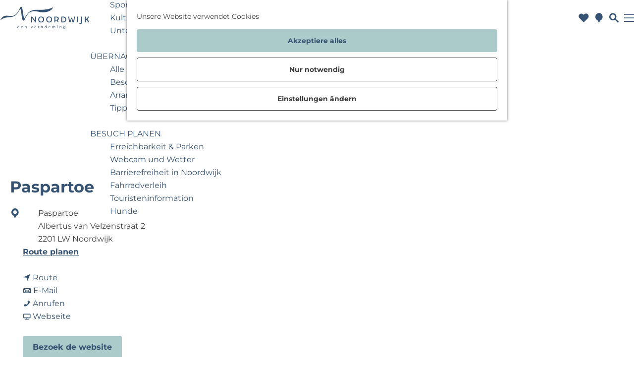

--- FILE ---
content_type: text/html; charset=UTF-8
request_url: https://www.noordwijk.info/de/noordwijk-entdecken/standorte/2236487423/paspartoe
body_size: 11869
content:
<!DOCTYPE html>



<html lang="de">
<head>
    <meta charset="utf-8">
    <meta http-equiv="X-UA-Compatible" content="IE=edge">
    <meta name="viewport" content="width=device-width, initial-scale=1.0">
    <meta name="theme-color" content="#355272">
    <meta name="msvalidate.01" content="0165B6DFBFDC76DB95E5AD1E4C980388" />

    <title>
        Paspartoe | Noordwijk
    </title>

                                    <script>
      window.dataLayer = window.dataLayer || [];
      function gtag(){dataLayer.push(arguments);}

      gtag('consent', 'default', {
        'ad_personalization': 'denied',
        'ad_storage': 'denied',
        'ad_user_data': 'denied',
        'analytics_storage': 'granted',
        'functionality_storage': 'granted',
        'personalization_storage': 'denied',
        'security_storage': 'granted',
        'wait_for_update': 500
      });
      gtag('set', 'ads_data_redaction', true);
    </script>
                        <!-- Google Tag Manager -->
            <script>(function(w,d,s,l,i){w[l]=w[l]||[];w[l].push(
                    {'gtm.start': new Date().getTime(),event:'gtm.js'}
                );var f=d.getElementsByTagName(s)[0],
                    j=d.createElement(s),dl=l!='dataLayer'?'&l='+l:'';j.async=true;j.src=
                    'https://www.googletagmanager.com/gtm.js?id='+i+dl;f.parentNode.insertBefore(j,f);
                })(window,document,'script','dataLayer','GTM-K3BHMRV');
            </script>
            <!-- End Google Tag Manager -->
                                

                        <link rel="alternate" href="https://www.noordwijk.info/nl/locatie-overzicht/2236487423/paspartoe" hreflang="nl"/>
            <link rel="alternate" href="https://www.noordwijk.info/de/noordwijk-entdecken/standorte/2236487423/paspartoe" hreflang="de"/>
        
            

    <link rel="canonical" href="https://www.noordwijk.info/de/noordwijk-entdecken/standorte/2236487423/paspartoe" />



            <meta name="description" content="Bij Paspartoe worden unieke kunstvoorwerpen en originele cadeau&#039;s gemaakt door kunstenaars en creatieve talenten met een verstandelijke beperking.">
        
                                <meta property="og:title" content="Paspartoe" />
                                <meta property="og:description" content="Bij Paspartoe worden unieke kunstvoorwerpen en originele cadeau&#039;s gemaakt door kunstenaars en creatieve talenten met een verstandelijke beperking." />
                                <meta property="og:url" content="https://www.noordwijk.info/de/noordwijk-entdecken/standorte/2236487423/paspartoe" />
                                <meta property="og:type" content="website" />
                                                <meta property="og:image" content="https://assets.plaece.nl/thumb/GvWsVPyL4erQDekoOCvzh4p0bm6tZfit_SdcF04-3wQ/resizing_type:fit/width:650/height:366/gravity:sm/aHR0cHM6Ly9hc3NldHMucGxhZWNlLm5sL29kcC1ub29yZHdpamsvaW1hZ2UvcGFzcGFydG9lXzM5MzM1MjY0MTcuanBn.jpg" />
                        

                                <meta name="twitter:card" content="summary" />
                                <meta name="twitter:title" content="Paspartoe" />
                                <meta name="twitter:description" content="Bij Paspartoe worden unieke kunstvoorwerpen en originele cadeau&#039;s gemaakt door kunstenaars en creatieve talenten met een verstandelijke beperking." />
            






    
        <meta name="application-name" content="Noordwijk"/>
<meta name="msapplication-TileColor" content="#4C76BA"/>
<link rel="apple-touch-icon" sizes="57x57" href="/build/assets/favicon/apple-touch-icon-57x57.e2e5f48e680b9841a4bc.png"/>
<link rel="apple-touch-icon" sizes="114x114" href="/build/assets/favicon/apple-touch-icon-114x114.90db01ea14fb992e74b7.png"/>
<link rel="apple-touch-icon" sizes="72x72" href="/build/assets/favicon/apple-touch-icon-72x72.f3d8001d894689a12547.png"/>
<link rel="apple-touch-icon" sizes="144x144" href="/build/assets/favicon/apple-touch-icon-144x144.5892a8f03a57ff86bba9.png"/>
<link rel="apple-touch-icon" sizes="60x60" href="/build/assets/favicon/apple-touch-icon-60x60.1d453cf9d0e582d568f6.png"/>
<link rel="apple-touch-icon" sizes="120x120" href="/build/assets/favicon/apple-touch-icon-120x120.01874f286cb6fe5974f3.png"/>
<link rel="apple-touch-icon" sizes="76x76" href="/build/assets/favicon/apple-touch-icon-76x76.3c4e663257b624a1f5c7.png"/>
<link rel="apple-touch-icon" sizes="152x152" href="/build/assets/favicon/apple-touch-icon-152x152.2cfbcb17d9dca66f0435.png"/>
<link rel="icon" type="image/png" sizes="196x196" href="/build/assets/favicon/favicon-196x196.f46d349ce7e0524eb926.png"/>
<link rel="icon" type="image/png" sizes="96x96" href="/build/assets/favicon/favicon-96x96.23fc76d98b2758c0518c.png"/>
<link rel="icon" type="image/png" sizes="32x32" href="/build/assets/favicon/favicon-32x32.543ba5f73f30074eb140.png"/>
<link rel="icon" type="image/png" sizes="16x16" href="/build/assets/favicon/favicon-16x16.078bb36ff0f59096d905.png"/>
<link rel="icon" type="image/png" sizes="128x128" href="/build/assets/favicon/favicon-128.bcaa662e7305115513dd.png"/>
<meta name="msapplication-TileImage" content="/build/assets/favicon/mstile-144x144.5892a8f03a57ff86bba9.png"/>
<meta name="msapplication-square70x70logo" content="/build/assets/favicon/mstile-70x70.bcaa662e7305115513dd.png"/>
<meta name="msapplication-square150x150logo" content="/build/assets/favicon/mstile-150x150.6f0efc106342ebd8b5bc.png"/>
<meta name="msapplication-wide310x150logo" content="/build/assets/favicon/mstile-310x150.e1b5c93d576b36b4a363.png"/>
<meta name="msapplication-square310x310logo" content="/build/assets/favicon/mstile-310x310.b39bc74523846e2d8aa1.png"/>


        <link rel="preload" href="/build/assets/montserrat-v26-latin-700.8ee112252f6bd5f0d5bd.woff2" as="font" type="font/woff2" crossorigin>
    <link rel="preload" href="/build/assets/montserrat-v26-latin-regular.9ef09180105730e3cb92.woff2" as="font" type="font/woff2" crossorigin>

            <link rel="stylesheet" href="/build/main.ef0fd5880ba7e9c70e46.css">
    <link rel="stylesheet" href="/build/main-print.aa9f01bc85feea299d10.css" media="print">


        <script>
    var odpClientApi = 'https\u003A\/\/www.noordwijk.info\/_client\/de\/odp\/api';
    var clientFavorites = 'https\u003A\/\/www.noordwijk.info\/_client\/favorite';
</script>

<script src="/build/runtime.b7ae8dd130e18977a892.bundle.js" defer></script>
<script src="/build/main.36c2cd3dc505206d2afb.bundle.js" defer></script>


        
    <script src="https://cdnjs.cloudflare.com/ajax/libs/jquery/2.2.4/jquery.min.js" integrity="sha512-DUC8yqWf7ez3JD1jszxCWSVB0DMP78eOyBpMa5aJki1bIRARykviOuImIczkxlj1KhVSyS16w2FSQetkD4UU2w==" crossorigin="anonymous" referrerpolicy="no-referrer"></script>

                    <script src='https://www.google.com/recaptcha/api.js?render=6LcDvaUrAAAAAHPuVlssCBHdtp-qc5LLozmFwGAD'></script>
        <script type="text/javascript">
          grecaptcha.ready(function () {
            grecaptcha.execute('6LcDvaUrAAAAAHPuVlssCBHdtp-qc5LLozmFwGAD', {action: 'contact_form'}).then(function (token) {
              const elements = document.querySelectorAll('input[name=g-recaptcha-response]');
              for (const element of elements) {
                element.value = token;
              }
            });
          });
        </script>
    </head>

<body class="body--theme-default " data-ga-value=2236487423                                                     data-has-no-pageparts="true"
             data-instant-intensity="viewport" data-cookie-bundle-enabled="true">
                                                    <!-- Google Tag Manager (noscript) -->
            <noscript>
                <iframe src="https://www.googletagmanager.com/ns.html?id=GTM-K3BHMRV"
                    height="0" width="0" style="display:none;visibility:hidden"></iframe>
            </noscript>
            <!-- End Google Tag Manager (noscript) -->
                        

                
    <header id="main-header" class="main-header navigation-is-closed">
        <a href="#main" class="header__skiplink">Direkt zum Hauptinhalt</a>
                            <nav class="main-header__top" aria-label="Sekundär">
                <ul id="header-top-menu" class="container-fluid main-header__top-menu">
                                                                                                                                                                    <li class="main-header__top-item list-item--reset">
                            <a href="https://www.meetinnoordwijk.nl/de" target="_blank"
                               class="main-header__top-link">Business Noordwijk</a>
                        </li>
                                                                                                                                                                    <li class="main-header__top-item list-item--reset">
                            <a href="/de/noordwijk-entdecken/travel-trade" target="_blank"
                               class="main-header__top-link">Travel Trade</a>
                        </li>
                                    </ul>
            </nav>
                <div class="container-fluid main-header__main">
                                        <a href="/de/noordwijk-entdecken" class="main-header__logo">
            <img src="/build/assets/general/logo.7f32948cbf3f21003520.svg"
                    alt="Noordwijk Logo"
                    class="main-header__logo__img">
            <span class="sr-only">Gehen Sie zur Homepage</span>
        </a>
    
                    <nav id="main-nav" class="main-header__nav main-nav" aria-label="Primär">
        <ul class="menu">
                                                                                            <li class="main-nav__parent-wrapper main-nav__parent-wrapper--has-children" data-a11y="close">
                                                        <a href="/de/noordwijk-entdecken/highlights" class="main-nav__link main-nav__link-parent main-nav__link--has-children      main-nav-parent-link__theme--default"
                aria-haspopup="true" aria-expanded="false"
                aria-controls="menu__children-744"                
                >
                            <span class="main-nav__link-title button-content--reset">Highlights</span>
                                                                                                                                    </a>
                                                                                    <ul id="menu__children-744" class="menu__children">
                                                                    <li class="main-nav__child-wrapper main-nav-child__theme--default">
                <a href="/de/noordwijk-entdecken/highlights/noordwijk-im-winter" class="main-nav__link main-nav__link-child       main-nav-child-link__theme--default"
                                
                >
                            <span class="main-nav__link-title button-content--reset">Noordwijk im Winter</span>
                                                                                                                                    </a>
                                </li>
                                                                        <li class="main-nav__child-wrapper main-nav-child__theme--default">
                <a href="/de/noordwijk-entdecken/highlights/tipps-von-influencern" class="main-nav__link main-nav__link-child       main-nav-child-link__theme--default"
                                
                >
                            <span class="main-nav__link-title button-content--reset">Tipps von Influencern</span>
                                                                                                                                    </a>
                                </li>
                                                                        <li class="main-nav__child-wrapper main-nav-child__theme--default">
                <a href="/de/noordwijk-entdecken/highlights/strand-natur" class="main-nav__link main-nav__link-child       main-nav-child-link__theme--default"
                                
                >
                            <span class="main-nav__link-title button-content--reset">Strand &amp; Natur</span>
                                                                                                                                    </a>
                                </li>
                                                                        <li class="main-nav__child-wrapper main-nav-child__theme--default">
                <a href="/de/noordwijk-entdecken/highlights/gesund-geniessen" class="main-nav__link main-nav__link-child       main-nav-child-link__theme--default"
                                
                >
                            <span class="main-nav__link-title button-content--reset">Gesund genießen</span>
                                                                                                                                    </a>
                                </li>
                                                                        <li class="main-nav__child-wrapper main-nav-child__theme--default">
                <a href="/de/noordwijk-entdecken/highlights/space" class="main-nav__link main-nav__link-child       main-nav-child-link__theme--default"
                                
                >
                            <span class="main-nav__link-title button-content--reset">Space</span>
                                                                                                                                    </a>
                                </li>
                                                                        <li class="main-nav__child-wrapper main-nav-child__theme--default">
                <a href="/de/noordwijk-entdecken/highlights/blog" class="main-nav__link main-nav__link-child       main-nav-child-link__theme--default"
                                
                >
                            <span class="main-nav__link-title button-content--reset">Blog</span>
                                                                                                                                    </a>
                                </li>
                                                </ul>
                                            </li>
                                                                        <li class="main-nav__parent-wrapper main-nav-parent__theme--default">
                <a href="/de/noordwijk-entdecken/veranstaltungen" class="main-nav__link main-nav__link-parent       main-nav-parent-link__theme--default"
                                
                >
                            <span class="main-nav__link-title button-content--reset">Veranstaltungen</span>
                                                                                                                                    </a>
                                </li>
                                                                                            <li class="main-nav__parent-wrapper main-nav__parent-wrapper--has-children" data-a11y="close">
                                                        <a href="/de/noordwijk-entdecken/aktivitaeten" class="main-nav__link main-nav__link-parent main-nav__link--has-children      main-nav-parent-link__theme--default"
                aria-haspopup="true" aria-expanded="false"
                aria-controls="menu__children-746"                
                >
                            <span class="main-nav__link-title button-content--reset">Aktivitäten</span>
                                                                                                                                    </a>
                                                                                    <ul id="menu__children-746" class="menu__children">
                                                                    <li class="main-nav__child-wrapper main-nav-child__theme--default">
                <a href="/de/noordwijk-entdecken/aktivitaeten/wellness" class="main-nav__link main-nav__link-child       main-nav-child-link__theme--default"
                                
                >
                            <span class="main-nav__link-title button-content--reset">Wellness &amp; Wellbeing</span>
                                                                                                                                    </a>
                                </li>
                                                                        <li class="main-nav__child-wrapper main-nav-child__theme--default">
                <a href="/de/noordwijk-entdecken/aktivitaeten/wandern" class="main-nav__link main-nav__link-child       main-nav-child-link__theme--default"
                                
                >
                            <span class="main-nav__link-title button-content--reset">Wandern</span>
                                                                                                                                    </a>
                                </li>
                                                                        <li class="main-nav__child-wrapper main-nav-child__theme--default">
                <a href="/de/noordwijk-entdecken/aktivitaeten/radfahren" class="main-nav__link main-nav__link-child       main-nav-child-link__theme--default"
                                
                >
                            <span class="main-nav__link-title button-content--reset">Radfahren</span>
                                                                                                                                    </a>
                                </li>
                                                                        <li class="main-nav__child-wrapper main-nav-child__theme--default">
                <a href="/de/noordwijk-entdecken/aktivitaeten/essen-trinken" class="main-nav__link main-nav__link-child       main-nav-child-link__theme--default"
                                
                >
                            <span class="main-nav__link-title button-content--reset">Essen &amp; Trinken</span>
                                                                                                                                    </a>
                                </li>
                                                                        <li class="main-nav__child-wrapper main-nav-child__theme--default">
                <a href="/de/noordwijk-entdecken/aktivitaeten/shopping" class="main-nav__link main-nav__link-child       main-nav-child-link__theme--default"
                                
                >
                            <span class="main-nav__link-title button-content--reset">Shopping</span>
                                                                                                                                    </a>
                                </li>
                                                                        <li class="main-nav__child-wrapper main-nav-child__theme--default">
                <a href="/de/noordwijk-entdecken/aktivitaeten/sportlich-aktiv" class="main-nav__link main-nav__link-child       main-nav-child-link__theme--default"
                                
                >
                            <span class="main-nav__link-title button-content--reset">Sportlich &amp; aktiv</span>
                                                                                                                                    </a>
                                </li>
                                                                        <li class="main-nav__child-wrapper main-nav-child__theme--default">
                <a href="/de/noordwijk-entdecken/aktivitaeten/kultur-museum" class="main-nav__link main-nav__link-child       main-nav-child-link__theme--default"
                                
                >
                            <span class="main-nav__link-title button-content--reset">Kultur &amp; Museum</span>
                                                                                                                                    </a>
                                </li>
                                                                        <li class="main-nav__child-wrapper main-nav-child__theme--default">
                <a href="/de/noordwijk-entdecken/aktivitaeten/unterwegs-mit-kindern" class="main-nav__link main-nav__link-child       main-nav-child-link__theme--default"
                                
                >
                            <span class="main-nav__link-title button-content--reset">Unterwegs mit Kindern</span>
                                                                                                                                    </a>
                                </li>
                                                </ul>
                                            </li>
                                    <li class="main-nav__parent-wrapper main-nav__parent-wrapper--has-children" data-a11y="close">
                                                        <a href="/de/noordwijk-entdecken/uebernachten" class="main-nav__link main-nav__link-parent main-nav__link--has-children      main-nav-parent-link__theme--default"
                aria-haspopup="true" aria-expanded="false"
                aria-controls="menu__children-27"                
                >
                            <span class="main-nav__link-title button-content--reset">Übernachten</span>
                                                                                                                                    </a>
                                                                                    <ul id="menu__children-27" class="menu__children">
                                                                    <li class="main-nav__child-wrapper main-nav-child__theme--default">
                <a href="/de/noordwijk-entdecken/uebernachten/alle-unterkuenfte" class="main-nav__link main-nav__link-child       main-nav-child-link__theme--default"
                                
                >
                            <span class="main-nav__link-title button-content--reset">Alle Unterkünfte</span>
                                                                                                                                    </a>
                                </li>
                                                                        <li class="main-nav__child-wrapper main-nav-child__theme--default">
                <a href="/de/noordwijk-entdecken/uebernachten/besondere-uebernachtungen" class="main-nav__link main-nav__link-child       main-nav-child-link__theme--default"
                                
                >
                            <span class="main-nav__link-title button-content--reset">Besondere Übernachtungen</span>
                                                                                                                                    </a>
                                </li>
                                                                        <li class="main-nav__child-wrapper main-nav-child__theme--default">
                <a href="/de/noordwijk-entdecken/uebernachten/arrangements-angebote" class="main-nav__link main-nav__link-child       main-nav-child-link__theme--default"
                                
                >
                            <span class="main-nav__link-title button-content--reset">Arrangements &amp; Angebote</span>
                                                                                                                                    </a>
                                </li>
                                                                        <li class="main-nav__child-wrapper main-nav-child__theme--default">
                <a href="/de/noordwijk-entdecken/uebernachten/tipps-fuer-besuch-noordwijk" class="main-nav__link main-nav__link-child       main-nav-child-link__theme--default"
                                
                >
                            <span class="main-nav__link-title button-content--reset">Tipps für Ihren Besuch in Noordwijk</span>
                                                                                                                                    </a>
                                </li>
                                                </ul>
                                            </li>
                                    <li class="main-nav__parent-wrapper main-nav__parent-wrapper--has-children" data-a11y="close">
                                                        <a href="/de/noordwijk-entdecken/besuch-planen" class="main-nav__link main-nav__link-parent main-nav__link--has-children      main-nav-parent-link__theme--default"
                aria-haspopup="true" aria-expanded="false"
                aria-controls="menu__children-747"                
                >
                            <span class="main-nav__link-title button-content--reset">Besuch planen</span>
                                                                                                                                    </a>
                                                                                    <ul id="menu__children-747" class="menu__children">
                                                                    <li class="main-nav__child-wrapper main-nav-child__theme--default">
                <a href="/de/noordwijk-entdecken/besuch-planen/erreichbarkeit-parken" class="main-nav__link main-nav__link-child       main-nav-child-link__theme--default"
                                
                >
                            <span class="main-nav__link-title button-content--reset">Erreichbarkeit &amp; Parken</span>
                                                                                                                                    </a>
                                </li>
                                                                        <li class="main-nav__child-wrapper main-nav-child__theme--default">
                <a href="/de/noordwijk-entdecken/besuch-planen/webcam-und-wetter" class="main-nav__link main-nav__link-child       main-nav-child-link__theme--default"
                                
                >
                            <span class="main-nav__link-title button-content--reset">Webcam und Wetter</span>
                                                                                                                                    </a>
                                </li>
                                                                        <li class="main-nav__child-wrapper main-nav-child__theme--default">
                <a href="/de/noordwijk-entdecken/besuch-planen/barrierefreiheit-noordwijk" class="main-nav__link main-nav__link-child       main-nav-child-link__theme--default"
                                
                >
                            <span class="main-nav__link-title button-content--reset">Barrierefreiheit in Noordwijk</span>
                                                                                                                                    </a>
                                </li>
                                                                        <li class="main-nav__child-wrapper main-nav-child__theme--default">
                <a href="/de/noordwijk-entdecken/besuch-planen/fahrradverleih" class="main-nav__link main-nav__link-child       main-nav-child-link__theme--default"
                                
                >
                            <span class="main-nav__link-title button-content--reset">Fahrradverleih</span>
                                                                                                                                    </a>
                                </li>
                                                                        <li class="main-nav__child-wrapper main-nav-child__theme--default">
                <a href="/de/noordwijk-entdecken/besuch-planen/touristeninformation" class="main-nav__link main-nav__link-child       main-nav-child-link__theme--default"
                                
                >
                            <span class="main-nav__link-title button-content--reset">Touristeninformation</span>
                                                                                                                                    </a>
                                </li>
                                                                        <li class="main-nav__child-wrapper main-nav-child__theme--default">
                <a href="/de/noordwijk-entdecken/besuch-planen/hunde" class="main-nav__link main-nav__link-child       main-nav-child-link__theme--default"
                                
                >
                            <span class="main-nav__link-title button-content--reset">Hunde</span>
                                                                                                                                    </a>
                                </li>
                                                </ul>
                                            </li>
                                                </ul>
    </nav>
    <div class="main-nav__overlay"></div>

                <ul class="handles">
                                                                                                                        <li class="handles__item handles__item--favorites">
                    <a href="/de/noordwijk-entdecken/favoriten" class="handles__link " >
                        <span class="handles__icon icon-font icon-fill-heart" aria-hidden="true"></span>
                        <span class="handles__count" data-favorite-count="0" aria-describedby="handles-favorites-name" role="status">0</span>
                        <span class="handles__name" id="handles-favorites-name">Favoriten</span>
                    </a>
                </li>
                    
                                                                <li class="handles__item handles__item--map">
                    <a href="/de/noordwijk-entdecken/besuch-planen/interaktive-karte" class="handles__link " >
                        <span class="handles__icon icon-font icon-fill-marker2" aria-hidden="true"></span>
                        <span class="handles__name">Karte</span>
                    </a>
                </li>
                    
                                                                <li class="handles__item handles__item--search">
                    <a href="/de/noordwijk-entdecken/suchen" class="handles__link " >
                        <span class="handles__icon icon-font icon-fill-magnifyglass" aria-hidden="true"></span>
                        <span class="handles__name">Was möchtest du unternehmen?</span>
                    </a>
                </li>
                    
                                <li class="handles__item handles__item--navigation">
                <button class="handles__link handles__link--menu" aria-haspopup="dialog" aria-controls="main-nav"
                        aria-expanded="false">
                    <span class="handles__icon icon-font icon-fill-menu" title="Menü"
                            aria-hidden="true"></span>
                    <span class="handles__name">Menü</span>
                </button>
            </li>
            </ul>

            <div class="languagenav__wrapper">
                                        <nav class="language-nav" data-a11y="close" aria-labelledby="language-nav-switcher" translate="no">
                            <span id="language-nav-switcher" class="sr-only">
                    Sprache auswählen
                    <span class="sr-only" aria-current="true">Aktuelle Sprache: Deutsch</span>
                </span>
                                        <button class="language-nav__item language-nav__item--de language-nav__active-lang"
                        aria-expanded="false" aria-controls="language-nav__items" aria-haspopup="true"
                        aria-labelledby="language-nav-switcher">
                    <span class="language-nav__text" aria-hidden="true">de</span>
                </button>
                <span class="language-nav__item language-nav__item--de language-nav__active-lang" aria-labelledby="language-nav-switcher">
                    <span class="language-nav__text" aria-hidden="true">de</span>
                </span>
                                        <div id="language-nav__items" class="language-nav__items">
                                                                                                        <a href="https://www.noordwijk.info/nl/locatie-overzicht/2236487423/paspartoe"
                                   class="language-nav__item language-nav__item--nl language-nav__link"
                                   lang="nl" hreflang="nl">
                                                                            <span class="language-nav__text" aria-hidden="true">nl</span>
                                                                                                                <span class="sr-only">Ga naar de Nederlandse pagina</span>
                                                                    </a>
                                                                                                                                                            <a href="https://www.noordwijk.info/en/discover-noordwijk/location-overview"
                                   class="language-nav__item language-nav__item--en language-nav__link"
                                   lang="en" hreflang="en">
                                                                            <span class="language-nav__text" aria-hidden="true">en</span>
                                                                                                                <span class="sr-only">Go to the English page</span>
                                                                    </a>
                                                                                        </div>
                    </nav>
    
            </div>
        </div>
    </header>

    
        <main id="main">

        
                
            

    <div class="odp-detail-container odp-detail-container--stretch-full odp-detail-container--stretch-full--location">
        <script type="application/ld+json">{
    "@context": "http://schema.org",
    "name": "Paspartoe",
    "description": "Bij Paspartoe worden unieke kunstvoorwerpen en originele cadeau's gemaakt door kunstenaars en creatieve talenten met een verstandelijke beperking.",
    "image": "https://assets.plaece.nl/odp-noordwijk/image/paspartoe_3933526417.jpg",
    "@type": "Place",
    "address": {
        "@type": "PostalAddress",
        "addressCountry": "NL",
        "postalCode": "2201 LW",
        "streetAddress": "Albertus van Velzenstraat 2",
        "addressLocality": "Noordwijk"
    },
    "geo": {
        "latitude": 52.23414,
        "longitude": 4.443578,
        "@type": "GeoCoordinates"
    },
    "telephone": "06-11916852"
}</script>
                        <script>
          window.dataLayer = window.dataLayer || [];
          window.dataLayer.push({"categories":["kunst-antiek"],"city":"Noordwijk"});
        </script>
    

        
                    <div class="item-details general-content  ">
                    <div class="item-details__item-details-header-wrapper">
                                                    <div class="item__full-width-header item-header--has-files location-header-has-files   ">
                    <span class="anchor" id="item-details__media"></span>
                                                                                                                                                                                                                                                                <picture class="img__wrapper img--theme-default item-detail__location-header item-detail__header "
                    >
                                                                                                                                                                        <source type="image/webp"
                                        srcset="https://assets.plaece.nl/thumb/_yor3V2hhtkNdfnAH6bTK3q772ldk4yLH6kVusbTxQQ/resizing_type:fit/width:960/height:0/gravity:sm/enlarge:0/aHR0cHM6Ly9hc3NldHMucGxhZWNlLm5sL29kcC1ub29yZHdpamsvaW1hZ2UvcGFzcGFydG9lXzM5MzM1MjY0MTcuanBn.webp" media="(max-width: 500px)">
                                                                            <source srcset="https://assets.plaece.nl/thumb/SpcPialqvE8sTzNkmYnfaLoJAw1QTPM9O7ZXjYDYozk/resizing_type:fit/width:960/height:0/gravity:sm/enlarge:0/aHR0cHM6Ly9hc3NldHMucGxhZWNlLm5sL29kcC1ub29yZHdpamsvaW1hZ2UvcGFzcGFydG9lXzM5MzM1MjY0MTcuanBn.jpg" media="(max-width: 500px)">
                                                                                                                                                        <source type="image/webp"
                                        srcset="https://assets.plaece.nl/thumb/LJn77w3y8LO6tLVeMaw_KV8Wmnutq6rO59CHMv4PCUk/resizing_type:fit/width:1280/height:0/gravity:sm/enlarge:0/aHR0cHM6Ly9hc3NldHMucGxhZWNlLm5sL29kcC1ub29yZHdpamsvaW1hZ2UvcGFzcGFydG9lXzM5MzM1MjY0MTcuanBn.webp" media="(max-width: 1079px)">
                                                                            <source srcset="https://assets.plaece.nl/thumb/zu594dUx0it2MmTO51asrykrnoGobaMfuJNGHGBYHCc/resizing_type:fit/width:1280/height:0/gravity:sm/enlarge:0/aHR0cHM6Ly9hc3NldHMucGxhZWNlLm5sL29kcC1ub29yZHdpamsvaW1hZ2UvcGFzcGFydG9lXzM5MzM1MjY0MTcuanBn.jpg" media="(max-width: 1079px)">
                                                                                                                                                        <source type="image/webp"
                                        srcset="https://assets.plaece.nl/thumb/6UvfgGSmSPWVOwW4PZK5nVhBcNcAbbMIM2T97uPtJtM/resizing_type:fit/width:1580/height:0/gravity:sm/enlarge:0/aHR0cHM6Ly9hc3NldHMucGxhZWNlLm5sL29kcC1ub29yZHdpamsvaW1hZ2UvcGFzcGFydG9lXzM5MzM1MjY0MTcuanBn.webp" media="(max-width: 1650px)">
                                                                            <source srcset="https://assets.plaece.nl/thumb/CmsA8Mwn0vllaYyWfm5Scq_njVzCAPgp78H0f9Sg0VI/resizing_type:fit/width:1580/height:0/gravity:sm/enlarge:0/aHR0cHM6Ly9hc3NldHMucGxhZWNlLm5sL29kcC1ub29yZHdpamsvaW1hZ2UvcGFzcGFydG9lXzM5MzM1MjY0MTcuanBn.jpg" media="(max-width: 1650px)">
                                                                                                                                                        <source type="image/webp"
                                        srcset="https://assets.plaece.nl/thumb/qcp1CLxlF7NWRO6yAJUW14QT17RmOp_nUNC1DJkuwpg/resizing_type:fit/width:1900/height:0/gravity:sm/enlarge:0/aHR0cHM6Ly9hc3NldHMucGxhZWNlLm5sL29kcC1ub29yZHdpamsvaW1hZ2UvcGFzcGFydG9lXzM5MzM1MjY0MTcuanBn.webp">
                                                                            <source srcset="https://assets.plaece.nl/thumb/5YMS8L5XNnwqT-Z09ke0AJsk9SlUp03LYnsewU71vwE/resizing_type:fit/width:1900/height:0/gravity:sm/enlarge:0/aHR0cHM6Ly9hc3NldHMucGxhZWNlLm5sL29kcC1ub29yZHdpamsvaW1hZ2UvcGFzcGFydG9lXzM5MzM1MjY0MTcuanBn.jpg">
                                                    <img src="https://assets.plaece.nl/thumb/SpcPialqvE8sTzNkmYnfaLoJAw1QTPM9O7ZXjYDYozk/resizing_type:fit/width:960/height:0/gravity:sm/enlarge:0/aHR0cHM6Ly9hc3NldHMucGxhZWNlLm5sL29kcC1ub29yZHdpamsvaW1hZ2UvcGFzcGFydG9lXzM5MzM1MjY0MTcuanBn.jpg"
                        class="img__main "
                        alt="" 
                        >
            </picture>
                                                            </div>

                                    <div class="splide__carousel item-carousel">
                            <span class="anchor" id="item-details__carousel"></span>
                        <div class="splide splide__main item-carousel__container"
                                                                        data-splide='{
                        "type":"slide",
                        
                        "live":false,
                        "arrows":false,
                        "pagination":false,
                        "flickPower":200,
                        "video": {
                            "autoplay": true,
                            "mute": true,
                            "playerOptions": {
                                "vimeo": {
                                    "controls": "1"
                                },
                                "youtube": {
                                    "controls": "1"
                                }
                            }
                        },
                        "soundcloud": {
                            "autoplay": true
                        },
                        "drag":false
                            ,"i18n": {
        "prev": "Vorherige Folie"
        ,"next": "Nächste Folie"
        ,"first": "Gehe zur ersten Folie"
        ,"last": "Zur letzten Folie gehen"
        ,"slideX": "Gehe zu Folie %s"
        ,"pageX": "Gehe zu Seite %s"
        ,"play": "Autoplay starten"
        ,"pause": "Autoplay pausieren"
        ,"carousel": "karussell"
        ,"select": "Wählen Sie eine Folie aus, die angezeigt werden soll"
        ,"slide": "folie"
        ,"slideLabel": "%s von %s"
        ,"playVideo": "Video abspielen"
    }
    
                    }'>
                                                                                        <div class="splide__track item-carousel__track">
                        <ul class="splide__list item-carousel__list">
                                                                                                                                                                                                                                                                                                        <li class="splide__slide item-carousel__item-container file-image">
                                                                                                                                                                                <picture class="img__wrapper img--theme-default item-carousel__item"
                    >
                                                                                                                                                                        <source type="image/webp"
                                        srcset="https://assets.plaece.nl/thumb/_yor3V2hhtkNdfnAH6bTK3q772ldk4yLH6kVusbTxQQ/resizing_type:fit/width:960/height:0/gravity:sm/enlarge:0/aHR0cHM6Ly9hc3NldHMucGxhZWNlLm5sL29kcC1ub29yZHdpamsvaW1hZ2UvcGFzcGFydG9lXzM5MzM1MjY0MTcuanBn.webp" media="(max-width: 500px)">
                                                                            <source srcset="https://assets.plaece.nl/thumb/SpcPialqvE8sTzNkmYnfaLoJAw1QTPM9O7ZXjYDYozk/resizing_type:fit/width:960/height:0/gravity:sm/enlarge:0/aHR0cHM6Ly9hc3NldHMucGxhZWNlLm5sL29kcC1ub29yZHdpamsvaW1hZ2UvcGFzcGFydG9lXzM5MzM1MjY0MTcuanBn.jpg" media="(max-width: 500px)">
                                                                                                                                                        <source type="image/webp"
                                        srcset="https://assets.plaece.nl/thumb/LJn77w3y8LO6tLVeMaw_KV8Wmnutq6rO59CHMv4PCUk/resizing_type:fit/width:1280/height:0/gravity:sm/enlarge:0/aHR0cHM6Ly9hc3NldHMucGxhZWNlLm5sL29kcC1ub29yZHdpamsvaW1hZ2UvcGFzcGFydG9lXzM5MzM1MjY0MTcuanBn.webp" media="(max-width: 1079px)">
                                                                            <source srcset="https://assets.plaece.nl/thumb/zu594dUx0it2MmTO51asrykrnoGobaMfuJNGHGBYHCc/resizing_type:fit/width:1280/height:0/gravity:sm/enlarge:0/aHR0cHM6Ly9hc3NldHMucGxhZWNlLm5sL29kcC1ub29yZHdpamsvaW1hZ2UvcGFzcGFydG9lXzM5MzM1MjY0MTcuanBn.jpg" media="(max-width: 1079px)">
                                                                                                                                                        <source type="image/webp"
                                        srcset="https://assets.plaece.nl/thumb/6UvfgGSmSPWVOwW4PZK5nVhBcNcAbbMIM2T97uPtJtM/resizing_type:fit/width:1580/height:0/gravity:sm/enlarge:0/aHR0cHM6Ly9hc3NldHMucGxhZWNlLm5sL29kcC1ub29yZHdpamsvaW1hZ2UvcGFzcGFydG9lXzM5MzM1MjY0MTcuanBn.webp">
                                                                            <source srcset="https://assets.plaece.nl/thumb/CmsA8Mwn0vllaYyWfm5Scq_njVzCAPgp78H0f9Sg0VI/resizing_type:fit/width:1580/height:0/gravity:sm/enlarge:0/aHR0cHM6Ly9hc3NldHMucGxhZWNlLm5sL29kcC1ub29yZHdpamsvaW1hZ2UvcGFzcGFydG9lXzM5MzM1MjY0MTcuanBn.jpg">
                                                    <img src="https://assets.plaece.nl/thumb/SpcPialqvE8sTzNkmYnfaLoJAw1QTPM9O7ZXjYDYozk/resizing_type:fit/width:960/height:0/gravity:sm/enlarge:0/aHR0cHM6Ly9hc3NldHMucGxhZWNlLm5sL29kcC1ub29yZHdpamsvaW1hZ2UvcGFzcGFydG9lXzM5MzM1MjY0MTcuanBn.jpg"
                        class="img__main "
                        alt="" 
                        >
            </picture>
                                            </li>
                                                                                                                                                                </ul>
                    </div>
                            </div>
        </div>
    
                <div class="item-details__item-details-header">
                    <div class="item-details__information">
                            <h1 class="item__title">Paspartoe</h1>

                                                    <div class="odp-contact-information--container item-details__block">
                            <span class="anchor" id="item-details__contact-information"></span>
                                        <div class="odp-contact-information">
                                                                                            <div class="odp-contact-information__column">
                                        <address class="odp-contact-information__address">
                                                                                                            
                
                                    Paspartoe<br/>                    Albertus van Velzenstraat 2<br/>
                                                        2201 LW Noordwijk
                                    
    </address>

                                            <a                             href="https://www.google.com/maps/dir/?api=1&amp;destination=52.23414%2C4.443578"
                                                class="odp-contact-information__route__link"
                                                data-ga-category="item-generic"
                                                data-ga-action="generic-route"
                                                target="_blank"
                    >                Route planen
                <span class="sr-only">bis Paspartoe</span>
                <br/>
            </a>                                <p class="odp-contact-information__route__distance"
            data-controller="distance"
            data-distance-to-value="52.23414, 4.443578"
            data-distance-long-unit-value=" km"
            data-distance-short-unit-value=" m"
            data-distance-label-value="vanaf jouw locatie"
        >
        </p>
    
    
                            </div>
                                                                                        <div class="odp-contact-information__column">
                                <ul class="list--reset odp-contact-information__contact-options">
                                                                            <li class="list-item--reset contact-options__option contact-options__option--route">
            <a                             href="https://www.google.com/maps/dir/?api=1&amp;destination=52.23414%2C4.443578"
                                                class="contact-options__link"
                                                data-ga-category="item-generic"
                                                data-ga-action="generic-route"
                    >                    <span class="contact-information__icon contact-options__icon icon-font icon-fill-gps"
                          aria-hidden="true"></span>
                                            <span class="contact-options__short-label">Route</span>
                        <span class="contact-options__long-label">Route planen</span>
                                                                <span class="sr-only">bis Paspartoe</span>
                                    </a>        </li>
    
                                                                                                            <li class="list-item--reset contact-options__option contact-options__option--email">
            <a                             href="mailto:paspartoe.kunstenkado@sheerenloo.nl"
                                                class="contact-options__link"
                                                data-ga-category="item-generic"
                                                data-ga-action="generic-email"
                    >                    <span class="contact-information__icon contact-options__icon icon-font icon-fill-envelope"
                          aria-hidden="true"></span>
                                            <span class="contact-options__short-label">E-Mail</span>
                        <span class="contact-options__long-label">E-Mail senden</span>
                                                                <span class="sr-only">bis Paspartoe</span>
                                    </a>        </li>
    
                                                                                                            <li class="list-item--reset contact-options__option contact-options__option--phone">
            <a                             href="tel:06-11916852"
                                                class="contact-options__link"
                                                data-ga-category="item-generic"
                                                data-ga-action="generic-phone"
                    >                    <span class="contact-information__icon contact-options__icon icon-font icon-fill-phone"
                          aria-hidden="true"></span>
                                            <span class="contact-options__short-label">Anrufen</span>
                        <span class="contact-options__long-label">Anrufen: 06-11916852</span>
                                                                <span class="sr-only">Paspartoe</span>
                                    </a>        </li>
    
                                                                                                            <li class="list-item--reset contact-options__option contact-options__option--url">
            <a                             href="https://www.blijgoed.nl/paspartoe"
                                                class="contact-options__link"
                                                data-ga-category="item-generic"
                                                data-ga-action="generic-url-external"
                    >                    <span class="contact-information__icon contact-options__icon icon-font icon-fill-monitor"
                          aria-hidden="true"></span>
                                            <span class="contact-options__short-label">Webseite</span>
                        <span class="contact-options__long-label">Website besuchen</span>
                                                                <span class="sr-only">ab Paspartoe</span>
                                    </a>        </li>
    
                        </ul>

                                                    
                        </div>
                                                                                                                                                                <p class="odp-contact-information__cta-wrapper">
                                        <a                             href="https://www.blijgoed.nl/paspartoe"
                                                data-ga-category="item-generic"
                                                data-ga-action="generic-website"
                                                class="odp-contact-information__cta-button"
                                        >                                                    Bezoek de website
                                            </a>                                        </p>
                        
                                    
                                    </div>
                    </div>
    
                    </div>
                                    
                                                    <div class="item-details__media-block-list-wrapper item-details__block">
                            <span class="anchor" id="item-details__lightbox"></span>
                                                                                <ul class="item-lightbox__item-container file-image tiles--media-detail"
                        data-count="1">
                                                                                                                                                                                                                                                                                        <li class="item-lightbox__item-link item-lightbox__item-link--image image-link button--reset">
                                                                                                                                                                                                                                                                                                                                                                                                                                                                                                                                            <picture class="img__wrapper img--theme-default button-content--reset item-lightbox__image"
                    >
                                                                                                                                                                        <source type="image/webp"
                                        srcset="https://assets.plaece.nl/thumb/susbQCF_VLgzI7NomgN8OwKb4CrdnymSy1qEcw9VBzY/resizing_type:fit/width:640/height:0/gravity:sm/enlarge:0/aHR0cHM6Ly9hc3NldHMucGxhZWNlLm5sL29kcC1ub29yZHdpamsvaW1hZ2UvcGFzcGFydG9lXzM5MzM1MjY0MTcuanBn.webp">
                                                                            <source srcset="https://assets.plaece.nl/thumb/tWs3pH5XSH2hEpaoaqG8i_lzHZMMj7xq4k2Ybz_WDNo/resizing_type:fit/width:640/height:0/gravity:sm/enlarge:0/aHR0cHM6Ly9hc3NldHMucGxhZWNlLm5sL29kcC1ub29yZHdpamsvaW1hZ2UvcGFzcGFydG9lXzM5MzM1MjY0MTcuanBn.jpg">
                                                    <img src="https://assets.plaece.nl/thumb/tWs3pH5XSH2hEpaoaqG8i_lzHZMMj7xq4k2Ybz_WDNo/resizing_type:fit/width:640/height:0/gravity:sm/enlarge:0/aHR0cHM6Ly9hc3NldHMucGxhZWNlLm5sL29kcC1ub29yZHdpamsvaW1hZ2UvcGFzcGFydG9lXzM5MzM1MjY0MTcuanBn.jpg"
                        class="img__main "
                        alt="" loading="lazy"
                        >
            </picture>
                                                                                                                                                                                                                                                                            <button class="link-overlay button--reset"
                                                            data-modal-target="#impression__carousel__template"
                                                            data-modal-lightbox="#impression__carousel"
                                                            data-modal-lightbox-index="0"
                                                            aria-haspopup="dialog">
                                                                                                                                                                                                                                    <span class="sr-only">Popup mit Bild öffnen phpJdNCkd</span>
                                                    </button>
                                                                                                                                                                        </li>
                                                                                                                        </ul>
                                                            <template id="impression__carousel__template">
                        <div id="impression__carousel"
                                class="splide__carousel item-lightbox-popup__carousel modal-lightbox__carousel">
                            <div class="splide splide__main item-lightbox-popup__main modal-lightbox__main"
                                                                                                        data-splide='{
                                    "type":"fade"
                                    ,"live":false
                                    ,"autoplay":"pause"
                                    ,"perPage": 1
                                    ,"arrows": false
                                    ,"pagination": false
                                    ,"flickPower":100
                                    ,"rewind":true
                                        ,"i18n": {
        "prev": "Vorherige Folie"
        ,"next": "Nächste Folie"
        ,"first": "Gehe zur ersten Folie"
        ,"last": "Zur letzten Folie gehen"
        ,"slideX": "Gehe zu Folie %s"
        ,"pageX": "Gehe zu Seite %s"
        ,"play": "Autoplay starten"
        ,"pause": "Autoplay pausieren"
        ,"carousel": "karussell"
        ,"select": "Wählen Sie eine Folie aus, die angezeigt werden soll"
        ,"slide": "folie"
        ,"slideLabel": "%s von %s"
        ,"playVideo": "Video abspielen"
    }
    
                                    }'
                                     aria-label="Mediengallerie von Paspartoe">
                                                                                                <div class="splide__track item-lightbox-popup__track modal-lightbox__track">
                                    <ul class="splide__list item-lightbox-popup__list modal-lightbox__list">
                                                                                                                                                                                                                                                                                                                                    <li class="splide__slide item-lightbox-popup__slide modal-lightbox__slide">
                                                                                                                                                                                                <picture class="img__wrapper img--theme-default item-lightbox-popup__picture modal-lightbox__picture"
                    >
                                                                                                                                                                        <source type="image/webp"
                                        srcset="https://assets.plaece.nl/thumb/_yor3V2hhtkNdfnAH6bTK3q772ldk4yLH6kVusbTxQQ/resizing_type:fit/width:960/height:0/gravity:sm/enlarge:0/aHR0cHM6Ly9hc3NldHMucGxhZWNlLm5sL29kcC1ub29yZHdpamsvaW1hZ2UvcGFzcGFydG9lXzM5MzM1MjY0MTcuanBn.webp" media="(max-width: 500px)">
                                                                            <source srcset="https://assets.plaece.nl/thumb/SpcPialqvE8sTzNkmYnfaLoJAw1QTPM9O7ZXjYDYozk/resizing_type:fit/width:960/height:0/gravity:sm/enlarge:0/aHR0cHM6Ly9hc3NldHMucGxhZWNlLm5sL29kcC1ub29yZHdpamsvaW1hZ2UvcGFzcGFydG9lXzM5MzM1MjY0MTcuanBn.jpg" media="(max-width: 500px)">
                                                                                                                                                        <source type="image/webp"
                                        srcset="https://assets.plaece.nl/thumb/LJn77w3y8LO6tLVeMaw_KV8Wmnutq6rO59CHMv4PCUk/resizing_type:fit/width:1280/height:0/gravity:sm/enlarge:0/aHR0cHM6Ly9hc3NldHMucGxhZWNlLm5sL29kcC1ub29yZHdpamsvaW1hZ2UvcGFzcGFydG9lXzM5MzM1MjY0MTcuanBn.webp" media="(max-width: 1079px)">
                                                                            <source srcset="https://assets.plaece.nl/thumb/zu594dUx0it2MmTO51asrykrnoGobaMfuJNGHGBYHCc/resizing_type:fit/width:1280/height:0/gravity:sm/enlarge:0/aHR0cHM6Ly9hc3NldHMucGxhZWNlLm5sL29kcC1ub29yZHdpamsvaW1hZ2UvcGFzcGFydG9lXzM5MzM1MjY0MTcuanBn.jpg" media="(max-width: 1079px)">
                                                                                                                                                        <source type="image/webp"
                                        srcset="https://assets.plaece.nl/thumb/6UvfgGSmSPWVOwW4PZK5nVhBcNcAbbMIM2T97uPtJtM/resizing_type:fit/width:1580/height:0/gravity:sm/enlarge:0/aHR0cHM6Ly9hc3NldHMucGxhZWNlLm5sL29kcC1ub29yZHdpamsvaW1hZ2UvcGFzcGFydG9lXzM5MzM1MjY0MTcuanBn.webp" media="(max-width: 1650px)">
                                                                            <source srcset="https://assets.plaece.nl/thumb/CmsA8Mwn0vllaYyWfm5Scq_njVzCAPgp78H0f9Sg0VI/resizing_type:fit/width:1580/height:0/gravity:sm/enlarge:0/aHR0cHM6Ly9hc3NldHMucGxhZWNlLm5sL29kcC1ub29yZHdpamsvaW1hZ2UvcGFzcGFydG9lXzM5MzM1MjY0MTcuanBn.jpg" media="(max-width: 1650px)">
                                                                                                                                                        <source type="image/webp"
                                        srcset="https://assets.plaece.nl/thumb/qcp1CLxlF7NWRO6yAJUW14QT17RmOp_nUNC1DJkuwpg/resizing_type:fit/width:1900/height:0/gravity:sm/enlarge:0/aHR0cHM6Ly9hc3NldHMucGxhZWNlLm5sL29kcC1ub29yZHdpamsvaW1hZ2UvcGFzcGFydG9lXzM5MzM1MjY0MTcuanBn.webp">
                                                                            <source srcset="https://assets.plaece.nl/thumb/5YMS8L5XNnwqT-Z09ke0AJsk9SlUp03LYnsewU71vwE/resizing_type:fit/width:1900/height:0/gravity:sm/enlarge:0/aHR0cHM6Ly9hc3NldHMucGxhZWNlLm5sL29kcC1ub29yZHdpamsvaW1hZ2UvcGFzcGFydG9lXzM5MzM1MjY0MTcuanBn.jpg">
                                                    <img src="https://assets.plaece.nl/thumb/SpcPialqvE8sTzNkmYnfaLoJAw1QTPM9O7ZXjYDYozk/resizing_type:fit/width:960/height:0/gravity:sm/enlarge:0/aHR0cHM6Ly9hc3NldHMucGxhZWNlLm5sL29kcC1ub29yZHdpamsvaW1hZ2UvcGFzcGFydG9lXzM5MzM1MjY0MTcuanBn.jpg"
                        class="img__main item-lightbox-popup__img modal-lightbox__img"
                        alt="" loading="lazy"
                        >
            </picture>
                                                    </li>
                                                                                                                                                                        </ul>
                                </div>
                            </div>
                        </div>
                    </template>
                                    </div>
    

                                                

                    
                </div>
            </div>
                            <div class="item-details__item-details-body item-details__location-details-body" data-media='1'>
                                                <div class="actionbar " data-item-id="29463">
            <hr class="actionbar__hr"/>
                                                                                                                    <button class="actionbar__action-link favorite__button button--reset" data-favorite-toggle>
                                    
                    <span class="button-content--reset favorite__content--add">
                        <span class="actionbar__action-icon favorite__add-icon icon-font icon-fill-heart2" title="Zu Favoriten hinzufügen" aria-hidden="true"></span>
                        <span data-ga-category="item-misc" data-ga-action="misc-fav-add" class="actionbar__action-description favorite__add-description" data-ga-label="Paspartoe" aria-hidden="true">Zu Favoriten hinzufügen</span>
                        <span class="sr-only">Zu Favoriten hinzufügen</span>
                    </span>
                                                                        <span class="button-content--reset favorite__content--remove">
                        <span class="actionbar__action-icon favorite__remove-icon icon-font icon-fill-heart favorite__content--remove" title="Favorit löschen" aria-hidden="true"></span>
                        <span data-ga-category="item-misc" data-ga-action="misc-fav-remove" class="actionbar__action-description favorite__remove-description favorite__content--remove" data-ga-label="Paspartoe" aria-hidden="true">Favorit löschen</span>
                        <span class="sr-only">Favorit löschen</span>
                    </span>
                            </button>
            
                                                        </div>
    
                        
                            <div class="item-details__intro-wrapper item-details__block">
            <span class="anchor" id="item-details__intro"></span>
            <p class="item-details__intro">Bij Paspartoe worden unieke kunstvoorwerpen en originele cadeau's gemaakt door kunstenaars en creatieve talenten met een verstandelijke beperking.</p>
        </div>
    
                                                <div class="item-details__long-description-wrapper item-details__block" data-class-toggle-container="item-details__long-description-wrapper--show-more" >
                <span class="anchor" id="item-details__description"></span>

            <div class="item-details__long-description" data-class-toggle-target="item-details__long-description-wrapper--show-more">
                                    <div id="item-short-description" class="item-details__long-description__short">
                        <p>Zij werken met veel plezier en krijgen professionele ondersteuning en begeleiding om hun artistieke en creatieve kwaliteiten te ontplooien. Ze zijn aan het werk op hun eigen wijze en vanuit hun geheel eigen pure en persoonlijke zienswijze, waardoor elk product iets unieks krijgt.<br><br>Paspartoe heeft verschillende ateliers, verschillende winkels, een galerie en een kunstuitleen. Paspartoe verkoopt producten als; schilderijen, handbeschilderd servies, houtproducten, textiel, keramiek, seizoenartikelen en nog veel meer.</p>
                    </div>
                            </div>
                                                </div>
    
                            
                            
                        
                    
                        
                                    <div  data-controller="live" data-live-name-value="RelatedItems" data-live-url-value="/de/_components/RelatedItems" id="live-2632845386-0" data-live-props-value="{&quot;tabs&quot;:[],&quot;item&quot;:&quot;{\&quot;id\&quot;:29463,\&quot;locale\&quot;:\&quot;nl\&quot;,\&quot;tags\&quot;:[\&quot;speciaalzaak\&quot;],\&quot;markers\&quot;:[\&quot;noordwijk binnen\&quot;,\&quot;shoppen\&quot;],\&quot;categories\&quot;:[{\&quot;id\&quot;:11215}],\&quot;coordinate\&quot;:{\&quot;latitude\&quot;:52.23414,\&quot;longitude\&quot;:4.443578},\&quot;features\&quot;:{},\&quot;type\&quot;:\&quot;location\&quot;}&quot;,&quot;activeConfig&quot;:null,&quot;onlyDisplayTypes&quot;:[],&quot;@attributes&quot;:{&quot;id&quot;:&quot;live-2632845386-0&quot;},&quot;@checksum&quot;:&quot;0GkBQQekPZGfdzNY4H4JyvJGi7LUqAdJhN7scpuTxZs=&quot;}"
            data-action="live:appear->live#$render" loading="lazy"
    >
                                                </div>


                                     <section class="item-map-wrapper item-map item__othermedia-wrapper" aria-label="Karte">
                            <span class="anchor" id="item-details__map"></span>
                                                                                <script src="https://itemwidgetmap.plaece.nl/map.js?apiUrl=https://noordwijk.plaece.nl/api/1.3"></script>
                <div id="item-map" class="item__map "></div>
                                                                                                            <script>
                                                                                                                                                        var ODPitemMap = new ODP.map('item-map', {"startZoom":15,"minZoom":2,"maxZoom":18,"center":[52.23414,4.443578],"attribution":"&copy; <a href=\"https:\/\/www.openstreetmap.org\/copyright\">OpenStreetMap<\/a> contributors, Tiles style by <a href=\"https:\/\/www.hotosm.org\/\" target=\"_blank\">Humanitarian OpenStreetMap Team<\/a> hosted by <a href=\"https:\/\/openstreetmap.fr\/\" target=\"_blank\">OpenStreetMap France<\/a>","fullscreenControl":true,"tilesUrl":"https:\/\/{s}.tile.openstreetmap.fr\/hot\/{z}\/{x}\/{y}.png","locateControl":{"enabled":true,"position":"topleft","icon":["locatecontrol__icon icon-font icon-fill-crosshair"],"label":"Auf Karte anzeigen","notFound":"Dein Standort wurde nicht gefunden"}});
                                            </script>
                    <template data-odp-map="ODPitemMap" data-lat="52.23414" data-long="4.443578" data-marker='{&quot;icon&quot;:null,&quot;iconColor&quot;:&quot;white&quot;,&quot;markerColor&quot;:&quot;royalblue&quot;,&quot;resolveIcon&quot;:true,&quot;resolveColor&quot;:true,&quot;text&quot;:&quot;&lt;span class=\&quot;sr-only\&quot;&gt;Paspartoe&lt;\/span&gt;&quot;}'></template>
                                    </section>
            
                                        <div class="social-share">
                                                <h3 class="social__share-title">Diese Seite teilen</h3>
                                        <div class="social social__share">
                                                                                                                                            <a href="https://www.facebook.com/sharer.php?u=https://www.noordwijk.info/de/noordwijk-entdecken/standorte/2236487423/paspartoe&amp;title=Paspartoe" onclick="window.open(this.href, 'socialSharePopup',
'width=500,height=500,toolbar=1,resizable=1'); return false;" class="social__link"
                                    data-social="facebook"
                                    data-ga-category="share"
                                    data-ga-label="https%3A%2F%2Fwww.noordwijk.info%2Fde%2Fnoordwijk-entdecken%2Fstandorte%2F2236487423%2Fpaspartoe"
                                    data-ga-action="facebook">
                                                                    <span class="social__icon icon-font icon-fill-facebook"
                                            aria-hidden="true"></span>
                                                                                                    <span class="social__name">Diese Seite teilen auf Facebook</span>
                                                            </a>
                                                                                                                                                        <a href="https://twitter.com/share?text=Paspartoe&amp;url=https://www.noordwijk.info/de/noordwijk-entdecken/standorte/2236487423/paspartoe" onclick="window.open(this.href, 'socialSharePopup',
'width=500,height=500,toolbar=1,resizable=1'); return false;" class="social__link"
                                    data-social="x"
                                    data-ga-category="share"
                                    data-ga-label="https%3A%2F%2Fwww.noordwijk.info%2Fde%2Fnoordwijk-entdecken%2Fstandorte%2F2236487423%2Fpaspartoe"
                                    data-ga-action="x">
                                                                    <span class="social__icon icon-font icon-fill-x"
                                            aria-hidden="true"></span>
                                                                                                    <span class="social__name">Diese Seite teilen auf X</span>
                                                            </a>
                                                                                                                                                        <a href="https://pinterest.com/pin/create/button/?url=https://www.noordwijk.info/de/noordwijk-entdecken/standorte/2236487423/paspartoe&amp;description=Paspartoe" onclick="window.open(this.href, 'socialSharePopup',
'width=500,height=500,toolbar=1,resizable=1'); return false;" class="social__link"
                                    data-social="pinterest"
                                    data-ga-category="share"
                                    data-ga-label="https%3A%2F%2Fwww.noordwijk.info%2Fde%2Fnoordwijk-entdecken%2Fstandorte%2F2236487423%2Fpaspartoe"
                                    data-ga-action="pinterest">
                                                                    <span class="social__icon icon-font icon-fill-pinterest"
                                            aria-hidden="true"></span>
                                                                                                    <span class="social__name">Diese Seite teilen auf Pinterest</span>
                                                            </a>
                                                                                                                            </div>
        </div>
    
    
                    <p class="back_link-wrapper">
        <a class="btn btn-back" href="javascript:history.back();">
            <span class="btn-back__icon icon-font icon-fill-chevron-left" aria-hidden="true"></span>
            Zurück
        </a>
    </p>

            </div>
            </div>

                    </div>


    </main>

                <footer class="footer">
    <section class="main-footer">
        <div class="container-fluid main-footer__wrapper">
            <div class="footer__column footer__column--left">
                <h2 class="footer__title">Über Noordwijk</h2>
                <p class="footer__content">Die hohen Dünen, weit ausgestreckten Wälder und der 13 km lange Sandstrand als Blickfang. Noordwijk bietet eine wunderbare Kulisse für Tagesausflüge, geschäftliche Zusammenkünfte oder unvergessliche Ferien. Ein Ort zum Verlieben und zum Verliebt-Sein!</p>
            </div>
            <div class="footer__column footer__column--center">
                <h2 class="footer__title">Qualitätszeichen</h2>
                <p class="footer__content footer__icons">
                    <a href="http://www.iccaworld.com/" target="_blank" class="footer__icon-link">
                        <img src="/build/assets/footer/ICCA.29d17a3318f72e81b89f.png" alt="ICCA" class="footer__icon" loading="lazy"></a>
                    <a href="https://www.eucc.net/coastal-maritime-tourism" target="_blank" class="footer__icon-link">
                        <img src="/build/assets/footer/quality_coast.393f8a10ed071eebda08.png" class="footer__icon" loading="lazy">></a>
                    <a href="http://www.nbtc.nl/" target="_blank" class="footer__icon-link">
                        <img src="/build/assets/footer/nbtc.3be26c32a7bbcb1a768c.svg" alt="NBTC" class="footer__icon" loading="lazy">></a>
                    <a href="https://www.vvvnederland.nl/" target="_blank" class="footer__icon-link">
                        <img src="/build/assets/footer/VVV.fbe1f8109eb8dc7bf111.png" alt="VVV Nederland" class="footer__icon" loading="lazy">></a>
                </p>
            </div>
            <div class=" footer__column footer__column--right">
                                                    <nav class="footer__menu">
                        <h2 class="footer__title">Schnelle Links</h2>
                                                                                                                                                                                                <a href="/de/noordwijk-entdecken/uber-uns" 
                               class="footer__link">Über uns</a>
                                                                                                                                                                                                <a href="/de/noordwijk-entdecken/besuch-planen/ueber-noordwijk" 
                               class="footer__link">Über Noordwijk</a>
                                                                                                                                                                                                <a href="/de/noordwijk-entdecken/besuch-planen/touristeninformation" 
                               class="footer__link">Touristeninformation</a>
                                                                                                                                                                                                <a href="/de/noordwijk-entdecken/presse" 
                               class="footer__link">Presse</a>
                                                                                                                                                                                                <a href="/de/noordwijk-entdecken/uber-uns/newsletter-uber-noordwijk" 
                               class="footer__link">Newsletter</a>
                                            </nav>
                            </div>
        </div>
    </section>
    <section class="sub-footer">
        <div class="container-fluid">
                                                                                                            <a href="/de/noordwijk-entdecken/uber-uns" 
                   class="sub-footer__link">Über uns</a> |
                                                                                                            <a href="/de/noordwijk-entdecken/datenschutzerklarung" 
                   class="sub-footer__link">Datenschutzerklärung</a> |
                                                                                                            <a href="/de/noordwijk-entdecken/cookie-erklaerung" 
                   class="sub-footer__link">Cookie-Erklärung</a> |
                                                                                            
                            <button data-modal-ajax="/de/noordwijk-entdecken/cookie-einstellungen" aria-haspopup="dialog"
                        class="sub-footer__link button--reset button--link">Cookie-Einstellungen</button>
                        |
            
            <span>&copy; 2026 Noordwijk</span>
        </div>
        <img src="/build/assets/general/submark.b91cad74a53190a09db9.svg" alt="" loading="lazy" class="footer__submark">
    </section>
</footer>

    
        <div id="modal-spinner" class="modal-spinner spinner" style="display: none;"></div>

<dialog id="modal" class="modal">
    <button type="reset" class="modal-close" data-modal-close>
        <span class="button-content--reset icon-font icon-fill-close-large" title="Schließen" aria-hidden="true"></span>
        <span class="sr-only">Schließen</span>
    </button>
    <button type="reset" class="modal-close-underlay" aria-hidden="true" tabindex="-1" data-modal-close></button>
    <div id="modal-container" class="modal-container">

    </div>
</dialog>


                
                                        <dialog class="cookie-message__wrapper cookie-message__wrapper--full"
                    data-cookie-bar data-cookie-version="0" data-a11y="focusarray">
                <div class="cookie-message__scroll-container">
                                                                                                                                                        <p class="cookie-message__text">
                                                        Unsere Website verwendet Cookies
                        </p>
                                    </div>
                                    <div class="cookie-message__button-wrapper">
                        <button class="btn cookie-message__button--accept-all" type="button"
                                data-ga-category="cookie"
                                data-ga-non-interaction
                                data-cookie-accept-all="functional,analytical,marketing"
                                data-cookie-consent-types="functionality_storage,analytics_storage,ad_personalization,ad_storage,ad_user_data,personalization_storage">
                            Akzeptiere alles
                        </button>
                        <button class="btn--outline cookie-message__button--accept-necessary"
                                type="button"
                                data-ga-category="cookie"
                                data-ga-non-interaction
                                data-cookie-accept-all="functional"
                                data-cookie-consent-types="functionality_storage">
                            Nur notwendig
                        </button>
                                                                            <button class="btn--outline cookie-message__button--accept-manual"
                                    data-modal-ajax="https://www.noordwijk.info/de/noordwijk-entdecken/cookie-einstellungen"
                                    aria-haspopup="dialog"
                                    data-ga-category="cookie"
                                    data-ga-non-interaction>
                                Einstellungen ändern</button>
                                            </div>
                                            </dialog>
            
    
                
            <dialog class="newsletter-popup__wrapper" data-show-type="time"
                data-show-value="3000">
            <section class="newsletter-subscription__wrapper">
                <button class="close icon-font icon-fill-close-large button--reset">
                                    </button>
                <h2 class="text__title">
                    Bleiben Sie auf dem Laufenden
                </h2>
                <p class="text__description">Newsletter mit Events, Nachrichten, Empfehlungen und Angeboten!</p>
                <form name="newsletter_subscription_form" method="post" action="/de/ins/newsletter/register">
                <div class="false-recaptcha">
                    Uw bericht is niet verstuurd omdat deze als spam is gemarkeerd. Onze excuses als dit onterecht is. U kunt altijd contact met ons opnemen door een e-mail te sturen naar <a href="mailto:info@noordwijk.info">info@noordwijk.info</a>.
                </div>
                <input type="hidden"
                       name="g-recaptcha-response"
                       value="">
                <form name="newsletter_subscription_form" method="post" action="/de/ins/newsletter/register">                        
    
                                                            <div class="form-group  ">
                                                                                                                                            <label class="" for="newsletter_subscription_form_name">
            Name
                
            </label>
            

                                                                                        <input type="text" id="newsletter_subscription_form_name" name="newsletter_subscription_form[name]" placeholder="Name" class="form-control form-control--input"   >

            
        
        
            
        </div>
    
                                                            <div class="form-group  ">
                                                                                                                                                                <label class="required form-control-label--required" for="newsletter_subscription_form_email">
            Email
                <span class="form-group__required-symbol">*<span class="sr-only">Pflichtfeld</span></span>
            </label>
            

                                                                                        <input type="email" id="newsletter_subscription_form_email" name="newsletter_subscription_form[email]" required="required" placeholder="E-Mail-Adresse" class="form-control form-control--input"   >

            
        
        
            
        </div>
    
                                                            <div class="form-group  ">
                                                                                                                                            <label class="" for="newsletter_subscription_form_locale">
            Locale
                
            </label>
            

                                                                                <select id="newsletter_subscription_form_locale" name="newsletter_subscription_form[locale]" placeholder="Sprache wählen" class="form-control--hide form-control" data-placeholder="Sprache wählen" >
                    <option value="" ></option>
                                <option value="nl">Niederländisch</option><option value="de" selected="selected">Deutsch</option>
    </select>

            
        
        
            
        </div>
    
                                                            <div class="form-group  ">
            

                                                                            <div class="checkbox">
                                            <input type="checkbox" id="newsletter_subscription_form_accepted_disclaimer" name="newsletter_subscription_form[accepted_disclaimer]" required="required" value="1"     >
        <label for="newsletter_subscription_form_accepted_disclaimer" class="required">
        Ich stimme den <a class="cookie-link" target="_blank" href="/noordwijk-entdecken/datenschutzerklarung">Geschäftsbedingungen</a> zu            <span class="form-group__required-icon">*</span>        </label>
    </div>

            
        
        
            
        </div>
    
                                <div><button type="submit" id="newsletter_subscription_form_submit" name="newsletter_subscription_form[submit]">Bestätigen</button></div>
            

    
    

                </form>
                </form>
            </section>
        </dialog>
    

    </body>
</html>


--- FILE ---
content_type: text/html; charset=utf-8
request_url: https://www.google.com/recaptcha/api2/anchor?ar=1&k=6LcDvaUrAAAAAHPuVlssCBHdtp-qc5LLozmFwGAD&co=aHR0cHM6Ly93d3cubm9vcmR3aWprLmluZm86NDQz&hl=en&v=PoyoqOPhxBO7pBk68S4YbpHZ&size=invisible&anchor-ms=20000&execute-ms=30000&cb=ozbuyzpq4atj
body_size: 48820
content:
<!DOCTYPE HTML><html dir="ltr" lang="en"><head><meta http-equiv="Content-Type" content="text/html; charset=UTF-8">
<meta http-equiv="X-UA-Compatible" content="IE=edge">
<title>reCAPTCHA</title>
<style type="text/css">
/* cyrillic-ext */
@font-face {
  font-family: 'Roboto';
  font-style: normal;
  font-weight: 400;
  font-stretch: 100%;
  src: url(//fonts.gstatic.com/s/roboto/v48/KFO7CnqEu92Fr1ME7kSn66aGLdTylUAMa3GUBHMdazTgWw.woff2) format('woff2');
  unicode-range: U+0460-052F, U+1C80-1C8A, U+20B4, U+2DE0-2DFF, U+A640-A69F, U+FE2E-FE2F;
}
/* cyrillic */
@font-face {
  font-family: 'Roboto';
  font-style: normal;
  font-weight: 400;
  font-stretch: 100%;
  src: url(//fonts.gstatic.com/s/roboto/v48/KFO7CnqEu92Fr1ME7kSn66aGLdTylUAMa3iUBHMdazTgWw.woff2) format('woff2');
  unicode-range: U+0301, U+0400-045F, U+0490-0491, U+04B0-04B1, U+2116;
}
/* greek-ext */
@font-face {
  font-family: 'Roboto';
  font-style: normal;
  font-weight: 400;
  font-stretch: 100%;
  src: url(//fonts.gstatic.com/s/roboto/v48/KFO7CnqEu92Fr1ME7kSn66aGLdTylUAMa3CUBHMdazTgWw.woff2) format('woff2');
  unicode-range: U+1F00-1FFF;
}
/* greek */
@font-face {
  font-family: 'Roboto';
  font-style: normal;
  font-weight: 400;
  font-stretch: 100%;
  src: url(//fonts.gstatic.com/s/roboto/v48/KFO7CnqEu92Fr1ME7kSn66aGLdTylUAMa3-UBHMdazTgWw.woff2) format('woff2');
  unicode-range: U+0370-0377, U+037A-037F, U+0384-038A, U+038C, U+038E-03A1, U+03A3-03FF;
}
/* math */
@font-face {
  font-family: 'Roboto';
  font-style: normal;
  font-weight: 400;
  font-stretch: 100%;
  src: url(//fonts.gstatic.com/s/roboto/v48/KFO7CnqEu92Fr1ME7kSn66aGLdTylUAMawCUBHMdazTgWw.woff2) format('woff2');
  unicode-range: U+0302-0303, U+0305, U+0307-0308, U+0310, U+0312, U+0315, U+031A, U+0326-0327, U+032C, U+032F-0330, U+0332-0333, U+0338, U+033A, U+0346, U+034D, U+0391-03A1, U+03A3-03A9, U+03B1-03C9, U+03D1, U+03D5-03D6, U+03F0-03F1, U+03F4-03F5, U+2016-2017, U+2034-2038, U+203C, U+2040, U+2043, U+2047, U+2050, U+2057, U+205F, U+2070-2071, U+2074-208E, U+2090-209C, U+20D0-20DC, U+20E1, U+20E5-20EF, U+2100-2112, U+2114-2115, U+2117-2121, U+2123-214F, U+2190, U+2192, U+2194-21AE, U+21B0-21E5, U+21F1-21F2, U+21F4-2211, U+2213-2214, U+2216-22FF, U+2308-230B, U+2310, U+2319, U+231C-2321, U+2336-237A, U+237C, U+2395, U+239B-23B7, U+23D0, U+23DC-23E1, U+2474-2475, U+25AF, U+25B3, U+25B7, U+25BD, U+25C1, U+25CA, U+25CC, U+25FB, U+266D-266F, U+27C0-27FF, U+2900-2AFF, U+2B0E-2B11, U+2B30-2B4C, U+2BFE, U+3030, U+FF5B, U+FF5D, U+1D400-1D7FF, U+1EE00-1EEFF;
}
/* symbols */
@font-face {
  font-family: 'Roboto';
  font-style: normal;
  font-weight: 400;
  font-stretch: 100%;
  src: url(//fonts.gstatic.com/s/roboto/v48/KFO7CnqEu92Fr1ME7kSn66aGLdTylUAMaxKUBHMdazTgWw.woff2) format('woff2');
  unicode-range: U+0001-000C, U+000E-001F, U+007F-009F, U+20DD-20E0, U+20E2-20E4, U+2150-218F, U+2190, U+2192, U+2194-2199, U+21AF, U+21E6-21F0, U+21F3, U+2218-2219, U+2299, U+22C4-22C6, U+2300-243F, U+2440-244A, U+2460-24FF, U+25A0-27BF, U+2800-28FF, U+2921-2922, U+2981, U+29BF, U+29EB, U+2B00-2BFF, U+4DC0-4DFF, U+FFF9-FFFB, U+10140-1018E, U+10190-1019C, U+101A0, U+101D0-101FD, U+102E0-102FB, U+10E60-10E7E, U+1D2C0-1D2D3, U+1D2E0-1D37F, U+1F000-1F0FF, U+1F100-1F1AD, U+1F1E6-1F1FF, U+1F30D-1F30F, U+1F315, U+1F31C, U+1F31E, U+1F320-1F32C, U+1F336, U+1F378, U+1F37D, U+1F382, U+1F393-1F39F, U+1F3A7-1F3A8, U+1F3AC-1F3AF, U+1F3C2, U+1F3C4-1F3C6, U+1F3CA-1F3CE, U+1F3D4-1F3E0, U+1F3ED, U+1F3F1-1F3F3, U+1F3F5-1F3F7, U+1F408, U+1F415, U+1F41F, U+1F426, U+1F43F, U+1F441-1F442, U+1F444, U+1F446-1F449, U+1F44C-1F44E, U+1F453, U+1F46A, U+1F47D, U+1F4A3, U+1F4B0, U+1F4B3, U+1F4B9, U+1F4BB, U+1F4BF, U+1F4C8-1F4CB, U+1F4D6, U+1F4DA, U+1F4DF, U+1F4E3-1F4E6, U+1F4EA-1F4ED, U+1F4F7, U+1F4F9-1F4FB, U+1F4FD-1F4FE, U+1F503, U+1F507-1F50B, U+1F50D, U+1F512-1F513, U+1F53E-1F54A, U+1F54F-1F5FA, U+1F610, U+1F650-1F67F, U+1F687, U+1F68D, U+1F691, U+1F694, U+1F698, U+1F6AD, U+1F6B2, U+1F6B9-1F6BA, U+1F6BC, U+1F6C6-1F6CF, U+1F6D3-1F6D7, U+1F6E0-1F6EA, U+1F6F0-1F6F3, U+1F6F7-1F6FC, U+1F700-1F7FF, U+1F800-1F80B, U+1F810-1F847, U+1F850-1F859, U+1F860-1F887, U+1F890-1F8AD, U+1F8B0-1F8BB, U+1F8C0-1F8C1, U+1F900-1F90B, U+1F93B, U+1F946, U+1F984, U+1F996, U+1F9E9, U+1FA00-1FA6F, U+1FA70-1FA7C, U+1FA80-1FA89, U+1FA8F-1FAC6, U+1FACE-1FADC, U+1FADF-1FAE9, U+1FAF0-1FAF8, U+1FB00-1FBFF;
}
/* vietnamese */
@font-face {
  font-family: 'Roboto';
  font-style: normal;
  font-weight: 400;
  font-stretch: 100%;
  src: url(//fonts.gstatic.com/s/roboto/v48/KFO7CnqEu92Fr1ME7kSn66aGLdTylUAMa3OUBHMdazTgWw.woff2) format('woff2');
  unicode-range: U+0102-0103, U+0110-0111, U+0128-0129, U+0168-0169, U+01A0-01A1, U+01AF-01B0, U+0300-0301, U+0303-0304, U+0308-0309, U+0323, U+0329, U+1EA0-1EF9, U+20AB;
}
/* latin-ext */
@font-face {
  font-family: 'Roboto';
  font-style: normal;
  font-weight: 400;
  font-stretch: 100%;
  src: url(//fonts.gstatic.com/s/roboto/v48/KFO7CnqEu92Fr1ME7kSn66aGLdTylUAMa3KUBHMdazTgWw.woff2) format('woff2');
  unicode-range: U+0100-02BA, U+02BD-02C5, U+02C7-02CC, U+02CE-02D7, U+02DD-02FF, U+0304, U+0308, U+0329, U+1D00-1DBF, U+1E00-1E9F, U+1EF2-1EFF, U+2020, U+20A0-20AB, U+20AD-20C0, U+2113, U+2C60-2C7F, U+A720-A7FF;
}
/* latin */
@font-face {
  font-family: 'Roboto';
  font-style: normal;
  font-weight: 400;
  font-stretch: 100%;
  src: url(//fonts.gstatic.com/s/roboto/v48/KFO7CnqEu92Fr1ME7kSn66aGLdTylUAMa3yUBHMdazQ.woff2) format('woff2');
  unicode-range: U+0000-00FF, U+0131, U+0152-0153, U+02BB-02BC, U+02C6, U+02DA, U+02DC, U+0304, U+0308, U+0329, U+2000-206F, U+20AC, U+2122, U+2191, U+2193, U+2212, U+2215, U+FEFF, U+FFFD;
}
/* cyrillic-ext */
@font-face {
  font-family: 'Roboto';
  font-style: normal;
  font-weight: 500;
  font-stretch: 100%;
  src: url(//fonts.gstatic.com/s/roboto/v48/KFO7CnqEu92Fr1ME7kSn66aGLdTylUAMa3GUBHMdazTgWw.woff2) format('woff2');
  unicode-range: U+0460-052F, U+1C80-1C8A, U+20B4, U+2DE0-2DFF, U+A640-A69F, U+FE2E-FE2F;
}
/* cyrillic */
@font-face {
  font-family: 'Roboto';
  font-style: normal;
  font-weight: 500;
  font-stretch: 100%;
  src: url(//fonts.gstatic.com/s/roboto/v48/KFO7CnqEu92Fr1ME7kSn66aGLdTylUAMa3iUBHMdazTgWw.woff2) format('woff2');
  unicode-range: U+0301, U+0400-045F, U+0490-0491, U+04B0-04B1, U+2116;
}
/* greek-ext */
@font-face {
  font-family: 'Roboto';
  font-style: normal;
  font-weight: 500;
  font-stretch: 100%;
  src: url(//fonts.gstatic.com/s/roboto/v48/KFO7CnqEu92Fr1ME7kSn66aGLdTylUAMa3CUBHMdazTgWw.woff2) format('woff2');
  unicode-range: U+1F00-1FFF;
}
/* greek */
@font-face {
  font-family: 'Roboto';
  font-style: normal;
  font-weight: 500;
  font-stretch: 100%;
  src: url(//fonts.gstatic.com/s/roboto/v48/KFO7CnqEu92Fr1ME7kSn66aGLdTylUAMa3-UBHMdazTgWw.woff2) format('woff2');
  unicode-range: U+0370-0377, U+037A-037F, U+0384-038A, U+038C, U+038E-03A1, U+03A3-03FF;
}
/* math */
@font-face {
  font-family: 'Roboto';
  font-style: normal;
  font-weight: 500;
  font-stretch: 100%;
  src: url(//fonts.gstatic.com/s/roboto/v48/KFO7CnqEu92Fr1ME7kSn66aGLdTylUAMawCUBHMdazTgWw.woff2) format('woff2');
  unicode-range: U+0302-0303, U+0305, U+0307-0308, U+0310, U+0312, U+0315, U+031A, U+0326-0327, U+032C, U+032F-0330, U+0332-0333, U+0338, U+033A, U+0346, U+034D, U+0391-03A1, U+03A3-03A9, U+03B1-03C9, U+03D1, U+03D5-03D6, U+03F0-03F1, U+03F4-03F5, U+2016-2017, U+2034-2038, U+203C, U+2040, U+2043, U+2047, U+2050, U+2057, U+205F, U+2070-2071, U+2074-208E, U+2090-209C, U+20D0-20DC, U+20E1, U+20E5-20EF, U+2100-2112, U+2114-2115, U+2117-2121, U+2123-214F, U+2190, U+2192, U+2194-21AE, U+21B0-21E5, U+21F1-21F2, U+21F4-2211, U+2213-2214, U+2216-22FF, U+2308-230B, U+2310, U+2319, U+231C-2321, U+2336-237A, U+237C, U+2395, U+239B-23B7, U+23D0, U+23DC-23E1, U+2474-2475, U+25AF, U+25B3, U+25B7, U+25BD, U+25C1, U+25CA, U+25CC, U+25FB, U+266D-266F, U+27C0-27FF, U+2900-2AFF, U+2B0E-2B11, U+2B30-2B4C, U+2BFE, U+3030, U+FF5B, U+FF5D, U+1D400-1D7FF, U+1EE00-1EEFF;
}
/* symbols */
@font-face {
  font-family: 'Roboto';
  font-style: normal;
  font-weight: 500;
  font-stretch: 100%;
  src: url(//fonts.gstatic.com/s/roboto/v48/KFO7CnqEu92Fr1ME7kSn66aGLdTylUAMaxKUBHMdazTgWw.woff2) format('woff2');
  unicode-range: U+0001-000C, U+000E-001F, U+007F-009F, U+20DD-20E0, U+20E2-20E4, U+2150-218F, U+2190, U+2192, U+2194-2199, U+21AF, U+21E6-21F0, U+21F3, U+2218-2219, U+2299, U+22C4-22C6, U+2300-243F, U+2440-244A, U+2460-24FF, U+25A0-27BF, U+2800-28FF, U+2921-2922, U+2981, U+29BF, U+29EB, U+2B00-2BFF, U+4DC0-4DFF, U+FFF9-FFFB, U+10140-1018E, U+10190-1019C, U+101A0, U+101D0-101FD, U+102E0-102FB, U+10E60-10E7E, U+1D2C0-1D2D3, U+1D2E0-1D37F, U+1F000-1F0FF, U+1F100-1F1AD, U+1F1E6-1F1FF, U+1F30D-1F30F, U+1F315, U+1F31C, U+1F31E, U+1F320-1F32C, U+1F336, U+1F378, U+1F37D, U+1F382, U+1F393-1F39F, U+1F3A7-1F3A8, U+1F3AC-1F3AF, U+1F3C2, U+1F3C4-1F3C6, U+1F3CA-1F3CE, U+1F3D4-1F3E0, U+1F3ED, U+1F3F1-1F3F3, U+1F3F5-1F3F7, U+1F408, U+1F415, U+1F41F, U+1F426, U+1F43F, U+1F441-1F442, U+1F444, U+1F446-1F449, U+1F44C-1F44E, U+1F453, U+1F46A, U+1F47D, U+1F4A3, U+1F4B0, U+1F4B3, U+1F4B9, U+1F4BB, U+1F4BF, U+1F4C8-1F4CB, U+1F4D6, U+1F4DA, U+1F4DF, U+1F4E3-1F4E6, U+1F4EA-1F4ED, U+1F4F7, U+1F4F9-1F4FB, U+1F4FD-1F4FE, U+1F503, U+1F507-1F50B, U+1F50D, U+1F512-1F513, U+1F53E-1F54A, U+1F54F-1F5FA, U+1F610, U+1F650-1F67F, U+1F687, U+1F68D, U+1F691, U+1F694, U+1F698, U+1F6AD, U+1F6B2, U+1F6B9-1F6BA, U+1F6BC, U+1F6C6-1F6CF, U+1F6D3-1F6D7, U+1F6E0-1F6EA, U+1F6F0-1F6F3, U+1F6F7-1F6FC, U+1F700-1F7FF, U+1F800-1F80B, U+1F810-1F847, U+1F850-1F859, U+1F860-1F887, U+1F890-1F8AD, U+1F8B0-1F8BB, U+1F8C0-1F8C1, U+1F900-1F90B, U+1F93B, U+1F946, U+1F984, U+1F996, U+1F9E9, U+1FA00-1FA6F, U+1FA70-1FA7C, U+1FA80-1FA89, U+1FA8F-1FAC6, U+1FACE-1FADC, U+1FADF-1FAE9, U+1FAF0-1FAF8, U+1FB00-1FBFF;
}
/* vietnamese */
@font-face {
  font-family: 'Roboto';
  font-style: normal;
  font-weight: 500;
  font-stretch: 100%;
  src: url(//fonts.gstatic.com/s/roboto/v48/KFO7CnqEu92Fr1ME7kSn66aGLdTylUAMa3OUBHMdazTgWw.woff2) format('woff2');
  unicode-range: U+0102-0103, U+0110-0111, U+0128-0129, U+0168-0169, U+01A0-01A1, U+01AF-01B0, U+0300-0301, U+0303-0304, U+0308-0309, U+0323, U+0329, U+1EA0-1EF9, U+20AB;
}
/* latin-ext */
@font-face {
  font-family: 'Roboto';
  font-style: normal;
  font-weight: 500;
  font-stretch: 100%;
  src: url(//fonts.gstatic.com/s/roboto/v48/KFO7CnqEu92Fr1ME7kSn66aGLdTylUAMa3KUBHMdazTgWw.woff2) format('woff2');
  unicode-range: U+0100-02BA, U+02BD-02C5, U+02C7-02CC, U+02CE-02D7, U+02DD-02FF, U+0304, U+0308, U+0329, U+1D00-1DBF, U+1E00-1E9F, U+1EF2-1EFF, U+2020, U+20A0-20AB, U+20AD-20C0, U+2113, U+2C60-2C7F, U+A720-A7FF;
}
/* latin */
@font-face {
  font-family: 'Roboto';
  font-style: normal;
  font-weight: 500;
  font-stretch: 100%;
  src: url(//fonts.gstatic.com/s/roboto/v48/KFO7CnqEu92Fr1ME7kSn66aGLdTylUAMa3yUBHMdazQ.woff2) format('woff2');
  unicode-range: U+0000-00FF, U+0131, U+0152-0153, U+02BB-02BC, U+02C6, U+02DA, U+02DC, U+0304, U+0308, U+0329, U+2000-206F, U+20AC, U+2122, U+2191, U+2193, U+2212, U+2215, U+FEFF, U+FFFD;
}
/* cyrillic-ext */
@font-face {
  font-family: 'Roboto';
  font-style: normal;
  font-weight: 900;
  font-stretch: 100%;
  src: url(//fonts.gstatic.com/s/roboto/v48/KFO7CnqEu92Fr1ME7kSn66aGLdTylUAMa3GUBHMdazTgWw.woff2) format('woff2');
  unicode-range: U+0460-052F, U+1C80-1C8A, U+20B4, U+2DE0-2DFF, U+A640-A69F, U+FE2E-FE2F;
}
/* cyrillic */
@font-face {
  font-family: 'Roboto';
  font-style: normal;
  font-weight: 900;
  font-stretch: 100%;
  src: url(//fonts.gstatic.com/s/roboto/v48/KFO7CnqEu92Fr1ME7kSn66aGLdTylUAMa3iUBHMdazTgWw.woff2) format('woff2');
  unicode-range: U+0301, U+0400-045F, U+0490-0491, U+04B0-04B1, U+2116;
}
/* greek-ext */
@font-face {
  font-family: 'Roboto';
  font-style: normal;
  font-weight: 900;
  font-stretch: 100%;
  src: url(//fonts.gstatic.com/s/roboto/v48/KFO7CnqEu92Fr1ME7kSn66aGLdTylUAMa3CUBHMdazTgWw.woff2) format('woff2');
  unicode-range: U+1F00-1FFF;
}
/* greek */
@font-face {
  font-family: 'Roboto';
  font-style: normal;
  font-weight: 900;
  font-stretch: 100%;
  src: url(//fonts.gstatic.com/s/roboto/v48/KFO7CnqEu92Fr1ME7kSn66aGLdTylUAMa3-UBHMdazTgWw.woff2) format('woff2');
  unicode-range: U+0370-0377, U+037A-037F, U+0384-038A, U+038C, U+038E-03A1, U+03A3-03FF;
}
/* math */
@font-face {
  font-family: 'Roboto';
  font-style: normal;
  font-weight: 900;
  font-stretch: 100%;
  src: url(//fonts.gstatic.com/s/roboto/v48/KFO7CnqEu92Fr1ME7kSn66aGLdTylUAMawCUBHMdazTgWw.woff2) format('woff2');
  unicode-range: U+0302-0303, U+0305, U+0307-0308, U+0310, U+0312, U+0315, U+031A, U+0326-0327, U+032C, U+032F-0330, U+0332-0333, U+0338, U+033A, U+0346, U+034D, U+0391-03A1, U+03A3-03A9, U+03B1-03C9, U+03D1, U+03D5-03D6, U+03F0-03F1, U+03F4-03F5, U+2016-2017, U+2034-2038, U+203C, U+2040, U+2043, U+2047, U+2050, U+2057, U+205F, U+2070-2071, U+2074-208E, U+2090-209C, U+20D0-20DC, U+20E1, U+20E5-20EF, U+2100-2112, U+2114-2115, U+2117-2121, U+2123-214F, U+2190, U+2192, U+2194-21AE, U+21B0-21E5, U+21F1-21F2, U+21F4-2211, U+2213-2214, U+2216-22FF, U+2308-230B, U+2310, U+2319, U+231C-2321, U+2336-237A, U+237C, U+2395, U+239B-23B7, U+23D0, U+23DC-23E1, U+2474-2475, U+25AF, U+25B3, U+25B7, U+25BD, U+25C1, U+25CA, U+25CC, U+25FB, U+266D-266F, U+27C0-27FF, U+2900-2AFF, U+2B0E-2B11, U+2B30-2B4C, U+2BFE, U+3030, U+FF5B, U+FF5D, U+1D400-1D7FF, U+1EE00-1EEFF;
}
/* symbols */
@font-face {
  font-family: 'Roboto';
  font-style: normal;
  font-weight: 900;
  font-stretch: 100%;
  src: url(//fonts.gstatic.com/s/roboto/v48/KFO7CnqEu92Fr1ME7kSn66aGLdTylUAMaxKUBHMdazTgWw.woff2) format('woff2');
  unicode-range: U+0001-000C, U+000E-001F, U+007F-009F, U+20DD-20E0, U+20E2-20E4, U+2150-218F, U+2190, U+2192, U+2194-2199, U+21AF, U+21E6-21F0, U+21F3, U+2218-2219, U+2299, U+22C4-22C6, U+2300-243F, U+2440-244A, U+2460-24FF, U+25A0-27BF, U+2800-28FF, U+2921-2922, U+2981, U+29BF, U+29EB, U+2B00-2BFF, U+4DC0-4DFF, U+FFF9-FFFB, U+10140-1018E, U+10190-1019C, U+101A0, U+101D0-101FD, U+102E0-102FB, U+10E60-10E7E, U+1D2C0-1D2D3, U+1D2E0-1D37F, U+1F000-1F0FF, U+1F100-1F1AD, U+1F1E6-1F1FF, U+1F30D-1F30F, U+1F315, U+1F31C, U+1F31E, U+1F320-1F32C, U+1F336, U+1F378, U+1F37D, U+1F382, U+1F393-1F39F, U+1F3A7-1F3A8, U+1F3AC-1F3AF, U+1F3C2, U+1F3C4-1F3C6, U+1F3CA-1F3CE, U+1F3D4-1F3E0, U+1F3ED, U+1F3F1-1F3F3, U+1F3F5-1F3F7, U+1F408, U+1F415, U+1F41F, U+1F426, U+1F43F, U+1F441-1F442, U+1F444, U+1F446-1F449, U+1F44C-1F44E, U+1F453, U+1F46A, U+1F47D, U+1F4A3, U+1F4B0, U+1F4B3, U+1F4B9, U+1F4BB, U+1F4BF, U+1F4C8-1F4CB, U+1F4D6, U+1F4DA, U+1F4DF, U+1F4E3-1F4E6, U+1F4EA-1F4ED, U+1F4F7, U+1F4F9-1F4FB, U+1F4FD-1F4FE, U+1F503, U+1F507-1F50B, U+1F50D, U+1F512-1F513, U+1F53E-1F54A, U+1F54F-1F5FA, U+1F610, U+1F650-1F67F, U+1F687, U+1F68D, U+1F691, U+1F694, U+1F698, U+1F6AD, U+1F6B2, U+1F6B9-1F6BA, U+1F6BC, U+1F6C6-1F6CF, U+1F6D3-1F6D7, U+1F6E0-1F6EA, U+1F6F0-1F6F3, U+1F6F7-1F6FC, U+1F700-1F7FF, U+1F800-1F80B, U+1F810-1F847, U+1F850-1F859, U+1F860-1F887, U+1F890-1F8AD, U+1F8B0-1F8BB, U+1F8C0-1F8C1, U+1F900-1F90B, U+1F93B, U+1F946, U+1F984, U+1F996, U+1F9E9, U+1FA00-1FA6F, U+1FA70-1FA7C, U+1FA80-1FA89, U+1FA8F-1FAC6, U+1FACE-1FADC, U+1FADF-1FAE9, U+1FAF0-1FAF8, U+1FB00-1FBFF;
}
/* vietnamese */
@font-face {
  font-family: 'Roboto';
  font-style: normal;
  font-weight: 900;
  font-stretch: 100%;
  src: url(//fonts.gstatic.com/s/roboto/v48/KFO7CnqEu92Fr1ME7kSn66aGLdTylUAMa3OUBHMdazTgWw.woff2) format('woff2');
  unicode-range: U+0102-0103, U+0110-0111, U+0128-0129, U+0168-0169, U+01A0-01A1, U+01AF-01B0, U+0300-0301, U+0303-0304, U+0308-0309, U+0323, U+0329, U+1EA0-1EF9, U+20AB;
}
/* latin-ext */
@font-face {
  font-family: 'Roboto';
  font-style: normal;
  font-weight: 900;
  font-stretch: 100%;
  src: url(//fonts.gstatic.com/s/roboto/v48/KFO7CnqEu92Fr1ME7kSn66aGLdTylUAMa3KUBHMdazTgWw.woff2) format('woff2');
  unicode-range: U+0100-02BA, U+02BD-02C5, U+02C7-02CC, U+02CE-02D7, U+02DD-02FF, U+0304, U+0308, U+0329, U+1D00-1DBF, U+1E00-1E9F, U+1EF2-1EFF, U+2020, U+20A0-20AB, U+20AD-20C0, U+2113, U+2C60-2C7F, U+A720-A7FF;
}
/* latin */
@font-face {
  font-family: 'Roboto';
  font-style: normal;
  font-weight: 900;
  font-stretch: 100%;
  src: url(//fonts.gstatic.com/s/roboto/v48/KFO7CnqEu92Fr1ME7kSn66aGLdTylUAMa3yUBHMdazQ.woff2) format('woff2');
  unicode-range: U+0000-00FF, U+0131, U+0152-0153, U+02BB-02BC, U+02C6, U+02DA, U+02DC, U+0304, U+0308, U+0329, U+2000-206F, U+20AC, U+2122, U+2191, U+2193, U+2212, U+2215, U+FEFF, U+FFFD;
}

</style>
<link rel="stylesheet" type="text/css" href="https://www.gstatic.com/recaptcha/releases/PoyoqOPhxBO7pBk68S4YbpHZ/styles__ltr.css">
<script nonce="UIvoYm7TR6xWY3s8uXQkAQ" type="text/javascript">window['__recaptcha_api'] = 'https://www.google.com/recaptcha/api2/';</script>
<script type="text/javascript" src="https://www.gstatic.com/recaptcha/releases/PoyoqOPhxBO7pBk68S4YbpHZ/recaptcha__en.js" nonce="UIvoYm7TR6xWY3s8uXQkAQ">
      
    </script></head>
<body><div id="rc-anchor-alert" class="rc-anchor-alert"></div>
<input type="hidden" id="recaptcha-token" value="[base64]">
<script type="text/javascript" nonce="UIvoYm7TR6xWY3s8uXQkAQ">
      recaptcha.anchor.Main.init("[\x22ainput\x22,[\x22bgdata\x22,\x22\x22,\[base64]/[base64]/[base64]/[base64]/cjw8ejpyPj4+eil9Y2F0Y2gobCl7dGhyb3cgbDt9fSxIPWZ1bmN0aW9uKHcsdCx6KXtpZih3PT0xOTR8fHc9PTIwOCl0LnZbd10/dC52W3ddLmNvbmNhdCh6KTp0LnZbd109b2Yoeix0KTtlbHNle2lmKHQuYkImJnchPTMxNylyZXR1cm47dz09NjZ8fHc9PTEyMnx8dz09NDcwfHx3PT00NHx8dz09NDE2fHx3PT0zOTd8fHc9PTQyMXx8dz09Njh8fHc9PTcwfHx3PT0xODQ/[base64]/[base64]/[base64]/bmV3IGRbVl0oSlswXSk6cD09Mj9uZXcgZFtWXShKWzBdLEpbMV0pOnA9PTM/bmV3IGRbVl0oSlswXSxKWzFdLEpbMl0pOnA9PTQ/[base64]/[base64]/[base64]/[base64]\x22,\[base64]\x22,\[base64]/aR1tw5XCpcKZAcOmfyDCt2jDosOHwr/DnCLDo8K/[base64]/CpSgvwqrCmBvCjMKdw4rDn8OGGMOtw7zDtsKqdxwqMcKAw7bDp01Ow5/DvE3DpsK/NFDDiVNTWUM2w5vCu1rCjsKnwpDDt1pvwoEew79pwqcYYl/DgAbDq8KMw4/DlsKFXsKqTkx4bj3DvsKNER/Dm0sDwqXChG5Cw7ENB1RYdDVcwofCpMKULzo2wonCgkZuw44PwqHCpMODdRLDu8KuwpPCslTDjRVrw5nCjMKTLcKDwonCncOcw6pCwpJvE8OZBcK/B8OVwovCrMKtw6HDiW7Cjy7DvMO/TsKkw77ClsK/TsOswq41XjLCli/[base64]/Cr8OlLcO5KMOdwo/CmB/[base64]/DlcOLRcOIW8OlwqzDtgt3IVzDoyPDh8OPwpLDhl3CvcOhGWXCtMKGw7p9cl/CqEPCsi7Duy7CjgEJw5bDuXhFXhIzc8KbGDAkXwvCvsKqGX0geMOtLsOgwo1bw6BlR8KFRXZlwrLCiMKZCCbDg8KiGcOhw4d7woUeRjlxwoLCvD/DrRtJwqsBw5UZHsOuwq98Xh/Dj8KySmoew6DCq8Kbw43DhsOEwrvDt3fCj07CvVrDkVPDusKCbFjDvV4aPsKdw6Ylw6jCnU3DvsONOFLCp2HDj8OjcsOLFsK9wp/[base64]/DgAzDnMK0w418HcOeUWfCgcOJVGldw6PClW7CqsKtAcK1VEBRJjnDosOlw7bDmG3CmRLDl8OBw6o/[base64]/woPDqyASVgDDmMOSVMKWwrXDksKAG8KAVMOzLVjDk8K9w53CnjdRwqrDkcKfHsOow7A6KcOaw5/CniJyAHM4woYGYD7DsERkw5HCrsKswrI+wq3DrsOiwq/CscKSFGbConnCuCrDo8Kcw5ZpRMK/CcKEwodpGRLCrFTCpVcewoV2LxPCmsKiw6vDlR4BFwt7woZ9wq5Awr9sFA/DnHfCpl91wqBqw78cw6pxw7DDhE/DmcKgwpfDpMKlehwlw4vDuwLDuMOXwp3DrzvCpUAMfE51w5vDnDrDmgJXDMOzS8Oyw6VoDcOHw4jCvcOsHcO1JEhTaghZR8OZX8KLwq0maW3CjsKpwroCGn8dwps/DBfCllLCikEzw5bDsMKmPhPCiBgXVcOEB8Oxw7DCiSkfwp1hw7vCoSNlAMOgwofCocOVwrHDrsOgwqpgPcKxw5kqwqvDhzl3WUZ7GcKNwozDocOxwoTCgcOsb3AdZWpEEcK+wo5Kw7dnwpfDvsOQw6jCik9tw791wrPDosO/w6PCs8KxJUI/wqkYPxQ8wq3Dn0dnw5l8w5/Dn8K/wpxyPHoIYsK9w41ZwoNLFQ1QJcO/w6AoPGQiRUvCm2DDgC49w7zCvEPDjcOhL0t6QsKTw7jDkwvCvVkBIwfCl8KywqoWwqBnYcKaw4LDvsKrwofDicOlworCg8KNI8ORwpXCvD/CiMOVwqAvUMKoJRdewqHCmsOVw7/[base64]/DpcOnwoYUwqTDuA3Cu8K3wr89wo4tw7wFHkvCrn1xw57CnmLCmMKAScO+w5g/wrPCqMOAOsOqaMO9w51AaWPChDBLI8K6XsORJcK3wpUhd0jDgsOCEMOuw4nDhsKGw4sLK1Iow6HCosOcfsOzwrRyV2bDtF/ChcODTsKqHzsJw6nDvsK7w68nTsOmwqZYEcOJw4tIKsKAw7pFWsK5RWkpwqNJwpjCrMOXworDh8KRR8Ofw5rDn3cCwqbCul7CtMOJXsK9JcKewrMLG8OjWMKWw7Vzf8Omw7TCqsKGa2QIw45SN8OPwpJ/[base64]/DmyrDoiPDp1ZHXALCksK1w5DCu8OFBTfDvF7ChHrDuwDDi8KwXMKMAcOzw5hQEMOfw4ZuTsOuwq51WsK0w5RQdSleUEXDq8OnKQ/DlyzDsWLChRjDgGkyMsKGW1cVw6nDj8Ozw60/[base64]/DvMOBZcOZwrvCgMOvCRo2w4JCwrg0b8O7OcK3Rx8sHsO3DFcxw68NI8OCw6jCllUcbMKEOcO5LMKJwq8Gwqg6w5bDn8Ozw7fDuxstSTbCusOow6oAw4MCIB7DgxvDqsO3Cj/DpcKXwrLDusK5w6vDigMDQzQCw4VBwrTDu8KtwpRUCcOBwo/Cnjh0wpzCjEjDtyfDscK6w5c0wr44Ym9FwqdpGsOOwrEgZkPCgjzCik5Yw6Nvwoc8FGDCqRbDs8OOwrx+HMKHwoLCpsOtLHtcw6dIVjEEw4cKAsKEw5R4wqBEw68xdsKrd8KmwpReQTZTIV/[base64]/woXDjRfCnMKURDV5w71ZaTnCvWkswqN+J8OBwrViFsOjYD/CkkRZwqckw5rDtUlewrt9AMOsf0zCuCHCiVVbDkB8wpd2wrjCuR56wqJhw65/RwHCr8OKAMOjwojClEQ0R1xqNz/[base64]/woNRUMOtw4vDrzbDuX1cbcKbZMK4w7XDqsKmwpzDv8OHwr7CoMOcUcOwIF0zA8K7cTXDlcOOwqpSfzhPKWXDj8Orw5/Dty8ew68Yw5hRPRrCjsKww4nCisKzw7xaPsKmw7XDmVvCpsOwRSwjw4fDoFYlRMOAw7AXwqJhR8KDOB5oYxJEw4NiwoLCpB0kw4nDhsKlIjzDncKow5PCo8KAwr7CusOow5ZSwp8Cw4nCvV0CwonDp1JAw7TCk8KCw7dGw5/CtkMGwrDCrDzCksKOwrVWw5AkacKoMwtww4HDnD3ChmXCrFzDv0jCrsKsL0Z7wrIKw5rCtzbCmsOpw7cPwpNtK8OJwrjDusKjwoLCmRIqwoPDqsOBNCIAwpvDtAwMbUZTw6jCiwg7IG/CsQDCvGjDk8OcwqHClm/[base64]/CssOiwqzCucORworDmDLCgDXCkMKCwpHDs8OXwrxZwq1iL8KMw4QhwoEPdsO7woFNbcKyw6gabMKkwpQ9w61Aw4fDj1nCqwjDoDfCq8OjasK4w6FMw6/DtcOYGMKfITooVsKvR0kqQMK7KcOJTsODMsOZwq7Dpm/Dm8KtwoTChzHDhX9ddGDCvisaw6xLw6k6w57CgALDr0zDrcKWCMOhwotOwrnCr8Kow5zDoXx9bsK3HMKAw7DCosOnfR9meWLCg3EDwp/DqTpiw5TDtxfCtnUIwoAUE1PDiMO8wqAPwqDDpRJeQcKNEMKYQ8KzNRoGGcOwY8KZw5NjCFvCk1jDjMOYYFVWZDJmwqpEecKjw4F5w4rCn3Iaw7fDshzCv8OKw6nDm17Dih/DnkR3wprDt28fG8OFewLCjz3Dt8KMw4s7ECxdw4sUecOUcsKXAVIKMgLCv3jCisOZI8OhLcO3bHLCksKTQsOebhzCngjCm8OJLsOTwrvDjTYLTEUMwqXDi8Kcw6TDg8Okw7/CmcKcTyRMw6TDiGLDo8K/wrQzZWTCusKNbDJkwpDDmsKVw4I4w5XCsy5vw7EgwrFCRXbDpilbw7rDtcObKcKewpNafjMzNxvDiMOGMmrCrcOsPQ5Qw6fCplBVwpbDjMOUeMO9w6fCh8OMYmYuO8OJwr8UUsORZHsZI8KGw5bDl8OPwrrCscKLbsKHwrwZQsKkwq/[base64]/DuT7CrEXDvlZYeQkMGFrCmsK/[base64]/GBdYw4jDpT1+w5fDvhZ+w7vDj8OyMk7Du2XCocKRK2dww5PCs8Ojw5siwpnCmsOnwrd+w6jCo8KKLlQFNQFXLsKIw5bDsWkcw4IIEXrDk8OtaMOfDMOjQStCwrXDti1WwpTCtRPCt8Kzwq08Y8O6wpFEZMK/M8OLw4ELw7PClsKsXRvCosKaw67DscO6wo/CosKYdS4Aw7IEfm7DvcK6wqrDvMOIw7XChcOvwpDDgS7Dh3Z6wrPDoMK5JAhcay3DjyMuwpvCncKIwp7DiX/CpMKGwpRQw4nCrsKLw7tTZsOowq3CiR3Dkj7Dr2BaY0vDtU8uLBsiwoA2UcO+SXw3QC7Ci8Oaw6tewrhCw5bCvVvDrVjDlcOkwpjCt8Osw5MvBsKrCcO4FXIkGcOnw4vDqBtAPAnDi8KifgLCocKzwq4wwobCnhrCkVHDo33DiE/[base64]/dcKqEQ9pDV3CpScwUAnCqMKBwqXCuFzDkFnDv8ORwrbChRnDghHCpMOuPcKMEsK4wojCkcOIN8K9ZMO+w7/[base64]/FsOJw6/DnB7CtcOTJgDDul/CknAzwoXCnsKEIsO+wq0bwqMubUAUw40DD8KxwpMYAWR0wq82wrfCkE3Cq8KcTT4Pw5nCrRFMDMOGwprDnsOmwpHCgXjDksK/QxNFwq7CjjB+PcKowp9AwpTCtcOfw6N/w6xOwpzCtHkXbzvCp8OEKyBxw4nCm8KYGgM6wpDCtXvCjwIlCxDCsy4NOA/CqFLChyRjPW3CiMOSw4vCnBDCrWwOC8Kmw6Q6CsOcwpYvw5rClcONNQ0AwoXCrELCpCzDmzfCmgkQEsOxJsOGw6gGw7jDjwBwwpzCrcKMw5PCkSjCrgpBBRfDnMOaw4AcMWFrCMKbw4zDvybDrBhBegvDkMKYw5/ClsO3Y8OOwq3Cuyo3wppoTnoLBUTDlsK5ScObwr1CwrHCmVTDhyHCtRtzb8K/Gm4IeQN0c8KVdsKgw5TCrXjDm8Kuw6McwoPDpgXCjcOMe8KWXsOsFn8fQ1gtwqMSSlLDt8OtTlFvw4HDsW1pfsOfR0vDsD7DokMHBMODYirDusOnw4XCrGcxwqXDuSZKOcOBFlUBXnzCpsOxwotKJG/Di8KtwqHDhsKAw7AkwprDvMOQw4rDimbDjcK8w7XCgxrDhMK7wqvDm8OSBgPDhcOsDcKUw5UvG8K2DsKeSsOQBkgQwoAcWcOrVEDDhW/DuVHCoMOERxXCqXDCpcKZwo3DqmPCpcOMwrI2FSoiwqRVwpodw4rCucK+T8KBBMK0DTDCrcKHYsOZTxNjw4/DkMK5wqLDrMKzwozDgMK3w6FQwpvDr8OlXcOtOMOawo9KwopzwrV7Um/[base64]/CsX9gwq93I3bCjcO8w7RvUyJpTsOywpgxIMKRaMKkw45vw5Z9TiXCjHZ6wpjDr8Kdbmctw5o9wrU9UsK3wqDDiHPDmsKaYsOdwoTCtwBFIATCkcO7wrTCvDPDpGk+w5F6O3DCiMO4wp4gWsORLMK9CHRqw4jCnHQww7gaVnbDj8OeIldJw7F5wpjCpsO/w6pCwrfCoMOqEcKiw4oubAZ+NT9OY8OzAsK0w5ggwppZw6x0ScOAbgJvFSc2woPDtjrDlMORDUsoUmlRw7fDsU0FSV5TaETDulTDjAMte1UqwpTDhF/CiSxPd0BOU1ICPMK9w7MTTgnCrcKMwqEvwpwqacOEHcKtGUd5O8OlwoZvw4lQw4TCpcOlQcOTDUXDksO2N8KdwpPCqDZ1w4jDqkbCpzrDosOlw4vDscKQwoo1w4BuVy0Uw5Inaig6wr/DpsOZasK2wo/Cn8KKwoUmBMKtDBh8w6cXAcKaw6Eiw6FOc8O+w4Zjw4JDwqbChMOnQS3ChTDCvcO2w47CnDdIPMObw73DkCMKGlDDtnI1w4wtCsK1w4lkWH3DrcK9Ux8aw7wnWsOXw6fClsKPDcKjF8Kew5/Ds8O9USsaw6svSsKDN8OuwrLDrivDqsO2w5rDrBBIf8OdIAXCmBwIw59FdW1xwrfCvxBpw7/CscK4w6gCWcKwwoPDgsKkBMOpwrjDjcKdwpDCuTPCuXhnG3nDlsKJVkN+wqPCvsKRwqF2w7jDjMOjwqvCiW1vUWcJw787wp3CszAlw4g4wpcIw7jDvMOvXcKbQcOGwpLCr8KDwrnCo2FRwqzCgMOOeRklOcKjDCDDvDvCoSjCh8KAcsKTw57Dj8OeC0/DoMKJw4YtcMKdw6XCiAbClcKqMFXDhmfCiCPDq2/[base64]/[base64]/DgMOKelRRdiRZwqslwoQoHMOuw6Q7wpbDonl1wr/Cj2k9wofCoR96RMK+w4vDncKnwrzDnyx2FUHCusOGU2pucsKhKzvClHHDo8O9dGXCiBcfIFHDgDnCkMKHwo/DnsOGHXbCuw4swqTDjQ0jwqrCmMKFwqJ0wqPDuDdnWA/DjcOBw6dsG8O4wq3DgwjDn8O3dC3CgmNFwpjCqsKKwoUmwqk6NMK7LWMMY8OIwqhWR8OMRMOiwpTCkMOqw7bDnwpIPcKJQsK+RQDDuE1nwrwkwqUte8O3woDCogXCjWJrFsKcRcKlwoJLFnA/OyYrDcKjwoLCiyHDosKuwp3DnncuDxYcZD5Gw70qw6LDjWh2wojDgi/ColbDgcOtAcO9GMKuwqNASw7DrMKDDUzDtcOwwp/DmBDDlFMwwpHCoCMyw4bCvzjDqsOFwpFjwozDhsKDw7tuwr5TwpYKwrhqMsKoE8KFIXXDkcOlb2YEIsK4w7Y/wrDDkHnDqUNuw63CrMKqwqFjPcO6DFXDoMKoB8OtdSrCjHjDiMKPFQ40HnzDscOEQkPCvsKAwr3DuiLCsRnCisK/woppDB1dCMOJV3dfw6EKw5dBcMOPw5RsVUDDncOyw43DmcOFecOXwqVyWx7CpVDCmcK+aMOZw7vDvMKZwp/[base64]/DmQTCoD/CoiXDmBjCoMOiO8K/[base64]/w4XCicOZesK9wpsPw5zDh8KVBQHCgMKmbcO+VTlPd8OONnXCp0MvwqrDuGrDuSHCrnzDtWXDqEQDw77CvxDChMKkHhc/[base64]/DqRIjByTCixRbwqQ0wovCiFrDihNEw4xJwrjCl1LClcKRScKYworCiDFCwp/DtlJ6d8KcL0tjw7ELw4JMw5ACwqhtUMKyA8ONR8KVesOkAcKDw4nCqXLDo1DCiMKNwq/Dn8KmSTrDlDwKwrrCksO0wpDDlMKdVjUyw5x5wrTDvD8aD8OYw7bCjy4Iwrp+w4IYcsOiwo7DgmccTmRNFcKmPMO6wohoHsOLYXbDi8KqDsOSH8KXwqQMV8K5PsKsw4J5cjnCrTnDszZKw7JScnrDocKBecK+wpgZCcKbSMKWHF/Cu8OhDsKHwqXDn8KgPR0SwqgKwpnDtWQXwpfDnxQOwprCncKYElx9ID8lVMO1EnzDkB1gRxJfMQHDvnHCncOSGV4Hw4FbGMOJAcK/XsOrwq81wr/Du3piPQXDpwpVSCBpw71SMXHCk8OyCzrCmUVywqRvABUJw7bDm8OCw7bCnMObwo42w5XCkwBcwpvDlMOww7LClMOAZFVZAMKyXQrCt8KoTsK4HRLCnggQw6/CrMORw5/ClcKYw5wST8KaIyfDl8OFw6Apw47DkzjDnMO6bsKTDMO4RMKif0dtw5xXWsOYLW/DjcKaXibDtEjDgTAXY8O2w7gBwqNZw5xOw7VSw5Rkw4B2c1l9wr8Iw55teRPDrsObAMOVbsKOF8OWVcOhcDvDsDohwo8SRQ3DgsOlDnBXXMKodm/[base64]/Dp37DosOyccOXw6AnwoxdDcKkScOOwrMew78KTCnDiAB3w4HCgBxWw71dHHzCjcKtw7nDp23CgmM2U8OwQH/CgcOIwrbDs8OIwqnCp3UmEcKMwrQ3TAPCq8Oewrssakkww4bCiMOcTsOOw4FRUwfCtMOjwqA1w7NVd8KCw5vDp8KAwr/DrcOjPnzDoiRvF1DDp3ZTRy8kfcOQw7J/YsKyUMKeScOKw50FR8KBwoUjOMKGL8K4cUR+wpfCrMK7d8OoUDtCccOufcKrwrvCvj1YeQh0wpAEwojClMKhw7kMJMO/[base64]/[base64]/[base64]/Dl8KQccKYwpPDrcO7bWAmwoF4IsOQV8OROMKRB8OkN8O4wqPDqcOYNXfCkyUZw4PCrsK5NMKEw4Evw4HDo8O9IgBrTMOUw6rCu8OBaAUxUcOvw5V4wr/DkyrChcOkwrVkVcKSe8OHHsKhw6zCo8O6UkpLw4IywqorwoHClBDCtsKEEMKnw4PDmj8ZwoU5woNKwot5w6HDgVTDjinCjH0Iwr/Cu8OpwqrCikvCkMOGwqbDrH/CjkHCphnDgcKYRETDnEHDhsOuwrTDhsOnb8KjT8OwKMOiQsKvw4rCocKLwpLDj1N+HRwuETMXWcOYH8ONw7nCsMOGwphhw7DDq2wTZsK1dREULsO/QxVqw7Qxw7IpPsKRJ8OFKMKUKcO2HcKdwow6Xl3CrsOdw6EBcMKywoJqw5DDj2zCucOUw4rDjcKrw5XDpsO0w7gUwp9ve8Oyw4dSdRbDl8OCJ8KTwropwrnCqlDCt8Kow4nDmwPCgMKJcj0sw4PDgDM+XTJxSkxBVmtKwo/DuFVqAcO8QcKoKC0YYsOGwqbDh0wVKF3CjQ1cfCY0B3/[base64]/CqcOvwrpPHnR+w7AYI35MwpXDvMObNEnCjGRfFcKjekxdV8O+w77DhsOPwqQFKMKiel89AcKhJsOMwoR4fsKFVSXCj8KowpbDrsOEF8OZRzTDhcKCw7XCgxTDvsKMw59Ew4MCwq/DrsKLw5k7GR0sesKjw74lw4/[base64]/DniTDh0gFbsO/FA48woknwr3DkiHCqMO3w7NNQcOkfxjDu0TCnsKIeA/CmE/CkEYCZcOxBWcqSw/DtMKAw5FJwqUfesKpw5vCiErDrMOiw6oXwr/CvFjDsDs9TCrDkwwiUsKnLMKJK8OOQcO5H8OeDkbDp8Kke8OYw7XDiMKiCsKGw5VOGFHCk3HDsybCssKAw5ddNAvCtjLChVRSwr9BwqZ/w7kCZjBDw6o4D8OGwopEw7FaQgPCs8OtwqzCmMOlwrNBVizDm08+QMO9GcO/[base64]/[base64]/DjhEUJMKjPMOOVsKHD0U9WQk4w6fDlFwMw5QAIsO4w5LCiMOjw7JMw5BZwonCncKHOcKew7IwMV/DuMOfLcKFwrdWw71Aw5HCtMOJw59Lwq3Dp8Kfwr9ew4rDp8KRwr3CqcKmw6l3fFDCkMOqAsO1wqTDrnFHwojDpXhQw7Elw50yIMKawrEdwrZSw4nCjzd5wqDDhMOsSEfDjzUUdWIRw45cHsKacTIHw41iw67DgsOzCcK/HcOdTQTCgMOpOBLDusKpJFMQIcOWw6jDuTrDvWMaKcKvaRrCk8OrfWdKOMOXw5vCocObP0k5wr3DlQbDmcKEwpXCksKlw6Mzwq/CtDojw64XwqR2w4N5VgjCq8KHwoU0wr09O3oWwrQ4FMOLw7/Dvwp0HcO1ecK/N8Kiw6HDucO7KcKzNsOpw6LCtDnCo1vCtS/CkcOgwq3Cr8KIHVvDvgNZcMOJw7fCuWVdIFl6fDtySsOSwrF+ATMEAnRCw54dw5ISwpBOH8K0w4MqDcOIwq8IwrnDmMK+MnIIMEPCtQ9/[base64]/CjXJfworDsA/[base64]/CpWo2XUdpw7TDhm54wphqw50nJ34QCcO8wqdFw7gxY8K9woFCBcK1GsOga0DDs8KBQhFBwrrCm8K8bVwLCSzCqsKxw4o8UjQWw5cewpjDrcKvacKiwr82w47Dj2/DisKrwq/DnsOxQ8O0Y8O8w4DDocKaSMK8SsKewqvDghvDtWnCsBFKEy3CuMOMwrfDljLCncOWwosAw6jCrk5Ew7TCvgojUMKgZy3DtxjCizrCjjjClcKHw6QuWMKOXsOqFMKnG8OuwovCqsK7w69Hw4pZw4h/dknCmG3DlMKnWMOZw5skw5DDoFzDp8OcGEkdNMORE8KYdXTCssOjLSYnGsOWwptePmDDrnBpwq00e8OtOlkPw6PDoUvCjMOZwq1vHcO5wqPCk3smwp1ITsOTNzDCuX/DuHELSwbClMO6w4fCjGMJPl5NJMKRwot2wq1kw7fCtW0TNFzCrg/Du8ONXiDDqMKww6R1w5JSwrgwwpofRsK5TDF/TMOvwoLCi0YkwrnDhsK1wrdDY8K3AcKSw58QwqPClg3CgMKsw5zDnsOBwpBiw4bCs8Kfdxd8w7rCrcK6w6YYf8OSeSc+w6IJQ2rDqMOuw6xaUMOKczp3w5PDvnYmVHV9CsO1wonDqFdiw4YpW8KRJsO+wp/DqR3ClmrCsMK8UcKvbDHCvMK4wp3CgE4kwqB4w4c4IsKGwrU/[base64]/Di23CgS4rwq7Dvl8WDMKBHmA9w6oRwrx4STDDoVUHw6QHwrDDl8KxwqbClCpbecKRwqzCh8KgTsK9O8Ozw5FLwrPCvsOkPMOScMOvasKDSTDCqRx3w7nDvsKPwqLDvDvCj8OQw4JuAFjDqHJ9w4dQfn/[base64]/dMOMc8OjwrfCtcKRe8OtwoDChcOSIsONw7LDgsKJDTzDlQ3DjSDDjhlofFYBwozDtnDCo8OJw7PDrMOJwpQwHMK1wpleSyh/[base64]/[base64]/CkC81wpUYwpZ5QcKUw6vDj8Ouw7pWw7ksAgREdh/CqsKILQLCnMOSUcKBDjTCgcKfwpTCq8OUNMOtwqcvZzM4wrPDjsODWXXCgcO0w4nCgsOvwr42NcKONkAGeFtwD8OQV8OOQsO8YxXCszrDp8Okw6BmRwbDicOYworDhDhdZMKZwrhXwrNYw70EwrHCtnZSHzDDkVPDtsO/[base64]/CiSsyw5N1wr/Dg8Ofw5fDnEXCv8KvL8Kfw6fClcKvcxLDjsK8wprCuRvCrSojw7LClVw7w7gVanXCrMOEwqjDnmjDkknDh8Kxw55Hw5tFwrUpwq8qwrXDoR4MX8OFMcOnw4bChgVuwrlkwrEjc8O+wrzClG/Cn8OGH8KgdcKiwoXCj1HDvhYfwprDhcOrwoQkwoF9wqrDsMOxY13CnW1+Qm/[base64]/w59OScOiY1XCoMOGOcODUDvChhQCwq/ClmPCncONw5LCjVhNNhvCu8K2w6JxdcKFwqdSwobCthLChgsRw64ew7ovw7HDngBEw4Q2ZcKmTQlqVAXDqsK4fS3Ct8KiwqUywrQuw7XCo8OFwqVpUcOGwrwKUzXCgsKCwrcCw54TT8OEw4xXC8K6wrfCuk/DtDzCpcOHwoV9U1cqwrtaZcOhek9dwpENI8KcwovCrEJTM8KadsKveMKhJ8O/My3DiWvDhcK2J8KaDUZxw6dzOn3DgsKmwrc8cMK8PMK/w77DlS/CnB/[base64]/YjvCvhrCkE5nwprCiHwcdDfDql1uDAYOw6vCjsKBw41kw7jCs8OAMsOQIMOvKMKnK25pw5nDrzfCl0zDohTDtx3DusKhLcKRRWEEXklyFcKHw74Fw4E5RsKJwo3DnlQPPzUWw5nCnTAPWhXDoAt/[base64]/BsOAekLCpiBZNzfCscOww5bDscKKw6onVMOkFh/Ct3XDnxNbwoxFAsO0TBNEw44qwqXDscOUwoxcXV8cw75rRVjDgMOtUmoGO05jcmBbZQhzwpdQwoDCgzITw7NRw4ogwoJdwqQZw55nwrkKw5XCswHCoRRZw6/Dg0xLKzAbXnQRwrBPE2Ege2jCrsOXw4zCi0TDoWPDghrCh3oqJ3l/P8OswqjDtHpkXsOIw6N3wovDjMO/[base64]/CqnHDucKvGSjCpcKpwqQEwqfDtBnDpQJiw6kRX8OIw6clwpBlczTDiMOyw6shw6PCry/CmFdjE1TDq8OmCyUtwoUUwop0ah/DvRDDo8OKw50jw6rDpG89w6gjwr9CIFnCsMKFwpsfwowWwoQLw7BOw5Z7woQaaBokwqPCpFLDjcKjw4XCvUV5QMKgw5TDiMO3AX4yTm/CgMKxOSLDr8OSMcOpworCnkJLK8KFw6U/[base64]/DusOIw5cDwoLDl27Cv0TCoXTDvl8lDTnCi8O6w61sdMKILBcLw5EMw4Btwr/DllZXBcOtw4bCn8KDwoLDoMOmI8KYGMKaGcKlYsO9EMKbwpfDlsONWsKVcnR4wpXCqMKkPMKGb8OAbDnDhgTCucOlwrTDj8OMOTB1w7HDvcKCwr5Xw4bCl8O4wonDicKeB0DDgFfDtFTDuUXDscO2MnLDsC8EQ8KHw7UXPcKadcO+w5Y/w73DhULDjQYSw4LCusOww5IjScKwPRQeGMONHW/DpDLDhsKBQyweZ8KiRTlewppNYnbCg1APOHPCvMOPwpw9S3/CkA7ChEnCunY4w6lmwoPDlMKEwrTCp8Kvw7/DtG3CqsKIOGTCvMObMsKgwpcFEcOUaMOyw7gVw6wgcwLDignDulIkasKLKWbCgAvCvXYKVgN+w7tcw7FEwoYZw5DDoW/[base64]/Dl3gXw5XCgcOFw6I4CMK4c8Ovwr/Cti/CliLDmisGRcKqcU3DtBBsPMKTw7Qew795ZsK1Qz0ww4jCgWFoZAkgw6PDksKVCw/CicKVwqjDr8OBwok7KEJvwrTCg8KgwptwDcKDwqTDh8KEKcOhw5DCo8K4wqHCkFc3PMKewrZCw552B8K/wovCt8KUPzDCu8OXSQXCpsKWGD3CgcKYw7bCiS3Di0bDs8OZwoFXw4HCq8O6MTnDrDfCvyDDu8O2wqHDoBzDrXQRwro6I8O2TMO8w7/DoBrDqAbCvjfDpwpXIHYXwrpHwqbDhiIOf8K0CsOzw5YUZBANwrdGR3nDgB/DlsOXw6DDh8K+wqoQwoRJw5Vfe8OmwosnwrLDmMOYw4cow5TCu8KZBMOycMOnXMOxOi17wpMYw7hiY8Oxwp9kfj7DmMO/FMOKei7Cq8OuwojDhAbCkMK3wrw9wrAnwroCw4vCpyY7H8O6QRhUXcK4wqdUQgErwpDDmCLCtxMSw7fCnhDCrkrDo1xzw4QXwprDp3lfIE7DgE3CrMOqw7pLw5g2FcKew4jChGbDmcOAw5x8w4/DsMK9w6bDgBPDvsK6w4YbRcOhTRzCqsOFw6lVYn1fw60paMOJwq3CiGDDtcO5w73CjBTCkcKnQhbDgDPDphXCv0l0MsKrOsKUO8K7D8KBwod5EcK+XxQ9wo8WN8Obw7nDuxcfFFh/[base64]/CqsOLSi8Vw6V+w5VPw5lKRsKQTsO4K0TClsOmEcKjeiwdU8O2wrtqw5sfH8K/O0ARw4bCs1IhWsKoIHHCiVfDpMK6wqrCiEMSOsOHRcKDJgXDpcOVMyrCncOYS2bCrcK/QmvDosKEIkHCjg/DnhjChU3DiVPCqGRywpjCkMO8FsKnw7oCw5c/wpzCscOSEV1tcghJw4PCl8Kbw4YRw5XCv0zDjkItWRrDmcOBfBPCpMKjGl/DpsKAfFvDmWrDjcOJCH/CjAnDssOhwpxxcMO1XFB9w5pewpTCnsOsw7FoARsew5TDiMK7CcKTwrnDhsOww6RZwrMjMh0ZGwHDmMKHRGfDnsOGwqXCvWHCrT3CvsKiL8Kvw7dfwqfCi3R7GSRRw6rCiQ3DvcO3w7XDk1RRwq8Xw7JsVMOAwrDDrsOkLcK1wr1+w5VMw45TSEp/PDzCk1TDrBLDqMO/FsKSBjcvw5doN8O1bglEw4PCucKnQUvDtsKaMVtpcMKDfcKJPG7DrEMcwptfOmnCkx1UF27ChcKPEcOVw5nDuVYgwoc7w5MIw7vDiSAfw4DDksOIw7lzwqLCqcKHw5c3bsODwojDlBQ1R8KiH8OLAisRw5lAdx/DnMO8TMKqw7tRTcKOWnXDoUvCtMKewq3CnMK8wrVbAMKqFcKHwqTDrsKWw69PwoDDoDzCpsO/w7wSTnhoID9Qwo/DtcKGa8OLY8KuPBfCuiPCs8OUw5cLwow1EcOZfS5LwqPCosK6RFBkeTDChcKOM0DDmUx8OcO/H8KgSQQkw5rDq8Oqwp/DnxoucsOvw4nCs8Kyw6ADw5Nyw5FywrHDlsOXa8OhOcKyw4kXwoQQOsKbL04Mw6bCsjEww7XCrBQzwqzDkE7Csnw+w5TCpMOSwq1WFS3Dl8KMwockLMO/[base64]/DjXDDpsKaw6vChcKbwpsvTsKjEyzDosO2I8OxYcOiwqPCohJxwrAJw4AQD8OHOjvDgsOIw7rCvn/DjcOrwrzCpsKoZ0Ejw6HCvMK1worCiFJ+w6dAasK5w641EsOjwot1wqBgWWZqTF/[base64]/CkD5UQMKLwr3Du8KaVMKZaMO6w4ljF23CrkzDvyBCLlNIdyZqZV0Jw7Akw74NwqrChcKANsK5w7TDs1twP149e8K1TCHCp8KPw6LDv8K0UVzCisOQDCDDjcKKIiTDsyBIwqHCtlUQwrvDsjhvOw7Do8OcSm5DSwd/wo3DgFpPBgowwphDGMO9wqlPe8KHwp9Yw68iX8OJwqbDp30XwrfCt3PCiMOELHvDrMKbI8OVZ8K/wqvDnsKGDkkTw7rDojNwX8Kjw6sLdhnDiA89w61kEUVWw5vCrWpYwqnDrsKQVcKAw73CmjrCuiUQw6DDv38uLB4AFwTDmWF1J8OTIzbDvMOzw5RQZjJEwosrwphOME/CosKGaFtBSnYDwqTDqsOQADnDsUnCpU1HecOYRcOuwoEOwqrDh8Ouw6PCgsKGw5wYMMOpw6t3DsOewrLCixLCosOowpHCpCR0w6fCi3/CtwnCicKPd3jDvDUdwrDCjlYew5HDrcOyw5PDhGbDu8OOwpZTw4fDtRLCqcKrCDojw4fDlQ/Do8K0YsOXWcOpczzDrEsrUMKfccOnKCrCpcOmw613HmDDnksyA8K7w6jDnsOdPcK+PsOuHcKSw67CvWnDhAjCucKMRcKlwoBewqfDhVRMcEvCpTvCjVVcTF8+wpnDjFnCssOHdTjCmsKGa8KaUcKHcGbCj8O4wovDtsKxLi/Cin3Cr14Uw5rDv8OUw7fCssKEwo9+axfCu8KGwpZyGsO/w7jDkyPCucOhwpbDoU5+GcOawoJgU8KEwp3DrWJ7G3nDhWQGwqPDkMKNw5osYBLCsVJww73Ctyo0F0DDuER6TsOsw7s8JMOwVgd8w7jCpcKuw7XDo8Onw7rDonLCiMOywrbCkH/Ci8Oxw6vCoMKKw65cJQjDhcKIwqPDhMOJJEwXBnbDl8O1w5oGLcKzVMOWw41md8KLw4xkwpvChcO5w7DDgMKAwrXCnHzDkADDs1/[base64]/CtMKPeMKUMh3Dt8K3DMO5wqA+RxPDtcOiwohwdMK2w5rDkBRRGcO4RMK9w6LCn8KZKXzCncKSJ8O5w5/[base64]/[base64]/CsDs0wpYoJSXDlRHCuw8mZcOVBSXDvyLDoFjDkcKdU8KnVEbDiMO5DCQPVMK/e1fDtcK7ScOiTsORwqtcSDrDi8KcBsOoOsOJwpHDmsKWwrDDpXTCpnweBcOje0PDncKswrABwpHCr8KYwoTCog8Ew55AwqTCrXTDliRKRgRBEsOww67DkMKgHMOQP8KrF8O2M39HUzo0I8Kzwo82WwDDq8O9wq3CnkV4w7LCvG0VD8K+Rj/Dn8KNw47Dp8K/DQBnMsK4cHjDqTs0w57CmcKCKMOQw4nDpATCpRTDjGnDkiDDr8O8w7PDmcKWw4MwwpDDtE/DicKYPwBqw58twrbDoMOkwo/CrMOwwq14wrjDnsKhM0zCn23Cv0BiHcOdXMOaX0x7MEzDu3M5w7UZwqzDrxgiwo1sw6ZGO07Du8K/wobChMOGa8O/[base64]/wo4NCyfCqFlIT8Kew7EJw4HDm8OCEcKdwrrDin8dR1/Cn8KYwqPCuWDCh8OdaMOuEcO1e2bDgMK+wojDvsOKwrzDksK3Nz3DoShtwqErZMKmBcOORBnCqikhdhw1wqHCjlIDVwc4VcKGOMKvwrYTwo1qZcKMPhTDshnDscKRcFzDlEpnBMKOwqHCrXbDosO7w6R/Bg7ChsO3wqHDiV4mwqTDu1/DmcOFw53CkCHDvH7CmMKEw7dRAMOJEsKdw5Zvf3zCtGURSsOLwposwo/DiVbDiWnCvsOOwrvDu1vCscO0w7zDkMOSVUZHVsOewrrCuMOCckzDoCbCp8KzUVXCtcKfaMK5w6TDonXCjsOvw67Ct1Eiw5w/wqbCiMOmw6rCu0tkfzHDpgbDpcKzP8KuFSN4F1MeY8Kpwod+woHCgnIkw4V/wotPPxV2wqcoBwvDgXvDsSM+w6pVw4/Du8KAc8KQUCE4wr/Co8OCJA1/[base64]/Dt3vDq8OGwoMYEsOMEyHCsUoIflPDoMOXLMKBw7NvUErCgwUYeMO2w6nChcK7w73Dt8K7wqvDv8KuGA7Cg8OQVsO4wrXDlB5ZAsKDw6HCt8KLw7jCt3/CmsK2TyhhO8OfEcKqDQJ8c8K/BgXCo8O4FTQkwrgHRnQlwrHCucOowp3DnMOgTGxywrgKw6thwp7Dl3Jywrg9w6TCv8OzAMO0wo7CjlXDhMKOHSRVSsKNw4LDmmM2anrDqkbDsiJvwqHDmcKdfS/DvAcpPcO0wqbDtH7DncOFw4d6wqFYMWUgOk5pw5TCm8KPwrlABmTDlx/[base64]/Dkg1Bw7tEw5hZQ8K/[base64]/DoMO1wo47dsKCw4U6wpHCuUfDssOawog2PcOLf0LDv8OLUwsVwqZQZFTDicKWwqrDicOcwq4yd8KoJSMGw6YSwpcww5jDiFEOMsO8w6HDscODw6fCl8KzwrTDqUU0wprCicODw5prD8KnwqlGw5/DilXCusK7woDChEI0w61lwpvCvQLClMK5wqd4WsO3wrPCvMOFVQTDmCFcw6nCsmdQZcObwocWW0HCkMK8WmzClsOJUsKLOcOsHMKWBXbCr8ODwqzCjMKzw5DChxRGw7JAw5tKwoM7EsKvwqQtCXbCk8OUZH/Chw4tIA4QaRXCuMKmw6zCosO2wp/CrVPDlz9kOj3CpDtxD8K7w5PDlcOlwr7DpMOoQ8OSaSbDucKfw5UYw4RFX8O5csOlccKiwrMeDVJvScKcBsO3wqfCkDZqLk3CpcOzNl4zX8K3csKGLE0KZcKMwqxywrRTFHDDlXMpwqjCoRdDfTZew7LDmsK9wohUClLDgcObwqkxDFFWw7oAw7ZwP8KzTC3CnsKLw5/Cmx8RPsOMwqMuw5AdfsKye8Ocwq59A2AaPMOiwp7CrXbCswwgw5BTw5PCosKsw7FgX0/CtWtpw5VewrTDsMO4c0guwqjChmwZWV8Jw53DmMKvRMOJw4LDr8Ogw67DqcKvwrdwwp1HalxKccOPw7jDpDUQwpzDj8OPWsOEw5/Dp8Kgw5HDtcO2wrDCtMKbwqnDk0/[base64]/CncOBwqEaw6fClg7DsMOpw5PCocOYFEw1w7Qew54gBsO7d8Ok\x22],null,[\x22conf\x22,null,\x226LcDvaUrAAAAAHPuVlssCBHdtp-qc5LLozmFwGAD\x22,0,null,null,null,1,[21,125,63,73,95,87,41,43,42,83,102,105,109,121],[1017145,159],0,null,null,null,null,0,null,0,null,700,1,null,0,\[base64]/76lBhmnigkZhAoZnOKMAhk\\u003d\x22,0,0,null,null,1,null,0,0,null,null,null,0],\x22https://www.noordwijk.info:443\x22,null,[3,1,1],null,null,null,1,3600,[\x22https://www.google.com/intl/en/policies/privacy/\x22,\x22https://www.google.com/intl/en/policies/terms/\x22],\x22JWEj1vxC+pAb5/clxirHyiQz3GoXtUqt/2lKvbzwQKI\\u003d\x22,1,0,null,1,1768903642840,0,0,[12,31,57,53,47],null,[164,154,157,30,236],\x22RC-Mw7rgDwemWN2XA\x22,null,null,null,null,null,\x220dAFcWeA4Ao_NNI0mlo2U4AaVrzm2VV0ZdAXWI6g2kSlh9rsjd1AO8aRqV1BKdSP8SV3S9p-Kjox3NYDiwiDvwQy9cznAsSnFhIQ\x22,1768986442939]");
    </script></body></html>

--- FILE ---
content_type: text/css
request_url: https://www.noordwijk.info/build/main.ef0fd5880ba7e9c70e46.css
body_size: 37610
content:
[data-loading*=\|show],[data-loading=""],[data-loading=show]{display:none}
*{box-sizing:border-box}html{height:100%;line-height:1.15;scroll-behavior:smooth;-webkit-text-size-adjust:100%;-webkit-tap-highlight-color:rgba(0,0,0,0);-webkit-font-smoothing:antialiased}body{background:#fff;color:#3f3e3e;font-family:Montserrat,arial,sans-serif;font-size:16px;font-weight:400;line-height:26px;margin:0;min-height:100%;overflow-wrap:break-word}@supports(-webkit-hyphenate-limit-before:4) or (hyphenate-limit-chars:8 4 4){body{-webkit-hyphenate-limit-before:5;-webkit-hyphenate-limit-after:5;hyphenate-limit-chars:12 5 5;-webkit-hyphens:auto;hyphens:auto}}body:before{content:"mobile";display:none}@media screen and (width >= 768px){body:before{content:"tablet"}}@media screen and (width >= 1080px){body:before{content:"desktop"}}body ::-webkit-scrollbar{background:#0000000d;width:8px}body ::-webkit-scrollbar-thumb{background:#0000004d;border-radius:4px}main{background:#fff;display:flex;flex-direction:column;min-height:300px;padding-top:var(--header-height)}@media screen and (height <= 319px){main{padding-top:0}}:root{--gutter:20px;--grid-gutter:20px;--header-height:72px;--tiles-per-row:1;--h1-fs:32px;--h1-lh:40px;--h2-fs:26px;--h2-lh:28px;--h3-fs:26px;--h3-lh:35px;--h4-fs:26px;--h4-lh:37px;--h5-fs:18px;--h5-lh:26px;--h6-fs:16px;--h6-lh:26px}@media screen and (width >= 500px){:root{--tiles-per-row:2}}@media screen and (width >= 768px){:root{--gutter:26px;--grid-gutter:20px;--header-height:78px;--tiles-per-row:3;--h1-fs:38px;--h1-lh:48px;--h2-fs:29px;--h2-lh:31px;--h3-fs:27px;--h3-lh:37px;--h4-fs:26px;--h4-lh:37px;--h5-fs:18px;--h5-lh:26px;--h6-fs:16px;--h6-lh:26px}}@media screen and (width >= 1080px){:root{--gutter:39px;--grid-gutter:20px;--header-height:78px;--tiles-per-row:4;--h1-fs:48px;--h1-lh:60px;--h2-fs:36px;--h2-lh:39px;--h3-fs:34px;--h3-lh:46px;--h4-fs:32px;--h4-lh:46px;--h5-fs:22px;--h5-lh:30px;--h6-fs:18px;--h6-lh:26px}}@media(prefers-reduced-motion:reduce){:root{--reduced-motion:0}}:focus{outline:1px solid #89a176}:focus:not(:focus-visible){outline:0}:focus-visible{outline:2px dotted #89a176}::selection{background:#4c76ba;color:#fff}hr{border:0;border-top:1px solid #c2ccd2;box-sizing:initial;height:0;margin:26px 0}img{display:block;height:auto;max-height:100%;max-width:100%}figure{margin:0}iframe{border:0}details{display:block}summary{display:list-item}dialog{color:#3f3e3e}dialog:not([open]){display:none}a{color:#355272;text-decoration:underline}a:hover{color:#283d55;text-decoration:none}main a{position:relative;z-index:2}b,strong{font-weight:700}small{font-size:12px}sub{bottom:-.25em}sub,sup{font-size:12px;line-height:0;position:relative;vertical-align:initial}sup{top:-.5em}address{font-style:normal}h1,h2,h3,h4,h5,h6{color:#4c76ba;font-family:Montserrat,arial,sans-serif;font-weight:700;margin:0}:is(h1,h2,h3,h4,h5,h6)>a{color:currentColor}h1{font-size:var(--h1-fs);line-height:var(--h1-lh)}h1,h2{color:#355272;margin-bottom:26px}h2{font-size:var(--h2-fs);line-height:var(--h2-lh)}h3{font-size:var(--h3-fs);line-height:var(--h3-lh);margin-bottom:26px}h3,h4{color:#355272}h4{font-size:var(--h4-fs);line-height:var(--h4-lh)}h5{font-size:var(--h5-fs);line-height:var(--h5-lh)}h5,h6{color:#355272}h6{font-size:var(--h6-fs);line-height:var(--h6-lh)}ol,p,table,ul{margin:0 0 26px}button,input,optgroup,select,textarea{background:#fff;border-radius:0;color:#3f3e3e;font-family:Montserrat,arial,sans-serif;font-size:16px;font-weight:400;line-height:26px;margin:0;vertical-align:middle}button,select{text-transform:none}[type=button],[type=reset],[type=submit],button{-webkit-appearance:button;color:#3f3e3e;cursor:pointer}[type=button]::-moz-focus-inner,[type=reset]::-moz-focus-inner,[type=submit]::-moz-focus-inner,button::-moz-focus-inner{border-style:none;padding:0}[type=button]:-moz-focusring,[type=reset]:-moz-focusring,[type=submit]:-moz-focusring,button:-moz-focusring{outline:2px dotted #89a176}fieldset,legend{padding:0}progress{vertical-align:initial}[type=checkbox],[type=radio]{accent-color:#355272;cursor:pointer;height:16px;min-width:16px;width:19px}[type=radio]{border-radius:50%}[type=number]::-webkit-inner-spin-button,[type=number]::-webkit-outer-spin-button{height:auto}[type=search]{-webkit-appearance:none;outline-offset:0}[type=search]::-webkit-search-decoration{-webkit-appearance:none}[role=button],[role=option]{cursor:pointer;-webkit-user-select:none;user-select:none}[type=date]{min-height:1.5em}::-webkit-file-upload-button{-webkit-appearance:button;font:inherit}::placeholder{color:#737779;opacity:1}.page-title{text-align:center;z-index:1}.page-title__title{font-size:var(--h1-fs);line-height:var(--h1-lh);margin-top:26px}@media screen and (width >= 768px){.page-title__title{margin-top:52px}}[data-has-no-pageparts=true].is-blog-overview .page-title,[data-has-no-pageparts=true].is-odp-overview .page-title,[data-has-no-pageparts=true].is-search-page .page-title,[data-has-no-pageparts=true].is-user-overview .page-title{text-align:false}[data-first-pagepart-options*=theme-grey] .page-title{background:#f6f8f7}[data-first-pagepart-options*=theme-water] .page-title{background:#eef5fc}[data-first-pagepart-options*=theme-dune] .page-title{background:#e5eeee}[data-first-pagepart-options*=theme-sand] .page-title{background:#f4ece7}.text--underline{text-decoration:underline}.text--italic{font-style:italic}.text--upper{text-transform:uppercase}.text--center{text-align:center}.text--right{text-align:right}.is-iframe{min-width:100%;width:1px}.is-iframe>main{padding-top:0}.scroll-disabled{overflow:clip}main .link-overlay:is(a,button){inset:0;outline-offset:-2px;position:absolute;width:100%;z-index:1}.anchor{display:block;position:relative;top:calc(var(--header-height)*-1);visibility:hidden}.link--reset,.link--reset:is(:hover,:focus,:active){color:inherit}.hidden{display:none!important}.spinner{animation:spinner 1s linear infinite;border:2px solid #000;border-left-color:#0000;border-radius:50%;display:inline-block;height:52px;inset:0;margin:auto;position:absolute;width:52px;z-index:1100}@keyframes spinner{0%{transform:rotate(0)}to{transform:rotate(1turn)}}.sr-only{border:0;-webkit-clip-path:circle(0);clip-path:circle(0);height:1px;margin:-1px;overflow:hidden;padding:0;position:absolute;width:1px}.container-fluid{margin:0 auto;position:relative;width:min(100%,1346px)}.container-fluid,.container-padding{padding-inline:var(--gutter)}.container-error-container{padding:52px var(--gutter) 26px var(--gutter)}.container-wide{margin:0 auto;position:relative;width:min(100%,1346px)}.container-medium{margin:0 auto;position:relative;width:min(100%,897px)}.container-narrow{margin:0 auto;position:relative;width:min(100%,673px)}.container-remotemedia{aspect-ratio:16/9;margin-bottom:26px;min-height:200px;width:100%}@font-face{font-display:swap;font-family:Montserrat;font-style:normal;font-weight:100;src:url(/build/assets/montserrat-v26-latin-100.dfff5aaf18cf73c3189b.woff2) format("woff2")}@font-face{font-display:swap;font-family:Montserrat;font-style:normal;font-weight:200;src:url(/build/assets/montserrat-v26-latin-200.3131c372f737cca27773.woff2) format("woff2")}@font-face{font-display:swap;font-family:Montserrat;font-style:normal;font-weight:300;src:url(/build/assets/montserrat-v26-latin-300.6dab37123f42f46f633a.woff2) format("woff2")}@font-face{font-display:swap;font-family:Montserrat;font-style:normal;font-weight:400;src:url(/build/assets/montserrat-v26-latin-regular.9ef09180105730e3cb92.woff2) format("woff2")}@font-face{font-display:swap;font-family:Montserrat;font-style:normal;font-weight:500;src:url(/build/assets/montserrat-v26-latin-500.63b09632586acfb651b6.woff2) format("woff2")}@font-face{font-display:swap;font-family:Montserrat;font-style:normal;font-weight:600;src:url(/build/assets/montserrat-v26-latin-600.4201798fe1a74331c392.woff2) format("woff2")}@font-face{font-display:swap;font-family:Montserrat;font-style:normal;font-weight:700;src:url(/build/assets/montserrat-v26-latin-700.8ee112252f6bd5f0d5bd.woff2) format("woff2")}@font-face{font-display:swap;font-family:Montserrat;font-style:normal;font-weight:800;src:url(/build/assets/montserrat-v26-latin-800.5f46c60db4c775b8cfac.woff2) format("woff2")}@font-face{font-display:swap;font-family:Montserrat;font-style:normal;font-weight:900;src:url(/build/assets/montserrat-v26-latin-900.55df880ad9bbd18ed75d.woff2) format("woff2")}@font-face{font-display:block;font-family:fill;font-style:normal;font-weight:400;src:url(/build/assets/fill.8f845e5fbf7b90980f95.woff2) format("woff2")}.icon-font:before{display:inline-block;font-family:fill;font-style:normal;font-weight:400;line-height:1;-moz-osx-font-smoothing:grayscale;-webkit-font-smoothing:antialiased}.icon-fill-alarmclock:before{content:""}.icon-fill-archeology:before{content:""}.icon-fill-arrow-down:before{content:""}.icon-fill-arrow-left:before{content:""}.icon-fill-arrow-right:before{content:""}.icon-fill-arrow-up:before{content:""}.icon-fill-bag:before{content:""}.icon-fill-barcode:before{content:""}.icon-fill-bbq:before{content:""}.icon-fill-beach:before{content:""}.icon-fill-bed:before{content:""}.icon-fill-bed2:before{content:""}.icon-fill-beer:before{content:""}.icon-fill-bell:before{content:""}.icon-fill-bicycle:before{content:""}.icon-fill-binoculars:before{content:""}.icon-fill-bluesky:before{content:""}.icon-fill-boat:before{content:""}.icon-fill-boatramp:before{content:""}.icon-fill-box-closed:before{content:""}.icon-fill-bread:before{content:""}.icon-fill-briefcase:before{content:""}.icon-fill-bug:before{content:""}.icon-fill-buoy:before{content:""}.icon-fill-bus:before{content:""}.icon-fill-calculator:before{content:""}.icon-fill-calendar:before{content:""}.icon-fill-camper:before{content:""}.icon-fill-canon:before{content:""}.icon-fill-cappuccino:before{content:""}.icon-fill-car:before{content:""}.icon-fill-caravan:before{content:""}.icon-fill-castle:before{content:""}.icon-fill-cd:before{content:""}.icon-fill-chair:before{content:""}.icon-fill-checkmark:before{content:""}.icon-fill-chevron-down:before{content:""}.icon-fill-chevron-left:before{content:""}.icon-fill-chevron-right:before{content:""}.icon-fill-chevron-up:before{content:""}.icon-fill-chicken:before{content:""}.icon-fill-citywalk:before{content:""}.icon-fill-clock:before{content:""}.icon-fill-close-large:before{content:""}.icon-fill-close-small:before{content:""}.icon-fill-cocktail:before{content:""}.icon-fill-coffee-togo:before{content:""}.icon-fill-coffeemug:before{content:""}.icon-fill-compass:before{content:""}.icon-fill-conductor:before{content:""}.icon-fill-copy:before{content:""}.icon-fill-cross:before{content:""}.icon-fill-cross2:before{content:""}.icon-fill-crosshair:before{content:""}.icon-fill-crown:before{content:""}.icon-fill-cupcake:before{content:""}.icon-fill-curtains:before{content:""}.icon-fill-cutlery:before{content:""}.icon-fill-diamond:before{content:""}.icon-fill-diner:before{content:""}.icon-fill-diving:before{content:""}.icon-fill-document:before{content:""}.icon-fill-dog_leash:before{content:""}.icon-fill-dots:before{content:""}.icon-fill-download:before{content:""}.icon-fill-ear_no:before{content:""}.icon-fill-ebike:before{content:""}.icon-fill-electric_charging_station:before{content:""}.icon-fill-elephant:before{content:""}.icon-fill-email:before{content:""}.icon-fill-envelope:before{content:""}.icon-fill-euro:before{content:""}.icon-fill-exclamation:before{content:""}.icon-fill-eye:before{content:""}.icon-fill-eye_no:before{content:""}.icon-fill-facebook:before{content:""}.icon-fill-factory:before{content:""}.icon-fill-filetype-doc:before{content:""}.icon-fill-filetype-pdf:before{content:""}.icon-fill-filetype-ppt:before{content:""}.icon-fill-filetype-unknown:before{content:""}.icon-fill-filmcamera:before{content:""}.icon-fill-filmreel:before{content:""}.icon-fill-flag:before{content:""}.icon-fill-flask:before{content:""}.icon-fill-flower:before{content:""}.icon-fill-folder-fill:before{content:""}.icon-fill-folder-outline:before{content:""}.icon-fill-gasstation:before{content:""}.icon-fill-glasses:before{content:""}.icon-fill-globe:before{content:""}.icon-fill-globe2:before{content:""}.icon-fill-golfing:before{content:""}.icon-fill-google:before{content:""}.icon-fill-googleplus:before{content:""}.icon-fill-gps:before{content:""}.icon-fill-graduate:before{content:""}.icon-fill-group_venue:before{content:""}.icon-fill-happy:before{content:""}.icon-fill-heart:before{content:""}.icon-fill-heart2:before{content:""}.icon-fill-helmet:before{content:""}.icon-fill-home:before{content:""}.icon-fill-horse:before{content:""}.icon-fill-house:before{content:""}.icon-fill-icecream:before{content:""}.icon-fill-iceskating:before{content:""}.icon-fill-instagram:before{content:""}.icon-fill-item:before{content:""}.icon-fill-kayak:before{content:""}.icon-fill-kidsbike:before{content:""}.icon-fill-kitesurfing:before{content:""}.icon-fill-lamp:before{content:""}.icon-fill-layers:before{content:""}.icon-fill-leaf:before{content:""}.icon-fill-lightbulb:before{content:""}.icon-fill-lightning:before{content:""}.icon-fill-linkedin:before{content:""}.icon-fill-location:before{content:""}.icon-fill-lock-closed:before{content:""}.icon-fill-lock-open:before{content:""}.icon-fill-magnifyglass:before{content:""}.icon-fill-map-marker:before{content:""}.icon-fill-map:before{content:""}.icon-fill-marker-filled:before{content:""}.icon-fill-marker-map:before{content:""}.icon-fill-marker1:before{content:""}.icon-fill-marker2:before{content:""}.icon-fill-market:before{content:""}.icon-fill-maximize:before{content:""}.icon-fill-medicalcross:before{content:""}.icon-fill-medikit:before{content:""}.icon-fill-menu:before{content:""}.icon-fill-menu2:before{content:""}.icon-fill-minimize:before{content:""}.icon-fill-minus:before{content:""}.icon-fill-monitor:before{content:""}.icon-fill-moon:before{content:""}.icon-fill-motorbike:before{content:""}.icon-fill-mountainbike:before{content:""}.icon-fill-movieclapper:before{content:""}.icon-fill-note:before{content:""}.icon-fill-ns:before{content:""}.icon-fill-nuclear:before{content:""}.icon-fill-observatory:before{content:""}.icon-fill-open:before{content:""}.icon-fill-painting:before{content:""}.icon-fill-paintroller:before{content:""}.icon-fill-palette:before{content:""}.icon-fill-palette2:before{content:""}.icon-fill-parking:before{content:""}.icon-fill-pause:before{content:""}.icon-fill-pencil:before{content:""}.icon-fill-percentage:before{content:""}.icon-fill-phone:before{content:""}.icon-fill-photocamera:before{content:""}.icon-fill-picture:before{content:""}.icon-fill-piechart:before{content:""}.icon-fill-pill:before{content:""}.icon-fill-pinterest:before{content:""}.icon-fill-plane:before{content:""}.icon-fill-playground:before{content:""}.icon-fill-plus:before{content:""}.icon-fill-present:before{content:""}.icon-fill-printer:before{content:""}.icon-fill-profile:before{content:""}.icon-fill-profile2:before{content:""}.icon-fill-profiles:before{content:""}.icon-fill-public-transport:before{content:""}.icon-fill-question:before{content:""}.icon-fill-racebike:before{content:""}.icon-fill-record:before{content:""}.icon-fill-reload:before{content:""}.icon-fill-repeat:before{content:""}.icon-fill-rollercoaster:before{content:""}.icon-fill-route:before{content:""}.icon-fill-running:before{content:""}.icon-fill-sad:before{content:""}.icon-fill-sailing:before{content:""}.icon-fill-sauna:before{content:""}.icon-fill-scooter:before{content:""}.icon-fill-share1:before{content:""}.icon-fill-share2:before{content:""}.icon-fill-share3:before{content:""}.icon-fill-shirt:before{content:""}.icon-fill-shoe:before{content:""}.icon-fill-shop:before{content:""}.icon-fill-shopcart:before{content:""}.icon-fill-shoppingbasket:before{content:""}.icon-fill-shower:before{content:""}.icon-fill-signpost:before{content:""}.icon-fill-skateboarding:before{content:""}.icon-fill-skating:before{content:""}.icon-fill-slider:before{content:""}.icon-fill-sliders:before{content:""}.icon-fill-sloop:before{content:""}.icon-fill-smartphone:before{content:""}.icon-fill-soccerball:before{content:""}.icon-fill-sound-off:before{content:""}.icon-fill-sound-on:before{content:""}.icon-fill-speaker:before{content:""}.icon-fill-speechbubble-round:before{content:""}.icon-fill-speechbubble-square:before{content:""}.icon-fill-speedboat:before{content:""}.icon-fill-star:before{content:""}.icon-fill-stop:before{content:""}.icon-fill-stopwatch:before{content:""}.icon-fill-suitcase:before{content:""}.icon-fill-sun:before{content:""}.icon-fill-sup:before{content:""}.icon-fill-swim:before{content:""}.icon-fill-tablet:before{content:""}.icon-fill-tag:before{content:""}.icon-fill-tapwater:before{content:""}.icon-fill-taxi:before{content:""}.icon-fill-tea:before{content:""}.icon-fill-teapot:before{content:""}.icon-fill-temple:before{content:""}.icon-fill-tennis:before{content:""}.icon-fill-tent:before{content:""}.icon-fill-thumb-down:before{content:""}.icon-fill-thumb-up:before{content:""}.icon-fill-ticket:before{content:""}.icon-fill-tiktok:before{content:""}.icon-fill-toilet:before{content:""}.icon-fill-tourboat:before{content:""}.icon-fill-tower:before{content:""}.icon-fill-train:before{content:""}.icon-fill-train2:before{content:""}.icon-fill-trashcan:before{content:""}.icon-fill-tree:before{content:""}.icon-fill-trees:before{content:""}.icon-fill-triangle-down:before{content:""}.icon-fill-triangle-left:before{content:""}.icon-fill-triangle-right:before{content:""}.icon-fill-triangle-up:before{content:""}.icon-fill-trumpet:before{content:""}.icon-fill-umbrella:before{content:""}.icon-fill-urban_sports_park:before{content:""}.icon-fill-vimeo:before{content:""}.icon-fill-vizier:before{content:""}.icon-fill-vvv:before{content:""}.icon-fill-wakeboarding:before{content:""}.icon-fill-walk:before{content:""}.icon-fill-walk_stick:before{content:""}.icon-fill-watersports:before{content:""}.icon-fill-waypoints:before{content:""}.icon-fill-whatsapp:before{content:""}.icon-fill-wheelchair:before{content:""}.icon-fill-wifi:before{content:""}.icon-fill-wineglass:before{content:""}.icon-fill-winnercup:before{content:""}.icon-fill-wrench:before{content:""}.icon-fill-x:before{content:""}.icon-fill-youtube:before{content:""}.icon-fill-youtube2:before{content:""}.img__wrapper{background:#f6f8f7;display:block;position:relative}[data-copyright]:before{background:#000000e6;bottom:0;color:#fff;content:attr(data-copyright);font-size:10px;line-height:1;opacity:0;padding:3px;position:absolute;right:0;transition:var(--reduced-motion,.3s) 1s;visibility:hidden;z-index:1}:is(:hover:not(.img__wrapper)+[data-copyright],[data-copyright]:hover):before{opacity:1;visibility:visible}.img__wrapper--static{position:static}.img__main{height:100%;inset:0;object-fit:cover;object-position:center center;position:absolute;width:100%}.list--reset,.list-item--reset{margin:0;padding:0}.list-item--reset{list-style:none}.list__overview{display:grid;gap:var(--grid-gutter);grid-template-columns:repeat(var(--tiles-per-row),minmax(0,1fr));margin-bottom:26px;padding:0}.tiles__wrapper{display:flex;flex-direction:column;gap:13px;overflow:clip;position:relative;width:100%}.tiles--txt{margin-block:0;margin-inline:20px}.link-overlay:first-child+.tiles--txt,.tiles--txt:first-child{margin-top:20px}.tiles--txt:last-child{margin-bottom:20px}.tiles__title{align-items:flex-start;color:#355272;display:flex;font-size:var(--h6-fs);font-weight:700;letter-spacing:0;line-height:var(--h6-lh);overflow:hidden;position:relative;text-align:left}.tiles__title:has(+.link-overlay:last-child,~.tiles__img:last-child):not(:has(+.tiles__text)){margin-bottom:20px}.tiles__title:has(~.tiles__img){margin-top:0}.tiles__wrapper--title-above .tiles__title:has(~.tiles__img){margin-block:7px -6px}.tiles__img{aspect-ratio:16/11;min-height:150px;order:-1}.tiles__wrapper--title-above .tiles__img{order:0}.btn{align-items:baseline;-webkit-appearance:none;appearance:none;background:#abcaca;border:0;border-radius:4px;color:#355272;cursor:pointer;display:inline-flex;font-family:Montserrat,arial,sans-serif;font-size:var(--button-fs);font-weight:700;gap:5px;justify-content:center;max-width:100%;padding:var(--button-padding);text-align:center;text-decoration:none;transition:var(--reduced-motion,.3s) ease-in-out;-webkit-user-select:none;user-select:none}.btn:is(:hover,:focus,:active){background:#819898;color:#fff;text-decoration:none}.btn--secondary{align-items:baseline;-webkit-appearance:none;appearance:none;background:#4c76ba;border:0;border-radius:4px;color:#fff;cursor:pointer;display:inline-flex;font-family:Montserrat,arial,sans-serif;font-weight:700;gap:5px;justify-content:center;max-width:100%;padding:var(--button-padding);text-align:center;text-decoration:none;transition:var(--reduced-motion,.3s) ease-in-out;-webkit-user-select:none;user-select:none}.btn--secondary:is(:hover,:focus,:active){background:#39598c;color:#fff;text-decoration:none}.btn--outline{align-items:baseline;-webkit-appearance:none;appearance:none;background:#fff;border:1px solid #3f3e3e;border-radius:4px;color:#3f3e3e;cursor:pointer;display:inline-flex;font-family:Montserrat,arial,sans-serif;font-size:var(--button-fs);font-weight:700;gap:5px;justify-content:center;max-width:100%;padding:var(--button-padding);text-align:center;text-decoration:none;transition:var(--reduced-motion,.3s) ease-in-out;-webkit-user-select:none;user-select:none}.btn--outline:is(:hover,:focus,:active){background:#f6f8f7;color:#3f3e3e;text-decoration:none}.button--reset{background:inherit;border:0;color:inherit;padding:0;text-align:left;vertical-align:initial}.button-content--reset{pointer-events:none}.button--link{color:#355272;text-decoration:underline}.button--link:hover{color:#283d55;text-decoration:none}.btn-back{background:#0000;color:#355272;padding:0;text-decoration:underline}.btn-back:is(:hover,:focus){background:#0000;color:#283d55}.btn-back__icon{font-size:12px;text-decoration:none}.table-overflow-container{max-width:100%;overflow-x:auto}.table-overflow-container :is(table,th,td){border:1px solid #737779;border-collapse:initial;border-spacing:1px}.table--no-border :is(th,td),.table-overflow-container .table--no-border{border:0}.tags{display:flex;flex-wrap:wrap;gap:10px;margin:0 0 26px;padding:0}.tag__link{align-items:center;background:#0000;border:1px solid #abcaca;color:#355272;cursor:pointer;display:inline-flex;justify-content:space-between;line-height:19px;padding:13px 26px;position:relative;text-decoration:none;transition:var(--reduced-motion,.2s);-webkit-user-select:none;user-select:none;-webkit-tap-highlight-color:rgba(0,0,0,0)}@media(hover:hover){.tag__link:hover{background:#abcaca;border-color:#abcaca;color:#355272}}.tag__link.active,:checked+.tag__link{background:#abcaca;border-color:#abcaca;color:#355272}@media(hover:hover){.tag__link.active:hover,:checked+.tag__link:hover{background:#819898;border-color:#819898;color:#fff}}.tags__tag:focus-within .tag__link{z-index:1}.tag__link-icon{display:none;margin-left:8px}:is(:checked+.tag__link,.tag__link.active) .tag__link-icon{display:inline}.tags__tag{list-style:none}.tag__input{outline-offset:1px}.tag__input:focus+.tag__link{outline:1px solid #89a176}.tag__input:focus:not(:focus-visible)+.tag__link{outline:0}.tag__input:focus-visible+.tag__link{outline:2px dotted #89a176}.tabs{box-shadow:inset 0 -1px 0 #abcaca;display:flex;margin:0;overflow:auto hidden;padding:0;white-space:nowrap}.tabs[data-drag]{cursor:pointer}.tabs[data-drag]::-webkit-scrollbar{height:0}@media(hover:hover)and (pointer:fine){.tabs[data-drag]{overflow-x:hidden}}.tabs__tab-link{color:#355272;display:inline-block;font-weight:700;outline-offset:-2px;padding:12px 24px;text-decoration:none}.tabs__tab{border:1px solid #0000;border-bottom:0;list-style:none;margin:0 5px 0 0;padding:0}.tabs__tab--active:not(.tabs__tab--loading){background:#fff;border:1px solid #abcaca;border-bottom-color:#fff}.tabs__tab--active:not(.tabs__tab--loading) .tabs__tab-link{color:#355272;cursor:inherit}.tabs__panel[aria-hidden=true]{display:none}.tabs__tab--loading .tabs__tab-link{opacity:.5}.accordion__content{max-height:0;overflow:hidden;transition:var(--reduced-motion,.3s);visibility:hidden}.accordion__content[aria-hidden=false]{visibility:visible}.pager{display:flex;flex-wrap:wrap;gap:5px;justify-content:center;margin:0 0 26px;padding:0}@media screen and (width >= 768px){.filterbox-position--left .pager{justify-content:flex-start}}.pager__item{display:inline-block;list-style:none;margin:0;padding:0}.pager__text{align-items:center;border:2px solid #abcaca;border-radius:4px;color:#355272;display:flex;font-weight:700;height:43px;justify-content:center;line-height:39px;text-decoration:none;transition:var(--reduced-motion,.2s);width:43px}span.pager__text{background-color:#0000;border-color:#c2ccd2;color:#3f3e3e}.pager__item--current>.pager__text,a.pager__text:hover{background-color:#355272;border-color:#355272;color:#fff}.social{display:flex;flex-wrap:wrap;gap:5px}.social .social__link{align-items:center;background:#355272;border-radius:4px;color:#fff;display:flex;gap:4px;height:39px;justify-content:center;text-decoration:none;transition:var(--reduced-motion,.2s);width:39px}.social .social__link:hover{background:#283d55}.social__icon{font-size:24px;line-height:1}.social__name{border:0;-webkit-clip-path:circle(0);clip-path:circle(0);height:1px;margin:-1px;overflow:hidden;padding:0;position:absolute;width:1px}.social__copynotice{display:none;font-weight:700;margin-top:13px;width:100%}.social__share{margin-bottom:26px}.pagepart__content--is-aligned-center .social__share{justify-content:center}.pagepart__content--is-aligned-right .social__share{justify-content:flex-end}.social__share .social__link{height:52px;width:52px}.social__share .social__icon{font-size:19px}.pagepart__content--is-aligned-center .social__share-title{text-align:center}.pagepart__content--is-aligned-right .social__share-title{text-align:right}.modal{background:#000000e6;border:0;inset:0;max-height:100%;max-width:100%;overflow:clip;padding:0;position:fixed;z-index:1100}.modal,.modal-container{align-items:center;display:flex;height:100%;justify-content:center;width:100%}.modal__content{background:#fff;margin:0 var(--gutter);max-height:calc(100% - 104px);overflow-y:auto;width:min(100%,1268px);z-index:1}.modal-close{background:#0000;border:0;color:#fff;font-size:20px;height:26px;margin:13px;padding:0;position:absolute;right:0;top:0;width:26px;z-index:2}.modal-close:focus-visible{outline:2px solid #fff;outline-offset:0}.modal-close:focus-visible:after{content:"";display:block;inset:0;outline:2px dotted #89a176;outline-offset:0;position:absolute;z-index:1}.modal-close-underlay{background:#0000;border:0;content:"";inset:0;padding:0;position:absolute}.modal-lightbox__carousel{background:#0000;height:100%;width:100%}.modal-lightbox__main{height:100%}.modal-lightbox__picture{background:#0000;height:100%;width:100%}.modal-lightbox__slide{padding:52px var(--gutter)}.modal-lightbox__slide:is(.splide__slide--has-soundcloud,.splide__slide--has-video){display:grid;grid-template:"video" 1fr}.modal-lightbox__slide:is(.splide__slide--has-soundcloud,.splide__slide--has-video) :is(.modal-lightbox__picture,.splide__soundcloud,.splide__video){grid-area:video;position:relative}.modal-lightbox__img{object-fit:contain}.modal-lightbox__picture[data-copyright]:before{bottom:-5px;left:0;margin:auto;transform:translateY(100%);width:-webkit-fit-content;width:fit-content}button.modal-lightbox__arrow--prev{left:0}button.modal-lightbox__arrow--next{right:0}.alert{align-items:baseline;border-radius:4px;display:flex;margin-bottom:26px;padding:13px}.alert-success{background:#477f1b1a;color:#477f1b}.alert-success:before{content:"";font-family:fill;margin-right:7px}.alert-warning{background:#dc78241a;color:#dc7824}.alert-danger{background:#d539381a;color:#d53938}:is(.alert-warning,.alert-danger):before{content:"";font-family:fill;margin-right:7px}.progress{background:#f6f8f7;box-shadow:inset 0 1px 2px #0000001a;display:flex;height:26px;margin-bottom:26px}.progress-bar{background:#4c76ba;transition:width var(--reduced-motion,.4s) ease;width:0}.progress-bar-succes{background:#477f1b}.progress-bar-warning{background:#dc7824}.progress-bar-danger{background:#d53938}.filterbox__wrapper:first-child,.odp-map-container:first-child+.filterbox__wrapper,.pagepart--is-visual+.filterbox__wrapper{margin-top:26px}.filterbox__wrapper{align-items:start;display:grid;gap:0 var(--gutter);grid-template-columns:1fr}.filterbox__form--has-sorting.filterbox--no-filters+.filterbox__results,.filterbox__results:only-child{grid-column:1/-1}@media screen and (width >= 768px){.filterbox__form--left.filterbox__form--has-sorting.filterbox--no-filters{display:none}.filterbox-position--left{--tiles-per-row:2;align-items:start;display:grid;grid-template-columns:220px 1fr}}@media screen and (width >= 1080px){.filterbox-position--left{--tiles-per-row:3;grid-template-columns:275px 1fr}}.filterbox__title{border:0;-webkit-clip-path:circle(0);clip-path:circle(0);height:1px;margin:-1px;overflow:hidden;padding:0;position:absolute;width:1px}.modal .filterbox__title{border:initial;-webkit-clip-path:initial;clip-path:none;color:#fff;display:block;height:auto;margin:0 0 26px;overflow:initial;padding:0;position:static;width:calc(100% - 26px)}.filterbox__form{display:flex;flex-wrap:wrap;margin-bottom:26px;width:100%;z-index:2}.modal .filterbox__form{background:#355272;color:#fff;flex-flow:column nowrap;inset:0;margin:0;overflow:auto;padding:20px 20px 104px;position:absolute;z-index:2;-webkit-overflow-scrolling:touch}@media screen and (width >= 768px){.filterbox__form--left .filterbox__submit-wrapper{all:unset}.filterbox__form--left .filterbox__submit{display:none}.filterbox__form--left .filterbox__reset{align-items:baseline;-webkit-appearance:none;appearance:none;background:#abcaca;border:0;border-radius:4px;color:#355272;cursor:pointer;display:inline-flex;font-family:Montserrat,arial,sans-serif;font-size:var(--button-fs);font-weight:700;gap:5px;justify-content:center;max-width:100%;padding:var(--button-padding);text-align:center;text-decoration:none;transition:var(--reduced-motion,.3s) ease-in-out;-webkit-user-select:none;user-select:none}.filterbox__form--left .filterbox__reset:is(:hover,:focus,:active){background:#819898;color:#fff;text-decoration:none}}.filterbox__close{display:none}.modal .filterbox__close{display:block}.filterbox__label{color:#355272;font-weight:700;width:100%}.modal .filterbox__label{color:currentColor;font-size:20px}h3.filterbox__label{display:none}.filterbox__label:after{border-bottom:1px solid #fff;content:"";display:none;margin-block:7px 13px}.modal .filterbox__label:after{display:block}.filterbox__box{display:none}.modal .filterbox__box{display:flex;flex-direction:column}@media screen and (width >= 768px){.filterbox__box--top{background:#e5eeee;display:grid;gap:13px 26px;grid-template:auto/repeat(2,minmax(30%,auto));margin-bottom:26px;padding:26px;width:100%}}@media screen and (width >= 1080px){.filterbox__box--top{grid-template-columns:repeat(3,minmax(25%,auto))}}@media screen and (width >= 768px){.filterbox__box--left{display:grid;gap:26px;grid-template:auto/1fr;margin-bottom:26px;width:100%}.filterbox__form--top~.filterbox__results{margin-top:-26px}.filterbox__form--top.filterbox__form--has-sorting~.filterbox__results{margin-top:-58px}}.filterbox__mobile-overlay-trigger-link{align-self:center;background:#fff;border:1px solid false;border-radius:4px;color:#355272;display:inline-flex;margin-right:13px;padding-inline:13px;text-decoration:none}.filterbox__mobile-overlay-trigger-link:hover{background:#abcaca;border:1px solid false;color:#355272}@media screen and (width >= 768px){.filterbox__mobile-overlay-trigger-link{display:none}}.modal .filterbox__mobile-overlay-trigger-link{display:none}.filterbox__submit-wrapper{align-items:center;background:linear-gradient(180deg,#35527200,#355272 20px);bottom:0;display:none;gap:13px;justify-content:space-between;left:0;padding:39px 20px 20px;position:fixed;width:100%;z-index:1}.modal .filterbox__submit-wrapper{display:flex}@media screen and (width >= 768px){.filterbox__submit{display:none}}.filterbox__reset{color:currentColor;font-weight:700;text-decoration:underline}.filter-tags{flex-direction:column;margin-bottom:0}.modal .filterbox__read-btn{color:#fff;font-weight:700;text-decoration:underline}.filterbox__overflow-wrapper--show .filterbox__read-more,.filterbox__overflow-wrapper:not(.filterbox__overflow-wrapper--show) .overflow-item,.filterbox__read-less{display:none}.filterbox__overflow-wrapper--show .filterbox__read-less{display:inline}.filterbox__sort-label{color:#3f3e3e;font-weight:700;width:1px}@media screen and (width >= 500px){.filterbox__sort-label--mimic{align-self:center;border:initial;-webkit-clip-path:initial;clip-path:none;height:auto;margin:0 7px 0 auto;overflow:initial;padding:initial;position:static;width:auto}}.filterbox__sort-wrapper{background:#fff;border:1px solid #819898;display:flex;max-width:180px;position:relative;z-index:1}@media screen and (width >= 500px){.filterbox__sort-wrapper{max-width:inherit}}.filterbox__sort-select{-webkit-appearance:none;appearance:none;border:0;padding:5px 26px 5px 13px;text-overflow:ellipsis;white-space:nowrap;width:100%}.filterbox__sort-select:focus{outline-offset:2px}.filterbox__sort-select-icon{display:grid;font-size:14px;inset:0 0 0 auto;padding:0 7px;place-items:center;pointer-events:none;position:absolute}.filterbox__sort-label--clone,.filterbox__sort-wrapper--clone,.modal :is(.filterbox__sort-label,.filterbox__sort-wrapper){display:none}@media screen and (width >= 768px){.filterbox-position--left :is(.filterbox__sort-label--mimic,.filterbox__sort-wrapper--mimic){display:none}.filterbox-position--left :is(.filterbox__sort-label--clone,.filterbox__sort-wrapper--clone){display:inline-flex}}@media screen and (width >= 1080px){.filterbox-position--left .filterbox__sort-label--clone{align-self:baseline;border:initial;-webkit-clip-path:initial;clip-path:none;color:#3f3e3e;height:auto;margin:0 7px 0 auto;overflow:initial;padding:initial;position:static;width:auto}}.filter-select-container{border:0;margin:0}@media screen and (width >= 768px){.filterbox__box--top .filter-select-container:nth-of-type(2):last-of-type{grid-column:2/-1}.filterbox__box--top .filter-select-container:only-of-type{grid-column:1/-1}.filterbox__box--top .filter-select-container:only-of-type .filterbox__label{border:0;-webkit-clip-path:circle(0);clip-path:circle(0);height:1px;margin:-1px;overflow:hidden;padding:0;position:absolute;width:1px}}.modal .filter-select-container{margin-bottom:26px}.result-count,.result-period{color:#355272;font-size:var(--h6-fs);font-weight:700;letter-spacing:0;line-height:var(--h6-lh);margin:0 auto 26px 0;padding:0}.result-count__suffix{color:#3f3e3e;font-size:16px;font-weight:400;letter-spacing:0}.filterbox__results-header{align-items:baseline;display:flex}.filterbox__searchbar{border:0;grid-column:1/-1;margin:0;position:relative}.modal .filterbox__searchbar{margin-bottom:26px}.filterbox__searchbar-wrapper{background:#fff;border:8px;display:flex;padding:0;position:relative}.filterbox__searchbar-input{border:0;font-size:inherit;line-height:inherit;padding:5px 13px 5px 3.5ch;width:100%}.filterbox__search-btn{-webkit-appearance:none;appearance:none;background:#0000;color:#3f3e3e;display:grid;font-size:inherit;height:100%;left:0;line-height:inherit;place-items:center;position:absolute;top:0;width:3.5ch}@media screen and (width >= 768px){.filterbox__box--top .filterbox__search-label{border:0;-webkit-clip-path:circle(0);clip-path:circle(0);height:1px;margin:-1px;overflow:hidden;padding:0;position:absolute;width:1px}.filterbox__box--top .filterbox__searchbar-wrapper{font-size:var(--h4-fs);line-height:var(--h4-lh)}}.filterbox__period-wrapper{border:0;margin:0;width:100%}.modal .filterbox__period-wrapper{display:none}.filterbox__period{border:1px solid #819898;border-radius:4px;display:flex;padding:0}.period{color:#355272;flex-grow:1;position:relative;text-align:center}.period__input{outline-offset:1px}.period__input:focus+.period__label{outline:1px solid #89a176}.period__input:focus:not(:focus-visible)+.period__label{outline:0}.period__input:focus-visible+.period__label{outline:2px dotted #89a176}.period__label{align-items:center;border-right:1px solid #819898;cursor:pointer;display:inline-flex;font-size:12px;gap:.5ch;height:100%;justify-content:center;margin:0;padding:7px 4px;position:relative;width:100%}.period--datepicker .period__label{border-right:0}:is(:checked+.period__label,.period--is-active .period__label,.active+.period__label,.period__label:hover){background:#0000;color:#355272}.calendar-range{height:100%;inset:0;opacity:0;position:absolute;width:100%}:is(.calendar-range-datepicker__close,.calendar-range__date-label){display:none}@media screen and (width >= 768px){.filterbox__period-wrapper--top .filterbox__period{border:none;border-radius:0;overflow:inherit}.filterbox__period-wrapper--top .period{flex-grow:inherit;margin-right:7px}.filterbox__period-wrapper--top .period__label{border-right:inherit;font-size:16px;padding:7px}.filterbox__period-wrapper--top :is(.calendar-range-datepicker__close,.calendar-range__date-label){display:inline}.filterbox__period-wrapper--top .calendar-range-datepicker__icon{display:none}.filterbox__period-wrapper--top .calendar-range__text{border:initial;-webkit-clip-path:initial;clip-path:none;height:auto;margin:0;overflow:initial;padding:0;pointer-events:none;position:static;width:auto}.filterbox__period-wrapper--left .filterbox__period{border:none;flex-direction:column}.filterbox__period-wrapper--left .period{align-items:center;display:flex;gap:1ch}.filterbox__period-wrapper--left .period__label{background:none;border:none;color:#3f3e3e;font-size:inherit;justify-content:start;line-height:inherit;padding:0}.filterbox__period-wrapper--left :is(:checked+.period__label,.period--is-active .period__label,.active+.period__label,.period__label:hover){background:none;color:#3f3e3e}.filterbox__period-wrapper--left :is(.period__input,.calendar-range){-webkit-appearance:none;appearance:none;border:1px solid #737779;border-radius:50%;-webkit-clip-path:initial;clip-path:none;color:#0000;font-size:0;height:16px;margin:initial;min-width:16px;opacity:1;overflow:initial;padding:initial;position:static;transform:none;width:16px}.filterbox__period-wrapper--left :is(.period__input:checked,.calendar-range[value]:not([value=""])){background:#355272;border:1px solid #355272;box-shadow:inset 0 0 0 2px #fff;color:#0000}.filterbox__period-wrapper--left .calendar-range__text{border:initial;-webkit-clip-path:initial;clip-path:none;height:auto;margin:initial;overflow:initial;padding:initial;position:static;width:auto}.filterbox__period-wrapper--left .period__icon{display:none}}.filterbox__keywordlist .filter-tags{flex-flow:row wrap}.filterbox__categorylist-label--icons,.filterbox__keywordlist .filter-tags__tag-input{border:0;-webkit-clip-path:circle(0);clip-path:circle(0);height:1px;margin:-1px;overflow:hidden;padding:0;position:absolute;width:1px}.filter-categories--icons{display:grid;grid-template-columns:repeat(auto-fit,minmax(50px,85px));margin-bottom:0;text-align:center}.filter-categories__category--icon .filter-categories__category-link--icon{align-items:center;display:grid;font-size:10px;gap:3px;grid:-webkit-min-content minmax(25px,auto)/1fr;grid:min-content minmax(25px,auto)/1fr;height:100%;line-height:1.25;padding:3px;width:100%}.filter-categories__category-input--icon{border:0;-webkit-clip-path:circle(0);clip-path:circle(0);height:1px;margin:-1px;overflow:hidden;padding:0;position:absolute;width:1px}.filter-categories__category-link-icon{font-size:var(--h2-fs)}@media screen and (width >= 768px){.filterbox__refinement-wrapper{display:flex;flex-wrap:wrap;gap:13px 0;grid-column:1/-1}.filterbox__refinement-wrapper .filterbox__refinement{margin-right:10px}.filterbox__refinement-wrapper .filterbox__refinement--has-selected-tags :is(.filter-select__link,.filterbox__refinement-ts-trigger){background:#abcaca;color:#3f3e3e;padding:0 7px}.filterbox__refinement-wrapper .filterbox__refinement--has-selected-tags .filter-select__link-icon{display:inline;margin-left:7px}.filterbox__refinement-wrapper>.filterbox__label{display:inline;font-size:inherit;line-height:inherit;margin:0 10px 0 0;width:auto}.filterbox__refinement-wrapper legend.filterbox__label{display:none}.filterbox__refinement-wrapper :is(.filter-select__link,.filterbox__refinement-ts-trigger,.ts__wrapper){background:#0000;border:0;color:#355272;display:flex;max-width:320px;padding:0;text-decoration:underline}.filterbox__refinement-wrapper .filterbox__refinement-ts-trigger:before{display:none}.filterbox__refinement-wrapper .filter-select__link-reset{background:#abcaca;color:#3f3e3e;padding-right:7px}.filterbox__refinement-wrapper .filterbox__refinement-ts-trigger:after{display:none}.filterbox__refinement-wrapper .filter-select__link-txt{overflow:hidden;text-overflow:ellipsis;vertical-align:inherit;white-space:nowrap}.filterbox__refinement-wrapper .filter-tags__tag{margin:0}.filterbox__refinement-wrapper .filter-tags__tag.overflow-item{display:flex}.filterbox__refinement-wrapper .filter-tags__tag-input{border:0;-webkit-clip-path:circle(0);clip-path:circle(0);height:1px;margin:-1px;overflow:hidden;padding:0;position:absolute;width:1px}.filterbox__refinement-wrapper .filter-tags__tag-link{padding:13px 26px}.filterbox__refinement-wrapper .filter-tags--dropdown{background:#fff;border:1px solid #0000;display:none;margin:0;max-height:400px;overflow:auto;overscroll-behavior:contain;padding:4px;position:absolute;top:calc(100% + 7px);width:281px;z-index:1000}.filterbox__refinement-wrapper .filter-dropdown-container:before{background:linear-gradient(45deg,#fff0 50%,#fff 0);border:solid #0000;border-width:1px 1px 0 0;content:"";display:none;height:0;margin:0 0 0 13px;pointer-events:none;position:absolute;top:calc(100% + 7px);transform:rotate(-45deg);transition:var(--reduced-motion,.2s);width:0;z-index:1}.filterbox__refinement-wrapper .filter-dropdown-container:after{content:"";height:13px;inset:100% 0 0 0;position:absolute}.filterbox__refinement-wrapper .filter-dropdown-container:is(:focus-within,:hover:not(.hover--disabled)) :is(.filter-tags--dropdown,.filter-tags--dropdown__triangle),.filterbox__refinement-wrapper .filter-dropdown-container:is(:focus-within,:hover:not(.hover--disabled)):before{display:block}.filterbox__refinement-wrapper .filterbox__read-btn{display:none}}.filterbox__refinement{border:0;margin:0;min-width:inherit;position:relative}.filterbox__refinement .filter-tags__tag{width:100%}.filterbox__refinement .filter-tags__tag-link{border:0;width:100%}.filterbox__box--left .filterbox__refinement .filter-select__link-reset{background:#fff;color:#3f3e3e;inset:1px 1px 1px auto;padding-inline:13px;position:absolute}:is(.filterbox__box--left .filterbox__refinement,.modal .filterbox__refinement) .filter-select__link{display:none}:is(.filterbox__box--left .filterbox__refinement,.modal .filterbox__refinement) .filter-tags__tag-link{background:inherit;color:currentColor;padding-block:0;padding-right:0}:is(.filterbox__box--left .filterbox__refinement,.modal .filterbox__refinement) .tag__input[data-uncheck]{-webkit-appearance:none;appearance:none;border:1px solid #737779;border-radius:50%;height:16px;width:16px}:is(.filterbox__box--left .filterbox__refinement,.modal .filterbox__refinement) .tag__input[data-uncheck]:checked{background:#355272;border:1px solid #355272;box-shadow:inset 0 0 0 2px #fff}:is(.filterbox__box--left .filterbox__refinement,.modal .filterbox__refinement) .filter-tags__tag-link-icon{display:none}.modal .filterbox__refinement .filter-select__link-reset{display:none}.filterbox__refinement-ts-trigger{align-items:baseline;display:flex;justify-content:space-between;width:100%}.filterbox__refinement-ts-trigger:before{order:1}@media screen and (width >= 768px){.filterbox__distance{max-width:350px;min-width:200px}}.filterbox__distance-wrapper{align-items:flex-start;display:flex;flex-wrap:wrap;justify-content:space-between;padding:0 3px;position:relative}.filterbox__distance-slide{align-items:center;display:flex;justify-content:center;min-height:30px;position:relative;width:100%}.filterbox__distance-input{-webkit-appearance:none;background:#0000;inset:0;margin:auto;position:absolute;width:100%}.filterbox__distance-input:focus{outline:none}.filterbox__distance-input:focus::-webkit-slider-thumb{outline:1px solid #89a176}.filterbox__distance-input:focus::-moz-range-thumb{outline:1px solid #89a176}.filterbox__distance-input::-webkit-slider-runnable-track{background:#0000;border:1px solid #737779;border-radius:4px;cursor:pointer;height:8px;width:100%}.filterbox__distance-input:focus::-webkit-slider-runnable-track{background:#0000}.filterbox__distance-input::-webkit-slider-thumb{-webkit-appearance:none;background:#fff;border:1px solid #737779;border-radius:50%;cursor:pointer;height:26px;margin-top:-9px;width:26px}.filterbox__distance-input::-moz-range-track{background:#0000;border:1px solid #737779;border-radius:4px;cursor:pointer;height:8px;width:100%}.filterbox__distance-input::-moz-range-thumb{background:#fff;border:1px solid #737779;border-radius:50%;cursor:pointer;height:26px;width:26px}.filterbox__distance-input--original::-webkit-slider-thumb{position:relative;z-index:1}@supports selector(.filterbox__distance-input--ghost::-moz-range-thumb){.filterbox__distance-input--ghost{pointer-events:none}.filterbox__distance-input--ghost::-moz-range-track{border:1px solid #0000}.filterbox__distance-input--ghost::-moz-range-thumb{pointer-events:all;transform:scale(1);z-index:1}}.filter-distance__range{background:#fff;border-radius:4px;height:8px;left:0;margin:auto;position:absolute;width:100%}.filter-distance__range--active{background:#4c76ba}.splide__arrow{align-items:center;background:#0000;border:0;border-radius:4px;color:#fff;cursor:pointer;display:flex;height:44px;justify-content:center;padding:0;position:absolute;top:calc(50% - 22px);transition:var(--reduced-motion,.2s);width:44px;z-index:1}.splide__arrow:focus-visible{outline:4px solid #fff;outline-offset:-1px}.splide__arrow:focus-visible:after{border-radius:4px;content:"";display:block;inset:0;outline:2px dotted #89a176;outline-offset:0;position:absolute;z-index:1}.splide__arrow:disabled{opacity:.5}.splide__arrow--prev{left:7px}.splide__arrow--next{right:7px}.splide__arrows--btn .splide__arrow{background:#abcaca;color:#355272}.splide__arrows--btn .splide__arrow:hover{background:#819898;color:#fff}.splide__arrows--btn .splide__arrow--prev{left:-26px}.splide__arrows--btn .splide__arrow--next{right:-26px}.splide__toggle,.splide__video-toggle{display:grid;place-items:center}.splide__toggle:focus-visible,.splide__video-toggle:focus-visible{outline:4px solid #fff;outline-offset:-1px}.splide__toggle:focus-visible:after,.splide__video-toggle:focus-visible:after{content:"";display:block;inset:0;outline:2px dotted #89a176;outline-offset:0;position:absolute;z-index:1}.is-playing .splide__video-toggle:before,.splide__toggle.is-active:before{content:""}.splide__toggle--default,.splide__video-toggle--default{background:#fff;font-size:12px;height:24px;line-height:1;position:absolute;right:7px;top:7px;width:24px;z-index:2}:is(.splide__toggle--arrow,.splide__video-toggle--arrow):not(.is-active):before{transform:translateX(2px)}.is-playing .splide__toggle{display:none}.splide__list{-webkit-backface-visibility:hidden;backface-visibility:hidden;display:flex;height:100%;margin:0;padding:0}.splide__pagination{align-items:center;bottom:0;display:inline-flex;flex-wrap:wrap;justify-content:center;margin:0;padding:0 20px;pointer-events:none;position:absolute;width:100%;z-index:1}.splide__pagination>li{display:inline-block;line-height:0;list-style-type:none;margin:0}.splide__pagination__page{background:#0000;border:2px solid #fff;border-radius:50%;height:10px;margin:0 3px 13px;padding:0;pointer-events:all;position:relative;transition:var(--reduced-motion,.2s);width:10px}.splide__pagination__page:focus-visible{outline:4px solid #fff;outline-offset:-1px}.splide__pagination__page:focus-visible:after{border-radius:50%;content:"";display:block;inset:0;outline:2px dotted #89a176;outline-offset:1px;position:absolute;z-index:1}.splide__pagination__page:hover{cursor:pointer}.splide__pagination__page.is-active{background:#fff}.splide__main{display:flex;flex-direction:column;position:relative;visibility:hidden}.splide__main:is(.is-initialized,.is-rendered){visibility:visible}.splide__nested{height:100%}.splide__slide{-webkit-backface-visibility:hidden;backface-visibility:hidden;flex-shrink:0;list-style-type:none;margin:0;position:relative;width:100%}.splide__track{height:100%;overflow:clip;position:relative;z-index:0}.splide__track--draggable{-webkit-user-select:none;user-select:none}.splide--fade .splide__slide{opacity:0;z-index:0}.splide--fade .splide__slide.is-active{opacity:1;z-index:1}.splide__navbutton{-webkit-appearance:inherit;appearance:inherit;background:#fff;border:1px solid #c2ccd2;border-radius:0;list-style:none;margin:3px;padding:7px 13px;text-decoration:none;transition:var(--reduced-motion,.2s);white-space:nowrap}.splide__navigation.splide__navigation--btn:focus-within:not(:active) button.splide__navbutton{visibility:visible}.splide__slide:hover>.splide__navbutton{background:#4c76ba;border-color:#4c76ba;color:#fff;cursor:pointer}.splide__slide:focus>.splide__navbutton{outline:1px solid #89a176}.is-active>.splide__navbutton{background:#4c76ba;border-color:#4c76ba;color:#fff}.splide__navigation--btn .splide__track{display:flex;flex-wrap:nowrap;justify-content:center}.splide__navigation--btn .splide__track:after,.splide__navigation--btn .splide__track:before{background:linear-gradient(90deg,#fff,#fff0);content:"";inset:0;position:absolute;width:5px;z-index:1}.splide__navigation--btn .splide__track:after{left:auto;transform:scaleX(-1)}.splide__navigation--btn .splide__list{flex-wrap:nowrap;max-width:100%;width:-webkit-max-content;width:max-content}.splide__navigation--btn .splide__slide{width:auto}.splide__navigation{margin-bottom:23px}.splide__navigation .splide__track{margin-inline:auto;max-width:-webkit-fit-content;max-width:fit-content}.pagepart__content--is-aligned-left .splide__navigation .splide__track{margin-left:-5px}.pagepart__content--is-aligned-right .splide__navigation .splide__track{margin-right:-5px}.splide__slide--has-video{background:#000;cursor:pointer}.splide__video__wrapper{height:100%}.splide__video{inset:0;overflow:hidden;position:absolute}.splide__video div[data-vimeo-initialized]{height:100%}.splide__video iframe{height:100%;width:100%}.splide__slide[data-show-controls="0"] .splide__video iframe{left:50%;position:absolute;top:50%;transform:translate(-50%,-50%)}.splide__video[style="display: none;"]{display:block!important;opacity:0;pointer-events:none}.splide__video__play{background:#fff;border:none;border-radius:50%;display:grid;height:52px;inset:0;margin:auto;place-items:center;position:absolute;transition:var(--reduced-motion,.2s);width:52px}.splide__video__play:focus-visible{outline:4px solid #fff;outline-offset:-1px}.splide__video__play:focus-visible:after{border-radius:50%;content:"";display:block;inset:0;outline:2px dotted #89a176;outline-offset:0;position:absolute;z-index:1}.splide__video__play:before{content:"";font-family:fill}.splide__soundcloud{overflow:hidden}.splide__soundcloud,.splide__soundcloud iframe[src^="https://w.soundcloud.com/player"]{height:100%;inset:0;position:absolute;width:100%}.form__wrapper{margin:26px auto;max-width:897px;padding-inline:var(--gutter);position:relative;width:100%}.form__wrapper .container-remotemedia{max-width:673px}.form-group{margin:0 0 26px;position:relative;width:100%}.form-group--expanded{border:0}.form-group--expanded .form-group{margin-bottom:0}.form-group--expanded>legend,.form-group>label{display:block;font-weight:700;margin-bottom:3px}.overview__tos{margin-bottom:0}:is(.form-group.has-error,.form-group--has-error) .form-control{border-color:#d53938}.text-danger{color:#d53938;font-size:12px;font-weight:400}.text-danger:before{content:"";font-family:fill;font-size:16px;margin-right:7px}.form-control{border:0;display:block;max-width:26rem;padding:5px 13px;width:100%}.form-group__required-symbol{color:#d53938;font-weight:700}.form-control--input,.form-control--textarea{border:1px solid #819898}.form-control--textarea{max-width:52rem;padding:5px 13px}.form-control--select{border:1px solid #819898;min-height:37px}.form-control--select[multiple]{padding:5px 0}:is(.radio,.checkbox){align-items:baseline;display:flex}:is(.radio,.checkbox)>label{cursor:pointer;padding-left:7px}:is(.radio,.checkbox)>input{flex-shrink:0;transform:translate(-2px,2px)}:is(.form-control--time,.form-control--date){align-items:baseline;display:flex;gap:4px}:is(.form-control--time,.form-control--date) .form-widget--select{width:110px}.form-control--date{gap:6px}.form-widget--select option{padding:.2em 1em}.form-control--submit.loading{opacity:.75;pointer-events:none}.form-control--submit-loader:before{animation:spinner 1s linear infinite}.flatpickr-calendar{--fp-color:#fff;--fp-color-active:#4c76ba;--fp-background:#355272;--fp-background-active:255,255,255;background:var(--fp-background);color:var(--fp-color);display:none;font-size:14px;opacity:0;padding:7px;position:absolute;text-align:center;touch-action:manipulation;transform:translateY(-2px);-webkit-user-select:none;user-select:none;width:270px;fill:var(--fp-color);visibility:hidden}.flatpickr-calendar.open{display:inline-block;opacity:1;visibility:visible;z-index:1000}.flatpickr-calendar.inline{--fp-color:#3f3e3e;--fp-color-active:#fff;--fp-background:#fff;--fp-background-active:76,118,186;display:inline-block;opacity:1;padding:0;position:relative;transform:none;visibility:visible}.flatpickr-calendar.static{position:absolute;top:100%}.flatpickr-calendar.static.open{display:block}.flatpickr-wrapper{display:inline-block;position:relative}.flatpickr-months{align-items:center;display:flex;justify-content:space-between}.flatpickr-month{background:#0000;display:flex;justify-content:center;line-height:1;overflow:hidden;position:relative;text-align:center}:is(.flatpickr-prev-month,.flatpickr-next-month){align-items:center;cursor:pointer;display:flex;justify-content:center;padding:7px}:is(.flatpickr-prev-month,.flatpickr-next-month)>svg{height:13px;width:13px}:is(.flatpickr-prev-month,.flatpickr-next-month):hover{background:rgba(var(--fp-background-active),.2)}.flatpickr__timeinput{position:relative}.flatpickr__timeinput .form-control.form-field--time{display:flex;padding:5px 13px;text-align:right;text-indent:20px;width:110px}.flatpickr__timeinput .form-field--time.flatpickr-input{padding-right:4px}.flatpickr__timeicon{left:7px;pointer-events:none;position:absolute;top:50%;transform:translateY(-50%)}.flatpickr-mobile+.flatpickr__timeicon{display:none}.flatpickr-time{display:flex;line-height:26px;max-height:26px;outline:0;text-align:center}.flatpickr-am-pm,.flatpickr-time-separator{align-self:center;float:left;font-weight:700;height:inherit;line-height:inherit;-webkit-user-select:none;user-select:none;width:2%}.flatpickr-time input{-webkit-appearance:textfield;appearance:textfield;background:#0000;border:0;color:currentColor;padding:0 6px;position:relative;width:50px}.flatpickr-time input::selection{color:inherit}.time24hr .numInputWrapper{width:49%}.flatpickr-disabled,.flatpickr-disabled:hover{background:#0000;cursor:default;opacity:.5}.numInputWrapper{float:left;height:26px;position:relative;width:40%}.numInputWrapper input::-webkit-inner-spin-button,.numInputWrapper input::-webkit-outer-spin-button{-webkit-appearance:none;margin:0}.numInputWrapper :is(.arrowUp,.arrowDown){cursor:pointer;height:50%;line-height:50%;padding:0 3px;position:absolute;right:1px;width:20px;z-index:1}.numInputWrapper :is(.arrowUp,.arrowDown):hover{background:rgba(var(--fp-background-active),.2)}.numInputWrapper :is(.arrowUp,.arrowDown):after{content:"";display:block;position:absolute}.numInputWrapper .arrowUp{border-bottom:0;top:0}.numInputWrapper .arrowUp:after{border-bottom:4px solid var(--fp-color);border-inline:4px solid #0000;left:6px;top:40%}.numInputWrapper .arrowDown{top:50%}.numInputWrapper .arrowDown:after{border-inline:4px solid #0000;border-top:4px solid var(--fp-color);left:6px;top:25%}.flatpickr-current-month{display:flex}.flatpickr-current-month .numInputWrapper{background:#0000;display:none;width:75px}@media screen and (width >= 768px){.flatpickr-current-month .numInputWrapper{display:block}}.flatpickr-current-month .cur-year{-webkit-appearance:textfield;appearance:textfield;background:#0000;border:0;color:inherit;padding:0 5px;vertical-align:initial;width:100%}.flatpickr-current-month .cur-year:is([disabled],[disabled]:hover){background:#0000;pointer-events:none}.flatpickr-current-month .flatpickr-monthDropdown-months{-webkit-appearance:none;appearance:none;background:#0000;border:none;color:inherit;cursor:pointer;position:relative;text-align:center;text-align-last:center}.flatpickr-current-month .flatpickr-monthDropdown-months:hover{background:rgba(var(--fp-background-active),.2)}.flatpickr-current-month .flatpickr-monthDropdown-month{background:#fff;color:#3f3e3e}.flatpickr-weekday,.flatpickr-weekdaycontainer{display:flex;flex:1}.flatpickr-weekday{align-items:center;cursor:default;height:39px;justify-content:center;-webkit-user-select:none;user-select:none}.dayContainer{display:flex;flex-wrap:wrap;justify-content:space-around}.flatpickr-day{align-items:center;cursor:pointer;display:flex;font-weight:700;height:39px;justify-content:center;outline-offset:1px;position:relative;width:14.2857142857%}.flatpickr-day:focus{outline:1px solid #89a176}.flatpickr-day:focus:not(:focus-visible){outline:0}.flatpickr-day:focus-visible{outline:2px dotted #89a176}.flatpickr-day.today:before{border-color:#0000 #0000 var(--fp-color) #0000;border-style:solid;border-width:0 4px 4px;bottom:5%;content:"";height:0;margin:auto;position:absolute;width:0}.flatpickr-day.selected:before{border-color:#0000 #0000 var(--fp-color-active) #0000}.flatpickr-day:where(.inRange,.inRange:is(.today,.prevMonthDay,.nextMonthDay),.inRange.today:is(.prevMonthDay,.nextMonthDay),:hover,.prevMonthDay:hover,.nextMonthDay:hover){background:rgba(var(--fp-background-active),.2);cursor:pointer;outline:0}.flatpickr-day:is(.selected,.startRange,.endRange,:is(.selected,.startRange,.endRange):is(:hover,.inRange,.prevMonthDay,.nextMonthDay)){background:rgb(var(--fp-background-active));color:var(--fp-color-active)}.flatpickr-day:is(.flatpickr-disabled,.flatpickr-disabled:hover,.prevMonthDay,.nextMonthDay,.notAllowed){background:#0000;cursor:default;opacity:.5}.flatpickr-day:is(.flatpickr-disabled,.flatpickr-disabled:hover){cursor:not-allowed}.flatpickr-input[readonly]{cursor:pointer}.ts__wrapper{position:relative}select.ts__original-input{border:0;-webkit-clip-path:circle(0);clip-path:circle(0);height:1px;margin:-1px;overflow:hidden;padding:0;position:absolute;width:1px}.ts__trigger{align-items:baseline;background:#fff;border:1px solid #819898;color:#3f3e3e;cursor:pointer;display:flex;padding:5px 13px}.has-items+.ts__trigger:before{content:""}.ts__trigger-icon{display:grid;inset:0 0 0 auto;place-items:center;position:absolute;width:26px}.ts__content{inset:0;position:absolute;z-index:1}.ts__content:before{background:linear-gradient(45deg,#fff0 50%,#fff 0);border:solid #0000;border-width:1px 1px 0 0;content:"";display:none;height:0;margin:0 0 0 13px;pointer-events:none;position:absolute;top:calc(100% + 7px);transform:rotate(-45deg);transition:var(--reduced-motion,.2s);width:0;z-index:2}.ts__content:after{content:"";height:13px;inset:100% 0 0 0;position:absolute}.ts__content.dropdown-active:before{display:block}.ts__content .tag__link{border:0;display:flex;justify-content:flex-start;width:100%}.ts__content.single .remove{inset:1px 1px 1px auto;opacity:1;width:26px}.ts__content.single .remove,.ts__dropdown{background:#fff;color:#3f3e3e;position:absolute;z-index:1}.ts__dropdown{border:1px solid #0000;display:none;left:0;margin:0;max-height:400px;min-width:281px;overflow:auto;overscroll-behavior:contain;padding:4px;top:calc(100% + 7px);width:100%}.ts__dropdown.dropdown-active{display:flex;flex-direction:column}.ts__dropdown .dropdown-input{border:1px solid #819898;margin-bottom:7px;padding:5px 13px;width:100%}.ts__control{inset:0;opacity:0;position:absolute}.ts__control .items-placeholder{border:0;color:#3f3e3e;cursor:pointer;padding:0;visibility:hidden}.has-items .ts__control .items-placeholder{content:"";inset:0;opacity:0;position:absolute}.main-header{-webkit-backface-visibility:hidden;backface-visibility:hidden;background:#0000;box-shadow:0 0 1px #0000004d;height:var(--header-height);position:fixed;width:100%;z-index:1100}@media screen and (height <= 319px){.main-header{position:relative}}.main-header>.container-fluid{align-items:center;display:flex;height:var(--header-height)}.main-header__logo{max-width:55%}.header__skiplink{background:#fff;box-shadow:0 0 2px #0000004d;font-weight:700;left:26px;opacity:0;padding:13px;position:fixed;text-decoration:none;top:26px;transform:translateX(-100vw);z-index:1100}.header__skiplink:focus{opacity:1;transform:none}.handles{display:flex;margin:0 0 0 auto;padding:0;z-index:1}@media screen and (width >= 1280px){.handles{margin:0}}.handles__item{align-items:center;display:flex;margin-left:10px;position:relative;text-align:center}.handles__link{color:#355272;font-size:20px;text-decoration:none}.handles__link:hover{color:#283d55}.handles__link--menu{background:#0000;border:0;padding:0}.handles__icon,.handles__name{pointer-events:none}.handles__name{border:0;-webkit-clip-path:circle(0);clip-path:circle(0);height:1px;margin:-1px;overflow:hidden;padding:0;position:absolute;width:1px}@media screen and (width >= 1280px){.handles__item--navigation{display:none}}.navigation-is-open .handles__link{color:#fff}.navigation-is-open .handles__link--menu .handles__icon:before{content:""}.handles__count{background:#e8084e;border-radius:50%;color:#fff;font-size:10px;font-weight:700;height:20px;line-height:20px;position:absolute;right:-10px;top:-10px;width:20px}.handles__count[data-favorite-count="0"]{display:none}.handles__count.animate{animation:var(--reduced-motion,.5s) bounce both;transform-origin:center bottom}@keyframes bounce{0%,20%,to{animation-timing-function:cubic-bezier(.215,.61,.355,1);transform:translateZ(0)}60%,70%{animation-timing-function:cubic-bezier(.755,.05,.855,.06);transform:translate3d(0,-8px,0)}}.menu{margin:0;padding:0}.main-nav__child-wrapper,.main-nav__parent-wrapper{list-style:none;margin:0;padding:0;position:relative}.main-nav__link{align-items:center;display:inline-grid;gap:0 1ch;overflow:hidden;position:relative;text-decoration:none}.main-nav__link:focus{z-index:2}.main-nav__link--has-media{grid-template:"img title"/39px 1fr}.main-nav__link--has-media .main-nav__link-title{font-weight:700;margin-top:-.25em}.main-nav__link--has-subtitle.main-nav__link--has-media{grid-template:"img title" "img subtitle"/39px 1fr}.main-nav__link--has-subtitle .main-nav__link-title{font-weight:700}.main-nav__link-subtitle{font-size:12px;font-weight:400;line-height:14px}.main-nav__link-image{align-self:start;grid-area:img;height:39px;width:39px}.main-nav__overlay{background:#0009;inset:var(--header-height) 0 0 0;opacity:0;position:fixed;transition:var(--reduced-motion,.3s);visibility:hidden;z-index:-1}.is-open+.main-nav__overlay{opacity:1;transition:var(--reduced-motion,.5s);visibility:visible}@media screen and (width <= 1279px){.main-nav{background:#355272;box-shadow:0 0 5px #00000080;color:#fff;inset:0 0 0 auto;max-width:500px;padding:calc(var(--header-height) + 26px) var(--gutter) 26px var(--gutter);position:fixed;transform:translateX(526px);transition:var(--reduced-motion,.5s);visibility:hidden;width:100%}.main-nav.is-open{transform:none;visibility:visible}.main-nav:after,.main-nav:before{background:linear-gradient(180deg,#355272 0,#35527200);content:"";height:20px;left:0;position:absolute;top:calc(var(--header-height) - 10px);width:100%;z-index:1}.main-nav:after{inset-block:auto 60px;transform:scaleY(-1)}.menu{inset:calc(var(--header-height) - 10px) 0 60px 0;max-width:500px;overflow:hidden auto;padding:20px 26px 26px;position:absolute;width:100%;-webkit-overflow-scrolling:touch}.main-nav__parent-wrapper{display:grid;grid-template-columns:1fr;grid-template-rows:-webkit-min-content 0fr;grid-template-rows:min-content 0fr;margin-bottom:13px;transition:grid-template-rows 1s}.main-nav__parent-wrapper:has(>.is-open){grid-template-rows:-webkit-min-content 1fr;grid-template-rows:min-content 1fr}.menu__children{display:none;margin:0;overflow:hidden;padding:0;transition:var(--reduced-motion,.3s) allow-discrete}.is-open+.menu__children{display:block}.main-nav__child-wrapper{margin-block:13px}.main-nav__link{color:#fff;font-size:18px;font-weight:600;line-height:1.5}.main-nav__link:is(:focus,:hover){color:#fff;text-decoration:underline}.main-nav__link--active{color:#fff;text-decoration:underline}.main-nav__link--has-children{padding-right:8px}.main-nav__link--has-children:after{border-color:#0000 #0000 #0000 #fff;border-style:solid;border-width:2px 0 2px 4px;content:"";height:0;position:absolute;right:0;top:calc(50% - 2px);transition:var(--reduced-motion,.5s);width:0}.main-nav__link--has-children.main-nav__link--active:after{border-color:#0000 #0000 #0000 #fff}.main-nav__link--has-children.is-open:after{transform:rotate(90deg)}.main-nav__link-child{font-size:16px;font-weight:400}.main-nav__link-child:hover{text-decoration:underline}.main-nav__link-child.main-nav__link--active{color:#eef5fc;text-decoration:underline}}@media screen and (width >= 1280px){.main-header__nav{margin-left:auto}.menu{align-items:center;gap:7px;margin:0}.main-nav__child-wrapper,.main-nav__parent-wrapper,.menu{display:flex}.main-nav__parent-wrapper:is(.active,:hover:not(.hover--disabled),:focus-within):before{content:""}.main-nav__parent-wrapper:is(.active,:hover:not(.hover--disabled),:focus-within) .main-nav__link-parent{background-color:#0000;border-color:#0000000d;color:#355272}.main-nav__parent-wrapper:is(.active,:hover:not(.hover--disabled),:focus-within) .main-nav__link-parent.main-nav__link--active{background-color:#0000;border-color:#0000000d;color:#355272}.main-nav__parent-wrapper:is(.active,:hover:not(.hover--disabled),:focus-within) .main-nav__link--has-children{border-radius:0 0 0 0}.main-nav__parent-wrapper:is(.active,:hover:not(.hover--disabled),:focus-within) .menu__children{display:inline-block}.main-nav__parent-wrapper--has-children:before{background:#0000;height:1px;left:0;position:absolute;top:calc(100% - 1px);width:100%;z-index:-1}.main-nav__link-parent{border-radius:0;color:#355272;font-size:14px;font-weight:600;padding:9px 12px}.main-nav__link-parent.main-nav__link--active{background:#0000;color:#355272}.main-nav__link--has-children{padding-right:16px}.main-nav__link--has-children:after{border-color:currentcolor #0000 #0000;border-style:solid;border-width:4px 2px 0;content:"";height:0;inset:50% 6px 0 auto;margin-top:-2px;position:absolute;width:0}.menu__children{display:none;left:0;margin:0;padding:0;position:absolute;top:100%}.main-nav__child-wrapper:first-child .main-nav__link-child{border-top-right-radius:0;margin-top:0;padding-top:20px}.main-nav__child-wrapper:last-child .main-nav__link-child{border-bottom-left-radius:0;border-bottom-right-radius:0;padding-bottom:13px}.main-nav__link-child{background-color:#fffffff2;color:#355272;flex-grow:1;font-size:14px;line-height:22px;padding:12px 16px 10px;text-decoration:none;width:210px;z-index:1}.main-nav__link-child:hover{background:#fffffff2;color:#355272;text-decoration:none}.main-nav__link-child.main-nav__link--has-media{width:250px}}.language-nav{bottom:10px;opacity:0;position:fixed;right:20px;visibility:hidden;z-index:2}@media screen and (width >= 1080px){.language-nav{border:1px solid #0000;border-radius:4px;display:inline-block;float:left;inset-block:0 auto;margin-top:15px;opacity:1;overflow:clip;padding:1px 8px;position:absolute;right:11px;visibility:visible}.language-nav:after{border-color:#3f3e3e #0000 #0000;border-style:solid;border-width:5px 3px 0;content:"";height:0;inset:18px -8px 0 auto;margin-top:0;position:absolute;width:0}.language-nav:focus-within,.language-nav:hover:not(.hover--disabled){background:#fff;border-color:#0000000d}.language-nav:focus-within:after,.language-nav:hover:not(.hover--disabled):after{border-color:#0000;margin-top:-5px;top:18px}.language-nav:focus-within .language-nav__items,.language-nav:hover:not(.hover--disabled) .language-nav__items{display:unset}}.navigation-is-open .language-nav{opacity:1;transition:opacity var(--reduced-motion,.4s) var(--reduced-motion,.2s) ease-in-out;visibility:visible}.language-nav__item{align-items:center;background:#355272;border:0;color:#fff;display:inline-flex;height:30px;justify-content:center;margin:0 3px;position:relative;text-decoration:none;vertical-align:top;width:40px}.language-nav__active-lang{border:1px solid #355272}@media screen and (width >= 1080px){.language-nav__active-lang{border:0}}a.language-nav__item:hover{border:1px solid #fff}@media screen and (width >= 1080px){.language-nav__item{display:flex;height:24px;margin:4px 0;width:32px}}a.language-nav__item{background:#355272;color:#fff}a.language-nav__item:hover{background:#fff;color:#fff;text-decoration:none}button.language-nav__active-lang{display:none}@media screen and (width >= 1080px){button.language-nav__active-lang{display:flex}span.language-nav__active-lang{display:none}}.language-nav__items{display:unset}@media screen and (width >= 1080px){.language-nav__items{display:none}}:root{--button-padding:10px 20px;--button-fs:14px}@media screen and (width >= 768px){:root{--button-padding:12px 24px;--button-fs:16px}}@media screen and (width >= 1346px){:root{--header-height:156px}}main{padding-top:calc(var(--header-height) + 36px)}body{hyphenate-limit-chars:12 4 4}@media screen and (width <= 767px){body{font-size:14px;line-height:24px}}[data-first-pagepart*=Carousel][data-first-pagepart-options*=is-full-width][data-first-pagepart-options*=theme-wave] main,[data-header-pagepart] main{padding-top:0}.page-title__title{font-weight:400;margin-top:78px}.img--theme-water{background:#bacbe5}.img--theme-dune{background:#dae8e8}.img--theme-sand{background:#eaddd4}:is(.img--theme-water,.img--theme-dune,.img--theme-sand) .img__main{mix-blend-mode:multiply}.main-header{box-shadow:none;pointer-events:none;transition:.3s ease-in}@media screen and (width >= 1280px){.main-header{height:calc(var(--header-height) + 36px)}}.main-header>.container-fluid{pointer-events:all;transition:.3s ease-in}.main-header--sticky{background:#fff}@media screen and (width >= 1280px){.main-header--sticky{height:127px;transform:translateY(-36px)}.main-header--sticky>.container-fluid{height:91px}}.main-header__logo{max-width:45%;width:182px;z-index:1}@media screen and (width >= 1080px){.main-header__logo{width:260px}}@media screen and (width <= 499px){.navigation-is-open .main-header__logo{filter:brightness(0) invert(1)}}.header__skiplink{pointer-events:all}html:is([lang=de],[lang=en]) .main-header__logo__img{content:url(/build/assets/logo-no-txt.cd7e95858b499567b45d.svg)}.main-nav__link{text-underline-position:under}.main-nav__link-parent{text-transform:uppercase;z-index:1}@media screen and (width <= 1279px){.menu{inset:calc(var(--header-height) + 39px) var(--gutter) 78px var(--gutter);padding:var(--gutter) 26px;width:calc(100% - var(--gutter)*2)}.main-header__nav{background:linear-gradient(0deg,#fff 13px,#355272 0)}.main-header__nav.is-open:after,.main-header__nav.is-open:before{content:"";left:0;position:absolute;width:100%;z-index:2}.main-header__nav.is-open:before{background:#fff;height:20px;-webkit-mask:url(/build/assets/wave-line.aed22febee5a22362ea0.svg) center top/100% 100% no-repeat;mask:url(/build/assets/wave-line.aed22febee5a22362ea0.svg) center top/100% 100% no-repeat;top:calc(var(--header-height) + 7px)}.main-header__nav.is-open:after{background:url(/build/assets/wave-menu.6c31ad41107fb4cee054.svg) bottom/100% 100% no-repeat;bottom:13px;content:"";height:20px;position:absolute;transform:none}}@media screen and (width >= 1280px){.menu{gap:3px}.main-nav__parent-wrapper.active,.main-nav__parent-wrapper:focus-within,.main-nav__parent-wrapper:hover:not(.hover--disabled){z-index:2}.main-nav__parent-wrapper.active .main-nav__link-parent,.main-nav__parent-wrapper:focus-within .main-nav__link-parent,.main-nav__parent-wrapper:hover:not(.hover--disabled) .main-nav__link-parent{text-decoration:underline}.main-nav__parent-wrapper.active .main-nav__link-parent:after,.main-nav__parent-wrapper:focus-within .main-nav__link-parent:after,.main-nav__parent-wrapper:hover:not(.hover--disabled) .main-nav__link-parent:after{transform:rotate(-90deg)}.menu__children{border-bottom-left-radius:2px;border-bottom-right-radius:2px;left:50%;transform:translateX(-50%)}.menu__children:before{bottom:calc(100% - 7px);height:7px;-webkit-mask:url(/build/assets/wave.520217fb28a94d89e231.svg) center top/cover no-repeat;mask:url(/build/assets/wave.520217fb28a94d89e231.svg) center top/cover no-repeat;transform:scaleY(-1) scaleX(-1);z-index:2}.menu__children:after,.menu__children:before{background:#eef5fc;content:"";left:0;position:absolute;width:100%}.menu__children:after{bottom:100%;height:var(--header-height);top:-104px}.main-nav__child-wrapper:nth-child(1n+2){position:relative}.main-nav__child-wrapper:nth-child(1n+2):before{background:#eef5fc;content:"";height:1px;left:8px;position:absolute;top:0;width:calc(100% - 16px);z-index:2}.main-nav__link-child{display:flex;justify-content:space-between}.main-nav__link-child:after{content:"";font-family:fill;font-size:6px;opacity:0}.main-nav__link-child:focus:after,.main-nav__link-child:hover:after{opacity:1}}.main-header>.main-header__top{display:none;height:36px;pointer-events:all}@media screen and (width >= 1280px){.main-header>.main-header__top{background:#eef5fc;display:block}.main-header__top-menu{align-items:center;display:flex;gap:52px;height:100%;justify-content:flex-end}}.main-header__top-link{color:#fff;text-decoration:none}@media screen and (width >= 1280px){.main-header__top-link{color:#3f3e3e;font-size:14px}.main-header__top-link:focus,.main-header__top-link:hover{text-decoration:underline}}.main-header__nav .main-header__top-item{margin-block:13px 0}.main-header__nav .main-nav__parent-wrapper+.main-header__top-item{margin-top:39px}@media screen and (width >= 400px){.handles__item{margin-left:13px}}@media screen and (width >= 500px){.handles__item{margin-left:20px}}@media screen and (width >= 1080px){.languagenav__wrapper{position:relative;width:65px}}.language-nav{bottom:46px;left:var(--gutter)}@media screen and (width >= 500px){.language-nav{bottom:39px;left:auto}}@media screen and (width >= 1080px){.language-nav{bottom:auto;left:auto;margin-top:-19px}}.language-nav__item.language-nav__item{font-size:14px;text-transform:uppercase}@media screen and (width >= 1080px){.language-nav__item.language-nav__item{font-weight:700}.language-nav__item.language-nav__item,.language-nav__item.language-nav__item:focus,.language-nav__item.language-nav__item:hover{background:#0000;color:#355272}.language-nav__active-lang:after{border-color:currentcolor #0000 #0000;border-style:solid;border-width:4px 2px 0;content:"";height:0;inset:50% -2px 0 auto;margin-top:-2px;position:absolute;width:0}}a.language-nav__item{text-decoration:underline}.footer{overflow:hidden;padding-top:calc(var(--gutter)*2.5);position:relative}.footer:before{background:#ffffff80;content:"";height:calc(var(--gutter)*2.5);left:-6%;-webkit-mask:url(/build/assets/wave.520217fb28a94d89e231.svg) center top/100% 100% no-repeat;mask:url(/build/assets/wave.520217fb28a94d89e231.svg) center top/100% 100% no-repeat;position:absolute;top:0;width:110%}.main-footer{background:#355272;color:#fff;padding-block:39px;position:relative;z-index:1}@media screen and (width >= 768px){.main-footer{padding-block:var(--gutter)}}.main-footer:after,.main-footer:before{background:#355272;content:"";height:var(--gutter);left:0;-webkit-mask:url(/build/assets/wave.520217fb28a94d89e231.svg) center top/100% 100% no-repeat;mask:url(/build/assets/wave.520217fb28a94d89e231.svg) center top/100% 100% no-repeat;position:absolute;top:calc(var(--gutter)*-1);width:100%}.main-footer:after{top:100%;transform:scaleY(-1) scaleX(-1)}.main-footer .social{flex-wrap:nowrap;margin-bottom:26px}.footer__title{color:#fff;font-size:var(--h4-fs);line-height:var(--h4-lh)}.footer__content{margin-bottom:0}.main-footer__wrapper{display:flex;flex-direction:column;gap:calc(var(--gutter)*4)}@media screen and (width >= 768px){.main-footer__wrapper{flex-direction:row;gap:calc(var(--gutter)*2)}}@media screen and (width >= 1080px){.main-footer__wrapper{gap:calc(var(--gutter)*4)}}.footer__column{position:relative}@media screen and (width >= 768px){.footer__column{flex-grow:1;width:30%}.footer__column:last-child{width:-webkit-fit-content;width:fit-content}}.footer__column:nth-child(1n+2):after{background:#fff;content:"";height:1px;left:0;position:absolute;top:calc(var(--gutter)*-2);width:100%}@media screen and (width >= 768px){.footer__column:nth-child(1n+2):after{height:100%;left:calc(var(--gutter)*-1);top:0;width:1px}}@media screen and (width >= 1080px){.footer__column:nth-child(1n+2):after{left:calc(var(--gutter)*-2)}}.footer__icons{display:flex;flex-wrap:wrap;gap:26px}.footer__icon{max-height:39px}.footer__menu{display:flex;flex-direction:column}.footer__link{color:#fff;text-decoration:underline}.footer__link:hover{color:#fff}.sub-footer{background:#eef5fc;color:#355272;font-size:14px;padding-block:52px 130px;position:relative}@media screen and (width >= 768px){.sub-footer{padding-block:104px 26px}}.sub-footer>.container-fluid{display:flex;flex-wrap:wrap;gap:0 1ch}@media screen and (width >= 768px){.sub-footer>.container-fluid{padding-right:286px}}.sub-footer__link{color:#355272;font-size:14px;text-decoration:none}.sub-footer__link:hover{text-decoration:underline}.footer__submark{bottom:20px;height:65px;position:absolute;right:0;width:auto}.false-recaptcha,.false-recaptcha a{color:#d53938}.false-recaptcha{display:none}.grecaptcha-badge{bottom:0!important;opacity:0!important;right:0!important}@media screen and (width >= 768px){.btn{font-size:16px}}.btn-back{gap:13px;text-decoration:none}.btn-back__icon:before{content:""}.tiles__wrapper{border-bottom-left-radius:8px;border-bottom-right-radius:8px}.splide__pagination{inset-inline:0;margin-inline:auto;max-width:1346px;padding-inline:var(--gutter);text-align:right}@media screen and (width >= 768px){.splide__pagination{justify-content:flex-end}}.splide__toggle--default,.splide__video-toggle--default{background:#0000;border:2px solid #fff;border-radius:50%;color:#fff;font-size:inherit;height:39px;right:var(--gutter);top:26px;width:39px}@media screen and (width >= 1346px){.splide__toggle--default,.splide__video-toggle--default{right:calc(50% - 634px)}}.splide__main:not(.is-playing) .splide__video-toggle--default.icon-fill-triangle-right:before{padding-left:2px}@media screen and (width <= 767px){.splide__arrows:not(.splide__arrows--btn,.item-carousel__arrows) .splide__arrow{bottom:7px;top:auto}}.splide__arrows--btn .splide__arrow{font-size:14px}@media screen and (width >= 768px){.splide__arrows--btn .splide__arrow{height:49px;width:49px}}.splide__video-toggle~.splide__video .splide__video__play{display:none}.modal{background:#b8d5eeb3}.modal-close{color:#355272}@media screen and (width >= 1080px){.pagepart_wrapper_type__OdpFilterPagePart .filterbox__box.filterbox__box--top{margin-bottom:20px;padding-inline:81px}}.pagepart_wrapper_type__OdpFilterPagePart .filterbox__form--top{background:#0000}@media screen and (width >= 1080px){.filterbox__period-wrapper{padding-inline:81px}.filterbox__box.filterbox__box--top{padding:26px 81px;row-gap:20px}}.filterbox__form--top{background:#e5eeee;padding:0;z-index:unset}@media screen and (width <= 1079px){.filterbox__form--top{margin-bottom:0;padding:20px;row-gap:20px}}.filterbox__form--top .filterbox__period{margin-bottom:0}@media screen and (768px <= width <= 1079px){.filterbox__form--top .filterbox__period{padding-inline:26px}}@media screen and (width >= 1080px){.filterbox__form--top .filterbox__period{gap:26px;margin-top:42px}.filterbox__form--top .period__label{font-size:var(--h5-fs);padding-inline:0}}.filterbox__period-wrapper--top .active+.period__label,.filterbox__period-wrapper--top .period--is-active .period__label,.filterbox__period-wrapper--top .period__label:hover,.filterbox__period-wrapper--top :checked+.period__label{font-weight:700}.filterbox__searchbar-wrapper{border-radius:8px;overflow:hidden}.filterbox__searchbar-input{font-size:16px;padding-left:52px}.filterbox__search-btn{color:#355272;font-size:19px}.filterbox__sort-wrapper{background:#e5eeee;border:1px solid #abcaca;border-radius:4px}@media screen and (width >= 1080px){.filterbox__sort-wrapper{margin-right:81px}}.filterbox__sort-wrapper .filterbox__sort-select{background:#0000;color:#3f3e3e;line-height:21px;padding-block:13px}.filterbox__sort-wrapper .filterbox__sort-select-icon{right:13px}@media screen and (width >= 768px){.filterbox__sort-wrapper .filterbox__sort-select-icon{right:26px}}.filterbox__sort-wrapper .filterbox__sort-select-icon:before{display:none}.filterbox__sort-wrapper .filterbox__sort-select-icon:after{border-color:currentcolor #0000 #0000;border-style:solid;border-width:4px 2px 0;content:"";height:0;inset:50% -2px 0 auto;margin-top:-2px;position:absolute;width:0}@media screen and (768px <= width <= 1079px){.filterbox__form--top.filterbox__form--has-sorting~.filterbox__results{margin-top:-52px}}@media screen and (width >= 1080px){body:not(.is-search-page) .filterbox__results-header,body:not(.is-search-page) .list-no-results,body:not(.is-search-page) .page-actions--favorites{padding-inline:81px}}.filterbox__sort-label{color:#355272;z-index:1}.filterbox__mobile-overlay-trigger-link{margin-right:auto}.filterbox__close{color:#fff}.filterbox__wrapper .odp-map-container--default.odp-map-container--default--favorite{background:#e5eeee;margin-bottom:0;padding-bottom:26px}.filterbox__refinement-wrapper{gap:7px}@media screen and (width >= 1080px){.filterbox__refinement-wrapper{display:grid;grid-template-columns:repeat(auto-fit,minmax(0,1fr))}}.filterbox__refinement-wrapper :is(.filter-select__link,.filter-tags__tag-link){color:#3f3e3e}.filterbox__refinement-wrapper .filter-tags__tag-link{padding-inline:13px}@media screen and (width >= 768px){.filterbox__refinement-wrapper ::-webkit-scrollbar{background:#e5eeee;width:5px}.filterbox__refinement-wrapper ::-webkit-scrollbar-thumb{background:#abcaca}.filterbox__refinement-wrapper .filterbox__label{display:none}.filterbox__refinement-wrapper .filterbox__refinement{background:#fff;margin-right:0}.filterbox__refinement-wrapper .filter-select__link{padding:13px 39px 13px 20px;text-decoration:none;width:100%}.filterbox__refinement-wrapper .filter-select__link:after{content:"";font-family:fill;font-size:14px;position:absolute;right:13px;top:13px}.filterbox__refinement-wrapper .filter-tags--dropdown{box-shadow:0 6px 6px #00000021;top:100%;width:100%}.filterbox__refinement-wrapper .filterbox__refinement--has-selected-tags .filter-select__link{padding:13px 39px 13px 20px}.filterbox__refinement-wrapper .filterbox__refinement--has-selected-tags .filter-select__link .button-content--reset:before{display:none}}@media screen and (width <= 767px){.pagepart_wrapper.pagepart_wrapper_type__OdpFilterPagePart .filterbox__refinement-wrapper .filter-tags--dropdown{box-shadow:0 6px 6px #00000021;top:100%;width:100%}.pagepart_wrapper.pagepart_wrapper_type__OdpFilterPagePart .filterbox__refinement-wrapper .filter-tags__tag-link{padding-left:13px}}@media screen and (width >= 1280px){.pagepart_wrapper.pagepart_wrapper_type__OdpFilterPagePart .filterbox__refinement-wrapper{flex:auto}}@media screen and (width <= 1079px){.pagepart_wrapper.pagepart_wrapper_type__OdpFilterPagePart .filterbox__wrapper{margin-top:0}.pagepart_wrapper.pagepart_wrapper_type__OdpFilterPagePart .filterbox__wrapper .filterbox__refinement{max-width:none}.pagepart_wrapper.pagepart_wrapper_type__OdpFilterPagePart .filterbox__wrapper .filterbox__searchbar-input{padding-bottom:8px;padding-top:9px}}.pagepart_wrapper.pagepart_wrapper_type__OdpFilterPagePart .filterbox__box.filterbox__box--top{background:#abcaca}@media screen and (width >= 1280px){.pagepart_wrapper.pagepart_wrapper_type__OdpFilterPagePart .filterbox__box.filterbox__box--top{display:flex;flex-wrap:wrap;gap:7px;padding-block:52px}}.pagepart_wrapper.pagepart_wrapper_type__OdpFilterPagePart .filterbox__form{margin-bottom:0}.pagepart_wrapper.pagepart_wrapper_type__OdpFilterPagePart .filterbox__searchbar{flex-basis:100%}.pagepart_wrapper.pagepart_wrapper_type__OdpFilterPagePart .filterbox__submit{background:#355272;color:#abcaca;padding:13px}.pagepart_wrapper.pagepart_wrapper_type__OdpFilterPagePart .filterbox__submit:hover{background:#39598c;color:#fff}.pagepart_wrapper.pagepart_wrapper_type__OdpFilterPagePart.pagepart--theme-sand .filterbox__box.filterbox__box--top{background:#c8a890}.pagepart_wrapper.pagepart_wrapper_type__OdpFilterPagePart.pagepart--theme-sand .filterbox__submit{background:#3f3e3e;color:#fff}.pagepart_wrapper.pagepart_wrapper_type__OdpFilterPagePart.pagepart--theme-sand .filterbox__submit:hover{background:#967e6c}.pagepart_wrapper.pagepart_wrapper_type__OdpFilterPagePart.pagepart--theme-sand .filterbox__refinement-wrapper .tag__link:hover{background:#f4ece7}@media screen and (width >= 768px){.pagepart_wrapper.pagepart_wrapper_type__OdpFilterPagePart.pagepart--theme-sand ::-webkit-scrollbar{background:#f4ece7}.pagepart_wrapper.pagepart_wrapper_type__OdpFilterPagePart.pagepart--theme-sand ::-webkit-scrollbar-thumb{background:#c8a890}}.pagepart_wrapper.pagepart_wrapper_type__OdpFilterPagePart.pagepart--theme-water .filterbox__box.filterbox__box--top{background:#4c76ba}.pagepart_wrapper.pagepart_wrapper_type__OdpFilterPagePart.pagepart--theme-water .filterbox__label{color:#fff}.pagepart_wrapper.pagepart_wrapper_type__OdpFilterPagePart.pagepart--theme-water .filterbox__submit{background:#355272;color:#fff}.pagepart_wrapper.pagepart_wrapper_type__OdpFilterPagePart.pagepart--theme-water .filterbox__submit:hover{background:#39598c}.pagepart_wrapper.pagepart_wrapper_type__OdpFilterPagePart.pagepart--theme-water .filterbox__refinement-wrapper .tag__link:hover{background:#eef5fc}@media screen and (width >= 768px){.pagepart_wrapper.pagepart_wrapper_type__OdpFilterPagePart.pagepart--theme-water ::-webkit-scrollbar{background:#eef5fc}.pagepart_wrapper.pagepart_wrapper_type__OdpFilterPagePart.pagepart--theme-water ::-webkit-scrollbar-thumb{background:#4c76ba}}.filter-tags__tag-link{border-radius:4px}@media screen and (width <= 767px){.filter-tags__tag-link{color:#fff}}@media screen and (width >= 768px){.filter-tags:not(.filter-tags--dropdown) .filter-tags__tag-link{font-weight:700}}.tabs__tab:not(.tabs__tab--active) .tabs__tab-link{font-weight:400}.tabs__tab--active{border-top-left-radius:4px;border-top-right-radius:4px;overflow:hidden}.pager__icon--next:before{content:""}.pager__icon--prev:before{content:""}.pager__item--next .pager__text,.pager__item--previous .pager__text{border-color:#0000;font-size:14px}@media screen and (width >= 768px){.pager__item--next{margin-left:26px}.pager__item--previous{margin-right:26px}}[type=checkbox],[type=radio]{accent-color:#abcaca}.form-control--input{border-radius:4px}.form-control-label{color:#355272}.pagepart__content,.pagepart__footer,.pagepart__header,.pagepart_wrapper{position:relative}.pagepart__content{margin-top:-3px;padding-top:3px}.pagepart__footer--is-aligned-center,.pagepart__header--is-aligned-center{text-align:center}.pagepart__footer--is-aligned-right,.pagepart__header--is-aligned-right{text-align:right}.page-title:first-child+.pagepart--is-visual:not(.pagepart_wrapper--has-header){order:-1}.pagepart__header-title{display:block;margin-bottom:26px;padding-top:26px}.pagepart__header-subtitle{display:block;font-size:var(--h5-fs);line-height:var(--h5-lh);margin-bottom:26px}.pagepart__header-subtitle:first-child{padding-top:26px}.pagepart__header-separator{display:none}.pagepart__header-separator+.pagepart__header-subtitle{margin-top:-26px}.pagepart__footer-btn{margin-bottom:26px}.pagepart__footer-divider{border-top:1px solid #c2ccd2;margin:0 auto;max-width:540px;min-width:240px;width:50%}.pagepart__footer--is-aligned-left .pagepart__footer-divider{margin-left:0}.pagepart__footer--is-aligned-right .pagepart__footer-divider{margin-right:0}.page-title+.pagepart--is-visual:not(.pagepart_wrapper--has-header)+.pagepart_wrapper_type__header--has-title.pagepart--theme-default,.page-title+.pagepart_wrapper_type__header--has-title{margin-top:-26px}.pagepart--is-general,.pagepart--is-grid,.pagepart_wrapper--has-header{padding-top:26px}.pagepart--is-grid .pagepart__content{margin-bottom:calc(var(--grid-gutter)*-1);padding-bottom:26px}.pagepart--is-general:last-child{padding-bottom:26px}.pagepart--theme-default:not(.pagepart_wrapper--has-footer)+.pagepart--theme-default.pagepart_wrapper--has-header{margin-top:-26px}.pagepart--is-grid.pagepart--theme-default:not(.pagepart_wrapper--has-footer)+.pagepart--is-grid.pagepart--theme-default:not(.pagepart_wrapper--has-header){margin-top:-6px;padding-top:0}@media screen and (width >= 768px){.pagepart--is-grid.pagepart--theme-default:not(.pagepart_wrapper--has-footer)+.pagepart--is-grid.pagepart--theme-default:not(.pagepart_wrapper--has-header){margin-top:-6px}}@media screen and (width >= 1080px){.pagepart--is-grid.pagepart--theme-default:not(.pagepart_wrapper--has-footer)+.pagepart--is-grid.pagepart--theme-default:not(.pagepart_wrapper--has-header){margin-top:-6px}}.pagepart--theme-grey:not(.pagepart_wrapper--has-footer)+.pagepart--theme-grey.pagepart_wrapper--has-header{margin-top:-26px}.pagepart--is-grid.pagepart--theme-grey:not(.pagepart_wrapper--has-footer)+.pagepart--is-grid.pagepart--theme-grey:not(.pagepart_wrapper--has-header){margin-top:-6px;padding-top:0}@media screen and (width >= 768px){.pagepart--is-grid.pagepart--theme-grey:not(.pagepart_wrapper--has-footer)+.pagepart--is-grid.pagepart--theme-grey:not(.pagepart_wrapper--has-header){margin-top:-6px}}@media screen and (width >= 1080px){.pagepart--is-grid.pagepart--theme-grey:not(.pagepart_wrapper--has-footer)+.pagepart--is-grid.pagepart--theme-grey:not(.pagepart_wrapper--has-header){margin-top:-6px}}.pagepart--theme-water:not(.pagepart_wrapper--has-footer)+.pagepart--theme-water.pagepart_wrapper--has-header{margin-top:-26px}.pagepart--is-grid.pagepart--theme-water:not(.pagepart_wrapper--has-footer)+.pagepart--is-grid.pagepart--theme-water:not(.pagepart_wrapper--has-header){margin-top:-6px;padding-top:0}@media screen and (width >= 768px){.pagepart--is-grid.pagepart--theme-water:not(.pagepart_wrapper--has-footer)+.pagepart--is-grid.pagepart--theme-water:not(.pagepart_wrapper--has-header){margin-top:-6px}}@media screen and (width >= 1080px){.pagepart--is-grid.pagepart--theme-water:not(.pagepart_wrapper--has-footer)+.pagepart--is-grid.pagepart--theme-water:not(.pagepart_wrapper--has-header){margin-top:-6px}}.pagepart--theme-dune:not(.pagepart_wrapper--has-footer)+.pagepart--theme-dune.pagepart_wrapper--has-header{margin-top:-26px}.pagepart--is-grid.pagepart--theme-dune:not(.pagepart_wrapper--has-footer)+.pagepart--is-grid.pagepart--theme-dune:not(.pagepart_wrapper--has-header){margin-top:-6px;padding-top:0}@media screen and (width >= 768px){.pagepart--is-grid.pagepart--theme-dune:not(.pagepart_wrapper--has-footer)+.pagepart--is-grid.pagepart--theme-dune:not(.pagepart_wrapper--has-header){margin-top:-6px}}@media screen and (width >= 1080px){.pagepart--is-grid.pagepart--theme-dune:not(.pagepart_wrapper--has-footer)+.pagepart--is-grid.pagepart--theme-dune:not(.pagepart_wrapper--has-header){margin-top:-6px}}.pagepart--theme-sand:not(.pagepart_wrapper--has-footer)+.pagepart--theme-sand.pagepart_wrapper--has-header{margin-top:-26px}.pagepart--is-grid.pagepart--theme-sand:not(.pagepart_wrapper--has-footer)+.pagepart--is-grid.pagepart--theme-sand:not(.pagepart_wrapper--has-header){margin-top:-6px;padding-top:0}@media screen and (width >= 768px){.pagepart--is-grid.pagepart--theme-sand:not(.pagepart_wrapper--has-footer)+.pagepart--is-grid.pagepart--theme-sand:not(.pagepart_wrapper--has-header){margin-top:-6px}}@media screen and (width >= 1080px){.pagepart--is-grid.pagepart--theme-sand:not(.pagepart_wrapper--has-footer)+.pagepart--is-grid.pagepart--theme-sand:not(.pagepart_wrapper--has-header){margin-top:-6px}}.pagepart--is-visual:not(.pagepart_wrapper--has-footer)+.pagepart_wrapper.pagepart_wrapper--has-header{margin-top:0}.form-search{font-size:var(--h4-fs);line-height:var(--h4-lh);margin:26px 0;max-width:1000px;position:relative}.form-control__search-btn{align-items:center;-webkit-appearance:none;appearance:none;background:#0000;border:0;color:#3f3e3e;display:flex;font-size:inherit;inset:0;justify-content:center;line-height:inherit;position:absolute;width:55px}.form-control__search{font-size:inherit;height:100%;line-height:inherit;max-width:inherit;padding:7px 7px 7px 55px}.search-header:last-child{margin-bottom:182px}.search-container--odp .odp-list-container{min-height:0}.search-container__title{margin-bottom:0}.node-result{margin-bottom:26px}.node-result__title{color:#355272;font-size:var(--h6-fs);line-height:var(--h6-lh);margin:0}.node-result__titlelink{color:#355272;text-decoration:underline}.node-result__titlelink:hover{color:#283d55;text-decoration:none}.node-result__text{margin:0}.pagepart_wrapper_type__CarouselPagePart .pagepart__footer-btn{margin-top:26px}.carousel__image-container{inset:0;position:absolute}.pagepart-carousel{height:468px}@media screen and (width >= 1080px){.pagepart-carousel{height:598px}}.pagepart-carousel.viewport-height{height:calc(100vh - var(--header-height));min-height:375px}.pagepart-carousel.container-width{margin:0 auto;max-width:1346px}.carousel__main{height:100%}.carousel__title{font-size:var(--h1-fs);line-height:var(--h1-lh);margin:0}.item--has-title:not(.item--has-subtitle) .carousel__title{margin-bottom:26px}.carousel__title,.carousel__title-link,.carousel__title-link:focus,.carousel__title-link:hover{color:#355272;text-decoration:none}.carousel__subtitle{color:#355272;margin:0 0 26px}.carousel__text{color:#355272}.carousel__link:last-child,.carousel__text:last-child{margin-bottom:0}.carousel__text-aligner{align-items:center;display:flex;height:100%;inset:0;margin:0 auto;max-width:1346px;padding-block:39px;pointer-events:none}.carousel__text-aligner.grid-aligned-horizontal--center{justify-content:center}.carousel__text-aligner.grid-aligned-vertical--top{align-items:flex-start}.carousel__text-aligner.grid-aligned-vertical--bottom{align-items:flex-end}.carousel__text-container{margin:0 auto;pointer-events:all;position:relative;text-align:center;width:559px;z-index:1}.grid-aligned-horizontal--left .carousel__text-container{margin-left:0;text-align:left}.grid-aligned-horizontal--right .carousel__text-container{margin-right:0;text-align:left}.item--has-content .carousel__text-container{background:linear-gradient(0deg,#fff0 26px,#fffc 0);padding:26px}.item--has-content .carousel__text-container--has-background{padding:26px}.content-columns{display:flex;flex-wrap:wrap}.content-columns__column{width:100%}@media screen and (width >= 768px){.content-columns--two-columns .content-columns__column{width:50%}.content-columns--three-columns .content-columns__column{width:33.3333333333%}.content-columns--four-columns .content-columns__column{width:50%}}@media screen and (width >= 1080px){.content-columns--four-columns .content-columns__column{width:25%}}.content__content>h3{font-size:var(--h4-fs);line-height:var(--h4-lh)}.content__content>h4{font-size:var(--h5-fs);line-height:var(--h5-lh)}.content__content>h5{font-size:var(--h6-fs);line-height:var(--h6-lh)}.content__content img{display:inline-block;height:auto;width:auto}.content__iframe{max-width:100%}.content__iframe-wrapper{height:0;margin-bottom:26px;padding-bottom:56.25%;position:relative}.content__iframe-wrapper .content__iframe{height:100%;inset:0;overflow:auto;position:absolute;width:100%}.pagepart--theme-water.pagepart_wrapper_type__content--has-columns-with-theme- .content-columns{margin-bottom:26px}.pagepart--theme-water.pagepart_wrapper_type__content--has-columns-with-theme- .content-columns__column.has-gutter{padding-top:26px}.pagepart--theme-dune.pagepart_wrapper_type__content--has-columns-with-theme- .content-columns{margin-bottom:26px}.pagepart--theme-dune.pagepart_wrapper_type__content--has-columns-with-theme- .content-columns__column.has-gutter{padding-top:26px}.pagepart--theme-sand.pagepart_wrapper_type__content--has-columns-with-theme- .content-columns{margin-bottom:26px}.pagepart--theme-sand.pagepart_wrapper_type__content--has-columns-with-theme- .content-columns__column.has-gutter{padding-top:26px}.doorway-grid__tile--has-content:after{background:#355272;content:"";inset:0;opacity:0;pointer-events:none;position:absolute;transition:var(--reduced-motion,.5s)}.doorway-grid__tile{height:234px;list-style:none;margin:0 10px 20px 9px;overflow:clip;padding:0;position:relative;width:calc(100% - 20px)}.doorway-grid__tile .doorway-grid__content{max-height:calc(var(--h3-lh)*3 + 39px)}@media screen and (width >= 768px){.doorway-grid__tile .doorway-grid__content{max-height:calc(var(--h3-lh)*3 + 52px)}}@media screen and (width >= 1080px){.doorway-grid__tile .doorway-grid__content{max-height:calc(var(--h3-lh)*3 + 62px)}}.doorway-grid__tile .doorway-grid__title{font-size:var(--h3-fs);height:calc(var(--h3-lh)*3);line-height:var(--h3-lh)}.doorway-grid__tile.hover,.doorway-grid__tile:focus-within,.doorway-grid__tile:hover{-webkit-tap-highlight-color:rgba(0,0,0,0);-webkit-user-select:none;-webkit-touch-callout:none}.doorway-grid__tile.hover:after,.doorway-grid__tile:focus-within:after,.doorway-grid__tile:hover:after{opacity:.8}.doorway-grid__tile.hover .doorway-grid__img,.doorway-grid__tile:focus-within .doorway-grid__img,.doorway-grid__tile:hover .doorway-grid__img{transform:scale(1)}.doorway-grid__tile.hover .doorway-grid__content,.doorway-grid__tile:focus-within .doorway-grid__content,.doorway-grid__tile:hover .doorway-grid__content{max-height:100%}@media screen and (width >= 768px){.doorway-grid__tile{height:338px;margin:0 10px 20px 9px;width:calc(50% - 20px)}}@media screen and (width >= 1080px){.doorway-grid__tile{height:468px;margin:0 10px 20px 9px;width:calc(25% - 20px)}}.doorway-grid__content{bottom:0;color:#fff;overflow:hidden;padding:20px;pointer-events:none;position:absolute;transition:var(--reduced-motion,.5s);width:100%;z-index:2}@media screen and (width >= 768px){.doorway-grid__content{padding:26px}}@media screen and (width >= 1080px){.doorway-grid__content{padding:31px}}.doorway-grid__content-is-visible .doorway-grid__content{max-height:100%}.doorway-grid__image{height:100%;overflow:clip}.doorway-grid__img{-webkit-backface-visibility:hidden;backface-visibility:hidden;transform:scale(1);transition:var(--reduced-motion,.5s);will-change:transform}.doorway-grid__title{align-items:flex-end;display:flex;margin:0}.doorway-grid__content-is-visible .doorway-grid__title{height:auto}.doorway-grid__title-heading{display:-webkit-box;-webkit-line-clamp:3;-webkit-box-orient:vertical;color:#fff;margin:0;max-height:100%;overflow:hidden}.doorway-grid__text{margin-top:20px}@media screen and (width >= 768px){.doorway-grid__text{margin-top:26px}}@media screen and (width >= 1080px){.doorway-grid__text{margin-top:31px}}.doorway-grid__text a{pointer-events:all}.doorway-grid__text>p:first-child:last-child{margin-bottom:0}.doorway-grid__content--no-title .doorway-grid__text{margin-top:158px}@media screen and (width >= 768px){.doorway-grid__content--no-title .doorway-grid__text{margin-top:164px}}@media screen and (width >= 1080px){.doorway-grid__content--no-title .doorway-grid__text{margin-top:169px}.doorway-grid--quad .doorway-grid__tile,.doorway-grid--quint .doorway-grid__tile:nth-child(-n+2),.doorway-grid--quint .doorway-grid__tile:nth-child(n+3),.doorway-grid--sext .doorway-grid__tile:nth-child(-n+2),.doorway-grid--sext .doorway-grid__tile:nth-child(n+3){height:494px}}@media screen and (768px <= width <= 1079px){.doorway-grid--single .doorway-grid__tile{margin:0 10px 20px 9px;width:calc(100% - 20px)}}@media screen and (width >= 1080px){.doorway-grid--single .doorway-grid__tile{margin:0 10px 20px 9px;width:calc(100% - 20px)}.doorway-grid--double .doorway-grid__tile{margin:0 10px 20px 9px;width:calc(50% - 20px)}}@media screen and (768px <= width <= 1079px){.doorway-grid--triple .doorway-grid__tile{margin:0 10px 20px 9px;width:calc(33.33333% - 20px)}}@media screen and (width >= 1080px){.doorway-grid--triple .doorway-grid__tile{margin:0 10px 20px 9px;width:calc(33.33333% - 20px)}}@media screen and (768px <= width <= 1079px){.doorway-grid--quad .doorway-grid__tile{margin:0 10px 20px 9px;width:calc(50% - 20px)}}@media screen and (width >= 1080px){.doorway-grid--quad .doorway-grid__tile{margin:0 10px 20px 9px;width:calc(50% - 20px)}}@media screen and (768px <= width <= 1079px){.doorway-grid--quint .doorway-grid__tile{margin:0 10px 20px 9px;width:calc(50% - 20px)}.doorway-grid--quint .doorway-grid__tile--3,.doorway-grid--quint .doorway-grid__tile--4{margin:0 10px 20px 9px;width:calc(25% - 20px)}}@media screen and (width >= 1080px){.doorway-grid--quint .doorway-grid__tile{margin:0 10px 20px 9px;width:calc(50% - 20px)}.doorway-grid--quint .doorway-grid__tile--3,.doorway-grid--quint .doorway-grid__tile--4{margin:0 10px 20px 9px;width:calc(25% - 20px)}}@media screen and (768px <= width <= 1079px){.doorway-grid--sext .doorway-grid__tile{margin:0 10px 20px 9px;width:calc(25% - 20px)}.doorway-grid--sext .doorway-grid__tile--1,.doorway-grid--sext .doorway-grid__tile--6{margin:0 10px 20px 9px;width:calc(50% - 20px)}}@media screen and (width >= 1080px){.doorway-grid--sext .doorway-grid__tile{margin:0 10px 20px 9px;width:calc(25% - 20px)}.doorway-grid--sext .doorway-grid__tile--1,.doorway-grid--sext .doorway-grid__tile--6{margin:0 10px 20px 9px;width:calc(50% - 20px)}}.doorway-grid{padding:0 calc(var(--gutter)*.5)}.hero__pagepart{--herotask-height:var(--h6-lh) * 1 + 26px;min-height:650px}@media screen and (width >= 768px){.hero__pagepart{--herotask-height:var(--h6-lh) * 1 + 26px;--herotask-shift:false;min-height:676px}}@media screen and (width >= 1080px){.hero__pagepart{--herotask-height:var(--h6-lh) * 1 + 39px;--herotask-shift:false;min-height:754px}}.hero__pagepart.viewport-height{min-height:calc(100svh - var(--header-height))}.hero__carousel{height:650px}@media screen and (width >= 768px){.hero__carousel{height:676px}}@media screen and (width >= 1080px){.hero__carousel{height:754px}}.viewport-height .hero__carousel{height:max(320px,100svh - var(--header-height))}.hero__alignment-vertical--center .cookie-message__iframe,.hero__text{align-items:flex-start}.hero__text{display:flex;height:100%;inset:0 0 auto 0;padding-block:26px;pointer-events:none;position:absolute;z-index:1}[data-has-tasks=true]>.hero__text{height:650px}[data-has-tasks=true].viewport-height>.hero__text{height:max(320px,100svh - var(--header-height))}@media screen and (width >= 768px){[data-has-tasks=true].hero__pagepart>.hero__text{--herotext-height:(var(--herotask-height) + var(--herotask-shift));height:calc(100% - var(--herotext-height))}}.hero__text--vertical-center{align-items:center}.hero__text--vertical-bottom{align-items:flex-end}.hero__text--horizontal-center{justify-content:center;text-align:center}.hero__text--horizontal-right{justify-content:flex-end;text-align:right}.hero__text-container{width:559px}.hero__subtitle,.hero__title{color:#355272;margin:0}.hero__subtitle{font-size:var(--h4-fs);font-weight:700;line-height:var(--h4-lh)}.hero__btn{margin-top:26px;pointer-events:all}.hero__linkoverlay:hover+.hero__carousel [data-copyright]:before{opacity:1}.herotask__wrapper{margin:0 auto;max-width:1346px;pointer-events:none;position:relative;z-index:1}@media screen and (width >= 768px){.herotask__wrapper{height:calc(var(--herotask-height));margin-top:calc((var(--herotask-shift) + var(--herotask-height))*-1);padding:0 var(--gutter)}}.herotask__bar{align-items:flex-end;bottom:0;display:flex;flex-direction:column;justify-content:space-between}@media screen and (width >= 768px){.herotask__bar{flex-direction:row;inset-inline:var(--gutter);position:absolute}}.herotask__task{background:#f6f8f7;border-bottom:1px solid #f6f8f7;border-radius:8px;color:#355272;margin:0 auto;outline-offset:-2px;overflow:clip;padding:0 20px;pointer-events:all;position:relative;text-decoration:none;transition:var(--reduced-motion,.5s) max-height ease-out;width:100%}@media screen and (width >= 768px){.herotask__task{border-bottom:0;max-height:calc(var(--herotask-height));max-width:500px;padding:0 13px}}@media screen and (width >= 1080px){.herotask__task{padding:0 20px}}.herotask__task:nth-child(1n+2){margin:7px auto 0}@media screen and (width >= 768px){.herotask__task:nth-child(1n+2){margin:0 0 0 var(--grid-gutter)}}.herotask__task:is(:hover,:focus){max-height:500px;transition:var(--reduced-motion,.5s) max-height ease-in}.herotask__task:focus-within{max-height:500px}.hero__taskbar--always .herotask__task{max-height:100%}[data-taskcount="2"]>.herotask__task{width:50%}[data-taskcount="3"]>.herotask__task{width:33.3333333333%}[data-taskcount="4"]>.herotask__task{width:25%}.herotask__title{align-items:flex-start;color:#355272;display:flex;font-size:var(--h6-fs);font-weight:700;line-height:var(--h6-lh);margin:13px 0;overflow:hidden;padding-right:20px;position:relative}@media screen and (width >= 768px){.herotask__title{height:calc(var(--h6-lh)*1);margin:13px 0}}@media screen and (width >= 1080px){.herotask__title{height:calc(var(--h6-lh)*1);margin:20px 0}}.herotask__title-link{color:#355272;text-decoration:none}.herotask__title-link:is(:hover,:focus){color:#355272}.hero__title-arrow{color:#c2ccd2;position:absolute;right:0}@media screen and (width >= 768px){.hero__title-arrow{display:none}}.herotask__title-content{display:-webkit-box;flex-grow:1;overflow:hidden;-webkit-line-clamp:1;-webkit-box-orient:vertical;max-height:100%}@media screen and (width >= 768px){.herotask__title-content{-webkit-line-clamp:1}}@media screen and (width >= 1080px){.herotask__title-content{-webkit-line-clamp:1}}.herotask___description{color:#3f3e3e;display:none}@media screen and (width >= 768px){.herotask___description{display:block}}.herotask__btn{display:none;margin-bottom:26px}@media screen and (width >= 768px){.herotask__btn{display:inline-block}}.district__map{background-color:#b8d5ee;height:546px;overflow:clip;position:relative;width:100%}@media screen and (width >= 500px){.district__map{height:546px}}@media screen and (width >= 768px){.district__map{height:100%;order:2;width:100%}}@media screen and (width >= 1080px){.district__map{height:100%;max-height:100%;width:100%}}.district__map-wrapper{display:grid;height:100%;place-items:center;width:100%}.district__map-svg{min-height:100%;min-width:100%}.district__map-area{fill:#fff}.district__map-area--hover{cursor:pointer;fill:#4c76ba}.district__zoom{display:none;flex-direction:column;gap:2px;inset:var(--gutter) auto auto var(--gutter);position:absolute;z-index:2}.district__map-svg--zoom .district__zoom{display:flex}.district__zoom-btn{background:#fff;border:1px solid #819898;color:#3f3e3e;display:grid;height:29px;line-height:1;place-items:center;-webkit-user-select:none;user-select:none;width:29px}.district__zoom-btn:disabled{color:#c2ccd2;cursor:not-allowed}.district__zoom-btn:first-child{border-top-left-radius:4px;border-top-right-radius:4px}.district__zoom-btn:last-child{border-bottom-left-radius:4px;border-bottom-right-radius:4px}.pagepart_wrapper_type__DistrictPagePart .pagepart__footer-btn{margin-top:26px}.district__pagepart{display:flex;flex-wrap:wrap;margin:0 auto;max-width:1346px;position:relative}@media screen and (width >= 768px){.district__pagepart{height:546px;padding:0 var(--gutter)}}@media screen and (width >= 1080px){.district__pagepart{align-items:stretch;flex-wrap:nowrap;height:702px}}.district__districts{background-color:#b8d5ee;display:block;height:100%;margin:0;overflow-y:auto;padding:31px 23px;width:100%}@media screen and (width >= 768px){.district__districts{width:278px}}@media screen and (width >= 1080px){.district__districts{width:325px}}.district__link-wrapper{display:flex;margin:0;width:100%}.district__link{color:#355272;font-size:var(--h6-fs);font-weight:400;line-height:var(--h6-lh);text-decoration:none}.district__link:is(.hover,:hover,:active){color:#283d55}a.district__link{display:none}@media screen and (width >= 1080px){a.district__link{display:block}button.district__link{display:none}}.district__description{background-color:#fff;display:none;order:3;position:relative}@media screen and (width >= 1080px){.district__description{display:block;width:299px}}.district__default-description,.district__district-description{background-color:#fff;display:none;inset:0;position:absolute;z-index:1}.district__district-description--visible{display:flex;flex-direction:column;z-index:2}.district__media,.district__media-player{min-height:247px;order:-1}.district__media-player{flex-grow:1;position:relative}.district__media-player>iframe{min-height:247px;width:100%}.district__district-title{font-size:var(--h3-fs);line-height:var(--h3-lh);margin-bottom:26px}.district__description-block{height:100%;padding:31px 23px}@media screen and (width >= 1080px){.district__description-block{max-height:100%;overflow:auto}.district__media+.district__description-block{max-height:calc(100% - 247px)}}.district__district-readmore{display:none}.modal-container .district__district-description{background:#fff;display:flex;flex-direction:column;max-height:calc(100% - 78px);min-height:364px;overflow-y:auto;position:relative;width:min(100% - var(--gutter)*2,1268px);z-index:1}@media screen and (width >= 768px){.modal-container .district__district-description{align-items:stretch;flex-direction:row}.modal-container .district__media{height:inherit;width:50%}.modal-container .district__description-block{overflow-y:auto;width:50%}}.modal-container .district__district-readmore{display:block}.quote__container{margin-bottom:26px}.quote__block{margin:0}.quote__block--padding{padding:26px var(--gutter)}.quote__text{color:#355272;font-size:var(--h3-fs);font-weight:500;line-height:var(--h3-lh);margin:0}.quote__subtitle{display:block;font-style:normal}.quote__img{border-radius:50%;height:78px;margin-bottom:13px;overflow:hidden;width:78px}.quote--align-center{text-align:center}.quote--align-center .quote__img{margin-inline:auto}.quote--align-right{text-align:right}.quote--align-right .quote__img{margin-left:auto}.story__carousel{max-height:100%;width:100%}@media screen and (width >= 1080px){.story__carousel{width:50%}}@media screen and (width >= never){.story__arrows,.story__toggle{display:none}.story__track{overflow:visible}.story__list{flex-wrap:nowrap}}.page-title+.pagepart_wrapper_type__StoryPagePart:not(.pagepart_wrapper--has-header){padding-top:26px}@media screen and (width >= 1080px){.pagepart_wrapper_type__StoryPagePart .pagepart__footer-btn{margin-top:26px}}.story__wrapper{align-items:stretch;display:flex;flex-wrap:wrap;overflow:clip}@media screen and (width >= 1080px){.story__wrapper{height:auto;min-height:702px}.story--mirror{flex-direction:row-reverse}}.story__text{display:inline-flex;flex-direction:column;justify-content:center;order:1;overflow:clip;position:relative;width:100%}@media screen and (width >= 1080px){.story__text{width:50%}}.story__content{margin:52px var(--gutter) 26px var(--gutter)}.story__content-title{font-size:var(--h2-fs);line-height:var(--h2-lh)}.story__btn{margin-bottom:26px}.story__image{height:364px}@media screen and (width >= 768px){.story__image{height:390px}}@media screen and (width >= 1080px){.story__image{height:100%}}.story__main-nested{height:100%}.content-tile__arrows,.content-tile__carousel{overflow:clip;padding:0 calc(var(--gutter) - var(--grid-gutter)*.5);width:100%}.content-tile__carousel:not(.splide__main) .content-tile__list{flex-wrap:wrap}.content-tile__track{overflow:visible}@media screen and (width >= 500px){.content-tile__track{overflow:clip}}.content-tile__arrows{display:none;margin-bottom:26px}.content-tile__arrows .content-tile__arrow{display:inline;left:inherit;margin:0 3px;position:relative;right:inherit}.pagepart__content--is-aligned-center .content-tile__arrows{text-align:center}.pagepart__content--is-aligned-right .content-tile__arrows{text-align:right}.splide--draggable .content-tile__arrows{display:block}.content-tile{display:flex;padding:0 calc(var(--grid-gutter)*.5) 26px calc(var(--grid-gutter)*.5);width:100%}@media screen and (width >= 500px){.content-tile{width:50%}}.pagepart__content--is-aligned-center .content-tile__carousel:not(.is-active) .content-tile__list{justify-content:center}.pagepart__content--is-aligned-right .content-tile__carousel:not(.is-active) .content-tile__list{justify-content:flex-end}@media screen and (width >= 768px){:is(.content-tile--3-tiles,.content-tile--4-tiles,.content-tile--5-tiles) .content-tile{width:33.3333333333%}}@media screen and (width >= 1080px){:is(.content-tile--4-tiles,.content-tile--5-tiles) .content-tile{width:25%}}@media screen and (width >= 1280px){.content-tile--5-tiles .content-tile{width:20%}}.content-tile__content-wrapper{flex-grow:1}.content-tile__text{display:flex;flex-direction:column;flex-grow:1;white-space:normal}.content-tile__text>:last-child{margin-bottom:0}.content-tile__button{margin-top:auto}.content-tile__video{z-index:2}.pagepart--theme-default .content-tile__content--theme-default{background:#e5eeee}.pagepart--theme-grey .content-tile__content--theme-default{background:#fff}.cookie-message__button-wrapper{display:grid;gap:1ch}@media screen and (width >= 500px){.cookie-message__button-wrapper{display:flex;flex-wrap:wrap}}.cookie-message__wrapper--modal .cookie-message__button-wrapper,.cookie-message__wrapper--page .cookie-message__button-wrapper{display:flex;margin-top:auto}.cookie-message__wrapper--modal .cookie-message__scroll-container,.cookie-message__wrapper--page .cookie-message__scroll-container{margin-bottom:0}.cookie-message__wrapper:not(.cookie-message__wrapper--page){background:#fff;border:0;box-shadow:0 0 5px #00000080;height:auto;inset:auto 0 var(--gutter) 0;margin:0 auto;max-height:80vh;max-width:768px;overflow:hidden auto;padding:20px;position:fixed;width:calc(100% - var(--gutter)*2);z-index:1101}@media screen and (width >= 768px){.cookie-message__wrapper:not(.cookie-message__wrapper--page){max-height:270px}}.cookie-message__wrapper:not(.cookie-message__wrapper--page)::backdrop{background:#0000}[data-modal-open=open] .cookie-message__wrapper:not(.cookie-message__wrapper--modal){display:none}.cookie-message__text{font-size:14px;margin-bottom:13px}@media screen and (width >= 768px){.cookie-message__text{font-size:16px}}.cookie-message__text a{color:#355272}.cookie-message__title{margin:0 13px 13px 0}.cookie-message__iframe{align-items:center;background:#000;display:flex;height:100%;justify-content:center;overflow:hidden;position:relative;width:100%}iframe.cookie-message__iframe{background:#fff}.cookie-message__iframe-img{filter:blur(15px) brightness(.45);inset:-15px;position:absolute}.cookie-message__iframe-txt{color:#fff;font-weight:700;max-height:100%;max-width:min(90%,320px);overflow:auto;padding:13px;text-align:center;text-shadow:0 0 3px #000;text-wrap:balance;z-index:1}.cookie-message__iframe-txt .cookie-message__button--accept-manual{color:#fff;padding:0;text-align:center;text-shadow:0 0 3px #000}.cookie-message__wrapper:not(.cookie-message__wrapper--page) .pagepart__content>[class*=container-]{max-width:none}.cookie-message__wrapper--page{margin:0 auto 26px;max-width:897px;overflow:hidden;padding:0 var(--gutter);position:relative;width:100%}.cookie-message__wrapper--page .cookie-type__detailed-description{background:#fff;z-index:1}.cookie-message__wrapper--page .cookie-type__detailed-description--visible:after{background-image:linear-gradient(#fff0,#fff 75%)}.cookie-type__detailed-description{background:#fff;display:none;inset:0;overflow:hidden auto;padding:20px;position:absolute;z-index:1}.cookie-type__detailed-description--visible .cookie-type__detailed-description{display:block}.cookie-type__back{background:#0000;border:0;color:#355272;margin-bottom:26px;padding:0;text-align:left;width:100%}.cookie-type__back:hover{color:#283d55}.modal-container .cookie-message__wrapper--modal{display:flex;flex-direction:column;height:calc(100vh - 78px);inset-block:auto 26px;margin:0 auto;max-height:calc(100% - 78px);padding:20px}@media screen and (width >= 768px){.modal-container .cookie-message__wrapper--modal{bottom:auto;height:600px}}.cookie-message__scroll-container{overflow-y:auto}.cookie-message__scroll-container .pagepart_wrapper{padding-top:0}.cookie-type--visible .cookie-type__description{max-height:200px}.cookie-type__title-wrapper{background:#0000;border:1px solid #c2ccd2;border-radius:25px;color:#3f3e3e;display:flex;margin-bottom:13px;padding:10px 15px;position:relative;width:100%}.cookie-type__read-more{background:#0000;border:0;color:#355272;padding:0;text-decoration:underline}.cookie-type__read-more:hover{color:#283d55;text-decoration:none}.cookie-type__label{align-items:center;cursor:pointer;display:flex;flex-grow:1;font-weight:700}:disabled+.cookie-type__label{cursor:not-allowed}.cookie-slide-input{outline-offset:1px}.cookie-slide-input:focus+.cookie-type__label{outline:1px solid #89a176}.cookie-slide-input:focus:not(:focus-visible)+.cookie-type__label{outline:0}.cookie-slide-input:focus-visible+.cookie-type__label{outline:2px dotted #89a176}:not(:checked)+.cookie-type__label .cookie-slider{background:#d53938}:not(:checked)+.cookie-type__label .cookie-slide:before{color:#d53938;content:""}:checked+.cookie-type__label>.cookie-slider{justify-content:flex-end}.cookie-slider{background:#477f1b;border-radius:13px;height:25px;justify-content:flex-start;margin-right:7px;padding:1px;position:relative;width:40px}.cookie-slide,.cookie-slider{align-items:center;display:flex}.cookie-slide{background:#fff;border-radius:50%;color:#477f1b;font-size:14px;height:23px;justify-content:center;width:23px}:root{--odp-detail-header-height:208px}@media screen and (width >= 768px){:root{--odp-detail-header-height:338px}}@media screen and (width >= 1080px){:root{--odp-detail-header-height:650px}}.content-tile__content--odp.content-tile__content-wrapper{border:0}.content-tile__content--odp .content-tile--txt.actionbar{margin-bottom:0}.content-tile__content--odp .content-tile__image+.actionbar,.content-tile__content--odp .deal__price-information{margin-top:auto}.location-description__wrapper{display:flex;flex-direction:row;gap:7px}.tiles__text.address__distance,.tiles__text.deal__price-information,.tiles__text.route-detail__compact-information{margin-top:auto}.tiles__text.address__distance+.actionbar,.tiles__text.deal__price-information+.actionbar,.tiles__text.route-detail__compact-information+.actionbar{margin-top:0}.odp-list-container{min-height:250px;--tiles-per-row:1}@media screen and (width >= 768px){.odp-list-container{--tiles-per-row:3}}@media screen and (width >= 1080px){.odp-list-container{--tiles-per-row:4}}.odp-list-container .tiles__tile.is-removed{opacity:.4;transition:var(--reduced-motion,.4s)}.odp-list-container .address__distance{color:#737779;font-style:italic}.odp-list-container .tiles__tile{background:#fff}.odp-list-container .tiles__img{order:-1}.status__item{background:#dc7824;border-radius:4px;color:#fff;display:inline-block;font-size:12px;font-weight:700;line-height:20px;padding:7px 13px}@media screen and (width >= 500px){.status__item{font-size:14px;line-height:26px}}.status--soldOut{background:#d53938}.status--canceled{background:#737779}.status--locked,.status--permanentlyClosed{background:#d53938}.status--new{background:#89a176}.status__description{display:flex;flex-direction:column}.status__description-title{font-weight:700}.content-tile__status,.poi-line__status{order:-1}@media screen and (width >= 500px){.poi-line__status{margin-bottom:13px}}.odp-list-container .status__wrapper{order:-1}.item__title+.status__wrapper{margin-bottom:26px;order:-1}.actionbar__hr{background:none;border:0;height:1px;margin:0}.actionbar__action{display:inline-block}.actionbar__action:nth-last-child(1n+2):after{color:#c2ccd2;content:"|";padding-right:8px}.actionbar__action-link{color:#fff;display:inline-block;line-height:39px;margin-right:8px;position:relative;text-decoration:none;vertical-align:initial;white-space:nowrap}.actionbar__action-link:hover{color:#fff}.actionbar__action-icon{margin-right:8px}.favorite__button{z-index:2}.favorite__content--remove{display:none}.favorite__remove-icon{color:#fff}[data-favorite-id] .favorite__content--add{display:none}[data-favorite-id] .favorite__content--remove{display:inline}@media screen and (width >= 500px){.actionbar__action-description,.actionbar__action:after{display:none}.general-content__right>.actionbar .actionbar__action-description,.general-content__right>.actionbar .actionbar__action:after,.item-details__deal-details>.actionbar .actionbar__action-description,.item-details__deal-details>.actionbar .actionbar__action:after,.item-details__item-details-body>.actionbar .actionbar__action-description,.item-details__item-details-body>.actionbar .actionbar__action:after{display:inline}}.actionbar>.actionbar__action-link>.actionbar__action-description{display:inline}.tiles__text.actionbar{margin-block:auto 0}@media screen and (width <= 499px){.odp-list-container--tiles-small--favorite .actionbar{display:block;position:static}.odp-list-container--tiles-small--favorite .actionbar__hr{display:none}}.item__title~.actionbar{margin:-13px 0 26px}.item__title~.actionbar .actionbar__hr{display:none}.is-external-overview{margin:0 auto;max-width:650px;padding:0}.is-external-overview main{padding-top:0}.is-external-overview .handles,.is-external-overview .main-nav,.is-external-overview .systembar,.is-external-overview.is-odp-favorite-overview .page-title{display:none}.is-external-overview .main-header{background:#0000;box-shadow:none;height:auto;position:relative}.is-external-overview .filterbox__wrapper{padding:0}.is-external-overview .map-container{counter-reset:odp-external-count;height:450px;pointer-events:none;width:650px}.is-external-overview .tiles--small{--tiles-per-row:1;gap:0}.is-external-overview .icon-odp-item:before{display:none}.is-external-overview .icon-odp-item:after{content:counter(odp-external-count);counter-increment:odp-external-count;font:normal 700 16px/1.25 Montserrat,arial,sans-serif}.is-external-overview [data-page-limit="12"][data-page-number="1"]{counter-reset:odp-external-count 0}.is-external-overview [data-page-limit="12"][data-page-number="2"]{counter-reset:odp-external-count 12}.is-external-overview [data-page-limit="12"][data-page-number="3"]{counter-reset:odp-external-count 24}.is-external-overview [data-page-limit="12"][data-page-number="4"]{counter-reset:odp-external-count 36}.is-external-overview [data-page-limit="12"][data-page-number="5"]{counter-reset:odp-external-count 48}.is-external-overview [data-page-limit="24"][data-page-number="1"]{counter-reset:odp-external-count 0}.is-external-overview [data-page-limit="24"][data-page-number="2"]{counter-reset:odp-external-count 24}.is-external-overview [data-page-limit="24"][data-page-number="3"]{counter-reset:odp-external-count 48}.is-external-overview [data-page-limit="24"][data-page-number="4"]{counter-reset:odp-external-count 72}.is-external-overview [data-page-limit="24"][data-page-number="5"]{counter-reset:odp-external-count 96}.is-external-overview .actionbar,.is-external-overview .filterbox__sort,.is-external-overview .footer,.is-external-overview .leaflet-shadow-pane,.is-external-overview .page-actions{display:none}.is-external-overview .tiles__tile{border-width:0 0 1px;counter-increment:odp-external-count;margin-bottom:13px;opacity:1;width:100%}.is-external-overview .description__head{max-height:none;min-height:auto}.is-external-overview .description__headtext{padding-left:26px}.is-external-overview .description__headtext:before{background:#4c76ba;border-radius:50% 50% 50% 0;content:"";height:19px;inset:28px auto auto 17px;margin:-16px 0 0 -16px;position:absolute;transform:rotate(-45deg);width:19px}.is-external-overview .description__headtext:after{align-items:center;color:#fff;content:counter(odp-external-count);display:flex;font-size:12px;inset:8px auto auto 1px;justify-content:center;line-height:16px;position:absolute;width:19px}.is-external-overview .tiles__img{height:56px;inset:0 auto auto 0;margin-bottom:13px;min-height:auto;position:absolute;width:80px}@media(min-width:500px){.is-external-overview .tiles__tile{height:auto;min-height:107px;padding-left:150px}.is-external-overview .tiles__img{height:95px;width:140px}}.odp-import-api-form{margin-top:26px}.odp-import-api-form>fieldset{border:0;margin:0 0 26px;position:relative}.odp-import-api-form>fieldset>legend{font-size:var(--h3-fs);font-weight:700;line-height:var(--h3-lh);margin-bottom:13px;position:relative}.odp-import-api-form [type=date],.odp-import-api-form [type=email],.odp-import-api-form [type=tel],.odp-import-api-form [type=text],.odp-import-api-form [type=time],.odp-import-api-form [type=url],.odp-import-api-form select{max-width:300px}.odp-import-api-form select{border:1px solid #819898;height:38px}.odp-import-api-form .form-field--small{max-width:150px}.odp-import-api-form .form-field--large{max-width:600px}.odp-import-api-form .form-group--has-file-input{align-items:flex-start;background:#e5eeee;display:flex;flex-direction:column;max-width:600px;overflow:hidden;padding:26px 26px 0}.odp-import-api-form .form-group--file-input{outline-offset:1px}.odp-import-api-form .form-group--file-input:focus+.form-group--label-file-input{outline:1px solid #89a176}.odp-import-api-form .form-group--file-input:focus:not(:focus-visible)+.form-group--label-file-input{outline:0}.odp-import-api-form .form-group--file-input:focus-visible+.form-group--label-file-input{outline:2px dotted #89a176}.odp-import-api-form .form-group--label-file-input{background:#abcaca;color:#355272;margin-bottom:26px}.odp-import-api-form .form-group--label-file-input:hover{background:#89a176}.odp-import-api-form .form-group--label-file-input .form-group__required-symbol{color:currentColor}.odp-import-api-form .odp-import-api__img-preview{background:#fff;border:1px solid #abcaca;display:none;margin-bottom:26px;padding:13px;width:100%}.odp-import-api-form .odp-import-api__img-preview.has-file{display:block}.odp-import-api-form .form-group--insiders_odp_client_event_tos,.odp-import-api-form .form-group--insiders_odp_client_location_tos{margin-top:-26px}.odp-import-api-form .odp-import-api__address,.odp-import-api-form .odp-import-api__tipaddress .fieldset-inner{display:flex;flex-wrap:wrap}.odp-import-api__address .form-group,.odp-import-api__tipaddress .form-group{margin-right:13px}@media screen and (width >= 500px){.odp-import-api__address .form-group,.odp-import-api__tipaddress .form-group{width:calc(50% - 13px)}}.odp-import-api__calendar{display:flex;flex-direction:column}.odp-import-api__calendar .form-group{display:inline-block;float:left}@media screen and (width >= 500px){.odp-import-api__calendar .form-group{margin-right:13px;max-width:none;width:calc(50% - 13px)}}.form-group--insiders_odp_client_location_openingtimes>.form-group{display:flex;flex-flow:column wrap;margin-bottom:0;padding:8px}@media screen and (width >= 768px){.form-group--insiders_odp_client_location_openingtimes>.form-group{flex-direction:row;justify-content:space-between}}.form-group--insiders_odp_client_location_openingtimes>.form-group:nth-child(odd){background:#f6f8f7}.form-group--insiders_odp_client_location_openingtimes>.form-group label{margin-right:7px}.form-group--insiders_odp_client_location_openingtimes>.form-group .form-group{align-items:center;display:inline-flex;flex-grow:1;justify-content:space-between;margin-bottom:0;width:auto}.form-group--insiders_odp_client_location_openingtimes>.form-group .form-control{margin-bottom:0}.form-group--insiders_odp_client_location_openingtimes .form-field--isopen{width:110px}.form-group--insiders_odp_client_location_openingtimes .help-block{margin:7px 0 0;text-align:right;width:100%}.form-group--insiders_odp_client_location_openingtimes .odp-import-api__time{align-self:flex-end;display:flex;margin-top:13px}@media screen and (width >= 768px){.form-group--insiders_odp_client_location_openingtimes .odp-import-api__time{margin:0 0 0 13px}}.form-group--insiders_odp_client_location_openingtimes .odp-import-api__time .form-group{margin-left:7px;width:auto}.form-group--insiders_odp_client_location_openingtimes .odp-import-api__time label{font-weight:400}.odp-import-api__price{max-width:100px;position:relative}.odp-import-api__price>input.form-control{padding-left:26px;text-align:right}.odp-import-api__price>input.form-control::-webkit-inner-spin-button,.odp-import-api__price>input.form-control::-webkit-outer-spin-button{-webkit-appearance:none;appearance:none}.odp-import-api__price-icon{inset:5px auto 5px 8px;position:absolute}.form-group--insiders_odp_client_event_address,.form-group--insiders_odp_client_location_address{margin-bottom:0}.pagepart_wrapper_type__OdpFilterPagePart .pagepart__content{overflow:initial}.pagepart_wrapper_type__OdpFilterPagePart .filterbox__box{background:#e5eeee;gap:26px;margin-bottom:0;padding:min(var(--gutter),26px);width:100%}@media screen and (width <= 767px){.pagepart_wrapper_type__OdpFilterPagePart .filterbox__box{display:flex;flex-direction:column}}.pagepart_wrapper_type__OdpFilterPagePart .filterbox__submit-wrapper{all:unset;display:block}.pagepart_wrapper_type__OdpFilterPagePart .filterbox__submit{display:inline-flex}.pagepart_wrapper_type__OdpFilterPagePart .filterbox__mobile-overlay-trigger-link,.pagepart_wrapper_type__OdpFilterPagePart .filterbox__reset{display:none}.pagepart_wrapper_type__OdpFilterPagePart .filterbox__categorylist-label--icons{border:initial;-webkit-clip-path:initial;clip-path:none;height:auto;margin:initial;overflow:initial;padding:initial;position:static;width:auto}@media screen and (width <= 767px){.pagepart_wrapper_type__OdpFilterPagePart .filterbox__refinement-wrapper{display:flex;flex-wrap:wrap;gap:13px;grid-column:1/-1}.pagepart_wrapper_type__OdpFilterPagePart .filterbox__refinement-wrapper .filterbox__refinement{margin:0;width:min(100%,281px)}.pagepart_wrapper_type__OdpFilterPagePart .filterbox__refinement-wrapper .filterbox__refinement--has-selected-tags :is(.filter-select__link,.filterbox__refinement-ts-trigger){background:#abcaca;color:#3f3e3e;padding:0 7px}.pagepart_wrapper_type__OdpFilterPagePart .filterbox__refinement-wrapper .filterbox__refinement--has-selected-tags .filter-select__link-icon{display:inline;margin-left:7px}.pagepart_wrapper_type__OdpFilterPagePart .filterbox__refinement-wrapper>.filterbox__label{display:block;font-size:inherit;line-height:inherit;margin:0 0 -13px;width:auto;width:100%}.pagepart_wrapper_type__OdpFilterPagePart .filterbox__refinement-wrapper legend.filterbox__label{display:none}.pagepart_wrapper_type__OdpFilterPagePart .filterbox__refinement-wrapper :is(.filter-select__link,.filterbox__refinement-ts-trigger,.ts__wrapper){border:1px solid #819898;display:flex;max-width:calc(100vw - var(--gutter)*4);padding:5px 13px;width:100%}.pagepart_wrapper_type__OdpFilterPagePart .filterbox__refinement-wrapper :is(.filter-select__link,.filterbox__refinement-ts-trigger,.ts__wrapper):after{content:"";font-family:fill;position:absolute;right:7px;top:5px}.pagepart_wrapper_type__OdpFilterPagePart .filterbox__refinement-wrapper .ts__wrapper{border:0;padding:0}.pagepart_wrapper_type__OdpFilterPagePart .filterbox__refinement-wrapper .ts__wrapper:after{top:6px}.pagepart_wrapper_type__OdpFilterPagePart .filterbox__refinement-wrapper .ts__dropdown{min-width:calc(320px - var(--gutter)*4)}.pagepart_wrapper_type__OdpFilterPagePart .filterbox__refinement-wrapper .filterbox__refinement-ts-trigger:before{display:none}.pagepart_wrapper_type__OdpFilterPagePart .filterbox__refinement-wrapper .filter-select__link-reset{background:#abcaca;color:#3f3e3e;padding-right:7px}.pagepart_wrapper_type__OdpFilterPagePart .filterbox__refinement-wrapper .filterbox__refinement-ts-trigger:after{display:none}.pagepart_wrapper_type__OdpFilterPagePart .filterbox__refinement-wrapper .filter-select__link-txt{overflow:hidden;text-overflow:ellipsis;vertical-align:inherit;white-space:nowrap}.pagepart_wrapper_type__OdpFilterPagePart .filterbox__refinement-wrapper .filter-tags__tag{margin:0}.pagepart_wrapper_type__OdpFilterPagePart .filterbox__refinement-wrapper .filter-tags__tag.overflow-item{display:flex}.pagepart_wrapper_type__OdpFilterPagePart .filterbox__refinement-wrapper .filter-tags__tag-input{border:0;-webkit-clip-path:circle(0);clip-path:circle(0);height:1px;margin:-1px;overflow:hidden;padding:0;position:absolute;width:1px}.pagepart_wrapper_type__OdpFilterPagePart .filterbox__refinement-wrapper .filter-tags__tag-link{padding:13px 26px}.pagepart_wrapper_type__OdpFilterPagePart .filterbox__refinement-wrapper .filter-tags--dropdown{background:#fff;border:1px solid #0000;display:none;margin:0;max-height:400px;max-width:calc(100vw - var(--gutter)*4);overflow:auto;overscroll-behavior:contain;padding:4px;position:absolute;top:calc(100% + 7px);width:281px;z-index:1000}.pagepart_wrapper_type__OdpFilterPagePart .filterbox__refinement-wrapper .filter-dropdown-container:before{background:linear-gradient(45deg,#fff0 50%,#fff 0);border:solid #0000;border-width:1px 1px 0 0;content:"";display:none;height:0;margin:0 0 0 13px;pointer-events:none;position:absolute;top:calc(100% + 7px);transform:rotate(-45deg);transition:var(--reduced-motion,.2s);width:0;z-index:1}.pagepart_wrapper_type__OdpFilterPagePart .filterbox__refinement-wrapper .filter-dropdown-container:after{content:"";height:13px;inset:100% 0 0 0;position:absolute}.pagepart_wrapper_type__OdpFilterPagePart .filterbox__refinement-wrapper .filter-dropdown-container:is(:focus-within,:hover:not(.hover--disabled)) :is(.filter-tags--dropdown,.filter-tags--dropdown__triangle),.pagepart_wrapper_type__OdpFilterPagePart .filterbox__refinement-wrapper .filter-dropdown-container:is(:focus-within,:hover:not(.hover--disabled)):before{display:block}.pagepart_wrapper_type__OdpFilterPagePart .filterbox__refinement-wrapper .filterbox__read-btn{display:none}}.leaflet-container{background:50%/cover no-repeat url(/build/assets/blurred-map.5ae62f0b474b44403f94.webp);z-index:1}.leaflet-container .leaflet-overlay-pane{pointer-events:none}.leaflet-container .leaflet-control-fullscreen-button{background:#fff;font-size:20px}.leaflet-container .leaflet-bar-part,.leaflet-container .leaflet-control-zoom-in,.leaflet-container .leaflet-control-zoom-out{background:#355272;color:#fff}.leaflet-container .leaflet-bar-part:hover,.leaflet-container .leaflet-control-zoom-in:hover,.leaflet-container .leaflet-control-zoom-out:hover{background:#283d55;color:#fff}.leaflet-container .leaflet-popup{max-width:175px;width:175px}.leaflet-container .leaflet-popup-content{display:flex;flex-direction:column;font-family:Montserrat,arial,sans-serif;font-size:12px;line-height:21px;margin:0;padding-bottom:7px;width:100%}.leaflet-container .actionbar__action-link{font-size:12px;line-height:1.25em;margin-top:7px}.leaflet-container .leaflet-popup-content__text{font-size:inherit;line-height:inherit;margin:7px 0 0;padding:0 10px}.leaflet-container .leaflet-popup-content__title{color:#4c76ba;display:-webkit-box;font-size:14px;line-height:21px;max-height:42px;overflow:hidden;-webkit-line-clamp:2;-webkit-box-orient:vertical}.leaflet-container .description__properties{color:#3f3e3e;margin:7px 0 0;min-height:26px}.leaflet-container .properties__category{float:left}.leaflet-container .properties__wrapper{display:inline-block;margin:0;padding:0 7px}.leaflet-container .properties__wrapper:last-child{border-right:0;padding-right:0}.leaflet-container .properties__city{display:block;padding-left:0}.leaflet-container .properties__value{margin:0}.leaflet-container .leaflet-popup-content__image{height:100px;order:-1}@media screen and (width >= 768px){.leaflet-container .leaflet-popup-content__image{height:120px}}.leaflet-container .leaflet-popup-content__link--advanced{text-decoration:none}.leaflet-container .leaflet-popup-content__link{display:block;font-weight:700;margin-bottom:7px;text-decoration:none}.leaflet-container .leaflet-popup-content__link:only-child{margin-top:7px}.leaflet-container .leaflet-popup-close-button{display:none}.leaflet-container .leaflet-popup-content-wrapper{border-radius:0;overflow:hidden;padding:0}.leaflet-top .leaflet-control{margin-top:18px}.leaflet-bottom .leaflet-control{margin-bottom:18px}.leaflet-left .leaflet-control{margin-left:18px}.leaflet-right .leaflet-control{margin-right:18px}.leaflet-touch .leaflet-bar,.leaflet-touch .leaflet-control-layers{border:0}.leaflet-touch .leaflet-bar a{line-height:39px;min-height:39px;min-width:39px}.leaflet-control-fullscreen-button:before{content:"";font-family:fill}.leaflet-fullscreen-on{z-index:1100}.leaflet-fullscreen-on .leaflet-control-fullscreen-button:before{content:""}.leaflet-control-labeled .leaflet-bar-part{display:flex}.locatecontrol__icon{font-size:20px;min-width:29px}#popup-odp-item-distance{font-style:italic;margin-bottom:7px;padding-left:10px;padding-right:10px}.odp-map-container--block .leaflet-container{height:70vh;min-height:320px}.leaflet__skiplink{background:#fff;border:0;font-weight:700;left:18px;min-height:39px;opacity:0;padding:7px;position:absolute;text-decoration:none;top:18px;transform:translateX(-100vw);z-index:1100}.leaflet__skiplink:focus{opacity:1;transform:none}.marker-cluster{background:#4c76bab3;color:#fff}.marker-cluster div{background:#4c76ba;font-weight:inherit}.awesome-marker:not(.awesome-marker-shadow){background-image:url(/build/assets/markers-soft@2x.612c6c0c29fc079317a7.png);background-size:720px 46px}.awesome-marker:not(.awesome-marker-shadow) i{margin-top:8px}.awesome-marker:not(.awesome-marker-shadow) .icon-odp-end,.awesome-marker:not(.awesome-marker-shadow) .icon-odp-start{margin-top:11px}.awesome-marker:not(.awesome-marker-shadow) .icon-odp-end{font-size:12px}.awesome-marker:not(.awesome-marker-shadow).awesome-marker-icon-start-end{background:linear-gradient(45deg,#ce290f 52%,#378c4d 53%);-webkit-mask-image:url(/build/assets/markers-soft@2x.612c6c0c29fc079317a7.png);mask-image:url(/build/assets/markers-soft@2x.612c6c0c29fc079317a7.png);-webkit-mask-size:720px 46px;mask-size:720px 46px}.poi-marker-first:after,.poi-marker-last:before,.waypoint-marker-first:after,.waypoint-marker-last:before{border-radius:50%;color:#fff;display:grid;font-family:fill;font-size:6px;height:13px;left:-3px;line-height:1;place-items:center;position:absolute;top:-3px;width:13px}.waypoint-marker-first:after,.waypoint-marker-last:before{top:-5px}.poi-marker-first:after,.waypoint-marker-first:after{background:#477f1b;content:"";font-family:fill}.poi-marker-last:before,.waypoint-marker-last:before{background:#d53938;content:"";font-family:fill}.poi-marker-first.poi-marker-last:before,.waypoint-marker-first.waypoint-marker-last:before{left:8px;top:-8px}.awesome-marker-shadow{display:inline}.numbered-icon{color:#fff;font-size:16px;line-height:38px}.item-map-wrapper{overflow:hidden;position:relative}.img__static-map{background:50%/cover no-repeat url(/build/assets/blurred-map.5ae62f0b474b44403f94.webp)}.odp-map--kiosk-mode .leaflet-control-attribution{pointer-events:none}.filterbox__wrapper .odp-map-container--default{grid-column:1/-1;margin-bottom:26px}.fullmap-container{inset-block:var(--header-height) 0;min-height:320px;overflow:hidden;position:absolute;width:100%}.fullmap-container label{display:block}.fullmap-container .map-container,.fullmap-container .odp-map-container{height:100%}@media screen and (width >= 1080px){.odp-map-container--full{transition:var(--reduced-motion,.4s);width:calc(100% - 400px)}.hide-filters~.odp-map-container--full{width:100%}}.fullmap__filters-trigger{inset:18px 18px auto auto;position:absolute;z-index:2}.fullmap__filters-close{font-size:28px;height:39px;inset:7px 7px auto auto;position:absolute;text-align:center;width:39px}@media screen and (width >= 500px){.fullmap__filters-close{inset:18px auto auto -39px}}.fullmap__extra-filters .filter-options{display:flex;flex-wrap:wrap;margin:0 0 26px}.fullmap__extra-filters .filter__option{cursor:pointer;width:50%}.fullmap__extra-filters .filter__option__input{margin-right:7px;position:relative;top:-1px}.fullmap__filters-container{-webkit-backface-visibility:hidden;backface-visibility:hidden;background:#355272;color:#fff;inset:0 0 0 auto;max-width:100%;padding:26px 20px 13px 17px;position:absolute;transform:translateX(0);transition:var(--reduced-motion,.4s);width:400px;z-index:1000}@media screen and (width >= 768px){.fullmap__filters-container{padding:26px 20px 0 17px}}.fullmap__filters-container:after{background:linear-gradient(180deg,#35527200 0,#355272);bottom:65px;content:"";display:inline-block;height:20px;left:0;position:absolute;width:100%;z-index:0}@media screen and (width >= 768px){.fullmap__filters-container:after{display:none}}.fullmap__filters-container.hide-filters{transform:translateX(439px);visibility:hidden}.fullmap__filters-container .fullmap__filters{height:calc(100% - 52px);margin-bottom:13px;padding-left:3px;-webkit-overflow-scrolling:touch;overflow:hidden auto}@media screen and (width >= 768px){.fullmap__filters-container .fullmap__filters{height:100%}}.fullmap__filters-container .fullmap__show-results-button{display:block;width:100%}@media screen and (width >= 768px){.fullmap__filters-container .fullmap__show-results-button{display:none}}.fullmap__filters-container .filter-container{border:0;margin:0}.fullmap__filters-container .filter-title{color:inherit;font-size:20px;font-weight:inherit;margin-bottom:7px}.fullmap__filters-container .fullmap-area-filters{margin:0 0 26px}.fullmap__filters-container .filter-select__select{background:#fff;padding:3px 0;width:100%}.fullmap__tag-filters .filter-options{margin:7px 0 -6px}.fullmap__tag-filters .filter__option{background:#7192c8;color:#fff;cursor:pointer;display:inline-block;margin:0 7px 7px 0;padding:7px 13px;position:relative;transition:var(--reduced-motion,.3s)}.fullmap__tag-filters .filter__option:hover{background:#a4badc}.fullmap__tag-filters .filter__option--active{background:#96aed6;color:#fff}.fullmap__tag-filters .filter__option--active:hover{background:#7898cb}.fullmap__tag-filters .filter__option--active:before{content:"";float:right;font-family:fill;line-height:26px;padding-left:7px}.fullmap__tag-filters .filter__option__input{height:100%;inset:0;position:absolute;width:100%;z-index:-1}.fullmap__category-filters li,.fullmap__category-filters ul{list-style:none;margin:0;padding:0;position:relative}.fullmap__category-filters .filter-title{display:none}.fullmap__category-filters .filter-options{margin:13px 0 26px;overflow:hidden}.fullmap__category-filters .filter__option{cursor:pointer;position:relative}.fullmap__category-filters .filter__option .icon{color:inherit;font-size:22px;margin-right:7px;vertical-align:bottom}.fullmap__category-filters .filter-option__parent{font-size:20px;line-height:39px;padding:7px 0}.fullmap__category-filters .filter-option__parent .icon{display:none}.fullmap__category-filters .filter-option__parent .filter__option__label__icon{font-size:16px;inset:auto 13px auto auto;position:absolute}.fullmap__category-filters .filter-option__parent.filter__option--active .filter__option__label__icon{transform:rotate(90deg)}.fullmap__category-filters .filter__option__close{background:#0000;border-color:#0000;color:#0000;display:none;height:52px;inset:0;position:absolute;width:100%;z-index:2}.fullmap__category-filters [aria-expanded=true]~.filter__option__close{display:block}.fullmap__category-filters .filter-option__items-wrapper{display:none;max-height:0;overflow:hidden;transition:max-height var(--reduced-motion,.5s)}.fullmap__category-filters .filter-option__parent.filter__option--active~.filter-option__items-wrapper{display:block;max-height:1000px}.fullmap__category-filters .filter__option--active-all-children .filter__option__class-children-selected{background:#96aed6}.fullmap__category-filters .filter__option--active-all-children .filter__option__class-children-selected:hover{background:#7898cb}.fullmap__category-filters .filter-option__child{background:#39598c;margin-bottom:4px;padding:7px;transition:var(--reduced-motion,.5s)}.fullmap__category-filters .filter-option__child:hover{background:#a4badc}.fullmap__category-filters .filter-option__child.filter__option--active{background:#96aed6}.fullmap__category-filters .filter-option__child.filter__option--active:hover{background:#7898cb}.fullmap__category-filters .filter-option__child.filter__option--active:before{content:"";font-family:fill;inset:auto 13px auto auto;position:absolute}.fullmap__category-filters .filter__option__input{outline-offset:1px}.fullmap__category-filters .filter__option__input:focus~.filter__option__label{outline:1px solid #89a176}.fullmap__category-filters .filter__option__input:focus:not(:focus-visible)~.filter__option__label{outline:0}.fullmap__category-filters .filter__option__input:focus-visible~.filter__option__label{outline:2px dotted #89a176}:is(.pagepart_wrapper_type__OdpContentMapPagePart,.pagepart_wrapper_type__OdpMapPagePart) .map-container{max-height:70vh;min-height:320px;overflow:hidden}:is(.pagepart_wrapper_type__OdpContentMapPagePart,.pagepart_wrapper_type__OdpMapPagePart) .pagepart__footer{height:0;pointer-events:none;z-index:1000}:is(.pagepart_wrapper_type__OdpContentMapPagePart,.pagepart_wrapper_type__OdpMapPagePart) .pagepart__footer-btn{pointer-events:all;transform:translateY(calc(-100% - 18px))}:is(.pagepart_wrapper_type__OdpContentMapPagePart,.pagepart_wrapper_type__OdpMapPagePart) .pagepart__footer-divider{margin-top:-39px}:is(.pagepart_wrapper_type__OdpContentMapPagePart,.pagepart_wrapper_type__OdpMapPagePart) .pagepart__footer-divider:first-child{margin-top:26px}:is(.pagepart_wrapper_type__OdpContentMapPagePart,.pagepart_wrapper_type__OdpMapPagePart).pagepart_wrapper_type__footer--has-divider .pagepart__footer{height:auto}.combi-map__filter-icon{font-size:20px}.odp-detail-container--stretch-full .item-details__item-details-body{display:flex;flex-direction:column;padding-block:26px}@media screen and (width >= 768px){.odp-detail-container--stretch-full .item-details__item-details-body{padding-top:52px}}.odp-detail-container--stretch-full .item-details__block{margin-bottom:26px}.odp-detail-container--stretch-full .item__map{height:450px;margin-bottom:26px}@media screen and (width >= 768px){.general-content-fullscreen{display:grid;grid-template:"left rightbanner" auto "left right" 1fr/minmax(200px,768px) minmax(calc(100% - 400px),1000px);min-height:100vh}}@media screen and (width >= 1080px){.general-content-fullscreen{grid-template-columns:minmax(325px,768px) minmax(calc(100% - 450px),1000px)}}@media screen and (width >= 1280px){.general-content-fullscreen{grid-template-columns:minmax(375px,768px) minmax(calc(100% - 700px),1000px)}}@media screen and (width >= 500px){.general-content__left{display:flex}}@media screen and (width >= 768px){.general-content__left{align-self:flex-start;flex-direction:column;grid-area:left;height:calc(100vh - var(--header-height));position:-webkit-sticky;position:sticky;top:var(--header-height)}}.general-content__left .leaflet-container{height:100%}.general-content__left .item-map{display:none}.general-content__left .item-carousel{display:block;width:100%}@media screen and (width >= 500px){.general-content__left .item-carousel,.general-content__left .item-map{display:block;flex-grow:1;height:50vh;position:relative;width:50vw}}@media screen and (width >= 768px){.general-content__left .item-carousel,.general-content__left .item-map{height:calc(50vh - var(--header-height)*.5);width:100%}}.general-content__left.item-has-no-files .item-carousel{display:none}.general-content__right{display:flex;flex-direction:column;max-width:1000px;padding:26px var(--gutter)}@media screen and (width >= 768px){.general-content__right{grid-area:right}}@media screen and (width >= 1080px){.general-content__right{padding-top:52px}}.general-content__right .item-details__block{margin-bottom:26px}.item-details__heading-blog+.pagepart_wrapper_type__ContentTilesPagePart{padding-top:0}.odp-detail-container--stretch-full .pagepart_wrapper_type__ContentTilesPagePart{margin:0 calc(var(--gutter)*-1);width:calc(100% + var(--gutter)*2)}.odp-contact-information{background:#0000;color:#3f3e3e;display:flex;flex-wrap:wrap;gap:0 26px;margin-bottom:26px;padding:26px 26px 0;position:relative;width:100%}.contact-options__link,.odp-contact-information__address__link,.odp-contact-information__route__link{color:#355272}.contact-options__link:hover,.odp-contact-information__address__link:hover,.odp-contact-information__route__link:hover{color:#283d55}.odp-contact-information__column{margin-bottom:26px;min-width:200px;width:100%}@media screen and (width >= 500px){.odp-contact-information__column{width:calc(50% - 13px)}}.odp-contact-information__header{color:#3f3e3e;font-size:var(--h3-fs);line-height:var(--h3-lh);width:100%}.contact-options__link{text-decoration:none}.contact-options__long-label{display:none}.odp-contact-information__route__link{font-weight:700}.odp-contact-information__route__distance{font-style:italic;margin-bottom:0}.odp-contact-information__cta-wrapper{width:100%}.odp-contact-information__cta-button{align-items:baseline;-webkit-appearance:none;appearance:none;background:#abcaca;border:0;border-radius:4px;color:#355272;cursor:pointer;display:inline-flex;font-family:Montserrat,arial,sans-serif;font-weight:700;gap:5px;justify-content:center;max-width:100%;padding:var(--button-padding);text-align:center;text-decoration:none;transition:var(--reduced-motion,.3s) ease-in-out;-webkit-user-select:none;user-select:none}.odp-contact-information__cta-button:is(:hover,:focus,:active){background:#819898;color:#fff;text-decoration:none}@media screen and (width >= 500px){[data-cta-phone]:after{content:attr(data-cta-phone)}}.odp-contact-information__social-media{margin-top:13px}@media screen and (width <= 1079px){.odp-contact-information__contact-options{display:flex;gap:3px}.contact-options__option{height:65px;width:25%}.contact-options__option .contact-options__link{align-items:center;background:#e5eeee;border:1px solid false;color:#355272;display:flex;flex-direction:column;font-size:10px;font-weight:700;height:100%;justify-content:center;text-transform:uppercase}.contact-options__icon{font-size:24px}.odp-contact-information__route__link{display:none}}@media screen and (width >= 1080px){.contact-information__icon{margin-right:7px;text-decoration:none}.contact-options__long-label{display:inline;font-weight:700;text-decoration:underline}.contact-options__link:hover .contact-options__long-label{text-decoration:none}.contact-options__link[href^="tel:"]{cursor:text}.contact-options__option--phone .contact-options__long-label{font-weight:400;text-decoration:none}.contact-options__option--route,.contact-options__short-label{display:none}}.item-carousel{height:var(--odp-detail-header-height)}.item-carousel__container,.item-carousel__item{height:100%}.accessibility-assessments__wrapper{display:flex;flex-wrap:wrap;padding:0;position:relative}.accessibility-assessments__tooltip{background:#fff;border:1px solid #c2ccd2;border-radius:4px;bottom:calc(100% + 7px);box-shadow:0 0 2px #0000004d;color:#3f3e3e;display:none;font-size:16px;left:0;padding:20px;position:absolute;width:281px;z-index:1100}.accessibility-assessments__tooltip-title{font-size:16px;font-weight:700;line-height:26px;margin:0}.accessibility-assessments__tooltip-text{margin:0}.accessibility-assessments__rating{font-size:26px}.accessibility-assessments__rating--starred{color:#4c76ba}.accessibility-assessments__rating--unstarred{color:#c2ccd2}.accessibility-assessments__rating--not-assessed{font-size:14px;font-style:italic;margin:0}.accessibility-assessments__icon{align-items:center;display:flex;height:100%;justify-content:center;position:relative;width:100%}.accessibility-assessments__icon:before{background:#fff;border-color:#c2ccd2;border-style:solid;border-width:0 1px 1px 0;content:"";display:none;height:8px;inset:-13px auto auto auto;position:absolute;transform:rotate(45deg);transform-origin:left;width:8px;z-index:1100}.accessibility-assessments__assessment{border:1px solid #c2ccd2;border-radius:4px;color:#4c76ba;cursor:pointer;font-size:26px;height:52px;list-style:none;margin-right:7px;width:52px}@media screen and (width >= 1080px){.accessibility-assessments__assessment{position:relative}}.accessibility-assessments__assessment:focus,.accessibility-assessments__assessment:hover:not(.hover--disabled){background:#4c76ba;border:1px solid #4c76ba;color:#fff}.accessibility-assessments__assessment:focus .accessibility-assessments__icon:before,.accessibility-assessments__assessment:focus .accessibility-assessments__tooltip,.accessibility-assessments__assessment:hover:not(.hover--disabled) .accessibility-assessments__icon:before,.accessibility-assessments__assessment:hover:not(.hover--disabled) .accessibility-assessments__tooltip{display:block}.item-detail__header{height:var(--odp-detail-header-height)}.item-header--has-files.item-header--has-lowres{display:none}.calendar-rule{border-top:1px solid #eef5fc;display:grid;gap:0 26px;grid-template-areas:"status link" "date link" "time link";grid-template-columns:auto auto;list-style-type:none;padding:13px 0}@media screen and (width >= 1080px){.calendar-rule{grid-template-areas:"status status status" "date time link";grid-template-columns:50% auto auto}}.calendar-rule:last-child{border-bottom:1px solid #eef5fc}.calendar-rule:only-child{border:0;padding:0}.calendar-rule .status__item{grid-area:status;justify-self:start;line-height:1;margin-bottom:7px}@media screen and (width >= 1080px){.calendar-rule .status__item{margin-bottom:0}}.calendar-description{display:block;font-style:italic}.calendar-description:last-child{border-bottom:0;padding-bottom:0}@media screen and (width >= 768px){.calendar-rule--has-cta .calendar-item,.calendar-rule--has-status .calendar-item{padding-top:7px}}.calendar-container{padding:0}.calendar__opening-warning{font-weight:700;grid-template-columns:auto}.calendar__date{font-weight:700;grid-area:date}.calendar__time{grid-area:time}.calendar__link{grid-area:link;place-self:end end}@media screen and (width >= 1080px){.calendar__link--icon{display:none}}.calendar__link--txt{display:none}@media screen and (width >= 1080px){.calendar__link--txt{display:inline}}.calendar-readmore{margin-top:-19px}.feature-item__prices-wrapper{padding:0}.feature-item__price{display:flex;flex-flow:column wrap;list-style-type:none}@media screen and (width >= 768px){.feature-item__price{flex-flow:row nowrap;gap:0 26px}}.feature-item__price-label{font-weight:700}@media screen and (width >= 768px){.feature-item__price-label{flex-shrink:0;width:50%}}.feature-item__price-label:first-letter{text-transform:uppercase}.feature-item__price-value:only-child{width:100%}.item-lightbox__item-container{display:flex;margin-bottom:26px;padding:0;position:relative}.item-lightbox__item-link{display:none;margin-left:5px;position:relative;text-decoration:none}.item-lightbox__item-link:first-child{display:block;margin-left:0}@media screen and (width >= 500px){.item-lightbox__item-link{width:50%}.item-lightbox__item-link:nth-child(-n+2){display:block}}@media screen and (width >= 768px){.item-lightbox__item-link{width:25%}.item-lightbox__item-link:nth-child(-n+4){display:block}}.item-lightbox__image{height:182px;width:100%}.item-lightbox__item-play{background:#4c76bab3;border-radius:4px;color:#fff;content:"";display:grid;height:30px;inset:0;margin:auto;place-items:center;position:absolute;transition:var(--reduced-motion,.2s);width:40px}.item-lightbox__item-link:hover .item-lightbox__item-play{background:#4c76ba}.item-lightbox__item-container-overlay{background:#355272cc;color:#fff;display:grid;font-size:22px;inset:0;line-height:30px;place-items:center;position:absolute;text-align:center;z-index:1}.item-features__wrapper{border-bottom:1px solid #eef5fc;margin-bottom:26px}.feature-item__features-wrapper{margin:0}.feature-item__feature{display:flex;flex-wrap:wrap;gap:0 26px}@media screen and (width >= 768px){.feature-item__feature{flex-flow:row nowrap}}.feature-item__feature:last-child{margin-bottom:26px}.feature-item__feature-label{flex-shrink:0;width:50%}.feature-item__feature-value{margin:0}.feature-toggle{border-top:1px solid #eef5fc;display:flex;font-size:var(--h6-fs);justify-content:space-between;line-height:var(--h6-lh);margin-bottom:26px;padding-top:26px;-webkit-user-select:none;user-select:none;width:100%}.feature-toggle[aria-expanded=true] .feature-toggle__icon{transform:rotate(180deg)}.feature-toggle__icon{transition:var(--reduced-motion,.2s) ease-in-out}.item__othermedia{padding:0}.truncation-text__read-more-button{display:flex;font-weight:700;gap:7px;margin-bottom:26px}.item-details__long-description-wrapper--show-more,.item-details__long-description-wrapper--show-more~.truncation-text__read-more,.item-details__long-description__full,.truncation-text__read-less{display:none}.item-details__long-description-wrapper--show-more~.item-details__long-description__full{display:block}.item-details__long-description-wrapper--show-more~.truncation-text__read-less{display:flex}.item-details__related-items-wrapper .content-tile:first-child{margin-left:0}.odp-detail-container--full-mf .related-items__types-wrapper,.odp-detail-container--stretch-full .related-items__types-wrapper{margin:0 calc(var(--gutter)*-1);width:calc(100% + var(--gutter)*2)}@media screen and (width >= 768px){.odp-detail-container--full-mf .related-items__types-wrapper .content-tile{width:50%}}@media screen and (width >= 1280px){.odp-detail-container--full-mf .related-items__types-wrapper .content-tile{width:33.3333333333%}}.related-items__tabs{margin-bottom:26px}.related-items{overflow:hidden}.related-items .description__distance{color:#737779;flex-grow:0;font-style:italic}.related-items .route-detail__compact-information--content-tile+.odp-categories{margin-top:0}.related-items .actionbar__action-link--download,.related-items .actionbar__action:after{display:none}.related-items.related-items--tiles .content-tile__list{flex-wrap:nowrap}.related-items__arrows{display:none;margin:0 calc(var(--gutter)*.5) 26px calc(var(--gutter)*.5);order:2}.splide--draggable .related-items__arrows{display:block}.related-items__arrows .related-items__arrow{display:inline-flex;left:inherit;margin:0 3px;position:relative;right:inherit}.related-items--more-link{gap:7px;margin:0 calc(var(--gutter)*.5)}.related-items__spinner-wrapper{display:flex;gap:var(--grid-gutter);height:260px;overflow:hidden}.related-items__loading-tile{background:#f6f8f7;flex-grow:1;min-width:250px;position:relative}.item-details__review{background:#eef5fc;color:#355272;margin-bottom:26px;overflow:hidden;padding:20px;position:relative}@media screen and (width >= 500px){.item-details__review{min-height:140px;padding-left:200px}}.item-details__review__header{font-size:var(--h5-fs);line-height:var(--h5-lh);margin-bottom:13px}@media screen and (width >= 500px){.item-details__review__header{margin-bottom:0}}.item-details__review__logo-link{float:left;height:50px;margin-right:10px;width:auto}@media screen and (width >= 500px){.item-details__review__logo-link{height:100px;inset:20px auto auto 20px;position:absolute;width:160px}}.item-details__review__description{display:none;line-height:26px}@media screen and (width >= 500px){.item-details__review__description{display:block;margin:0}}.item-details__review__link{font-weight:700}.item-details__notification{background:#d53938;color:#fff;font-weight:700;grid-area:rightbanner;padding:13px;text-align:center}.has-notification .route-detail__compact-information--detail-page,.item-details__deal-details-wrapper-block .item-details__notification{margin-bottom:26px}.highlight-attributes__wrapper{display:flex;flex-direction:column;gap:13px 26px;margin:0 0 26px}@media screen and (width >= 768px){.highlight-attributes__wrapper{flex-flow:row wrap}}.highlight-attributes__item{display:grid;gap:0 13px;grid-template:"term" "details";min-width:100px}.highlight-attributes__item:before{font-size:16px;grid-area:img;margin-bottom:2px;place-self:center}.highlight-attributes__item--has-icon{grid-template:"img term" "img details"/auto 1fr}.highlight-attributes__term{align-self:end;font-size:12px;grid-area:term;line-height:1}.highlight-attributes__details{font-weight:700;grid-area:details;margin:0}.highlight-attributes__details[data-distance-calculated]:before{content:attr(data-distance-calculated) " "}.item-usp__list{display:flex;flex-direction:column;gap:7px;margin-bottom:26px}.item-usp__item{display:flex;gap:.5ch}.item-usp__icon{color:#4c76ba;font-size:20px}.odp-list-container--tiles-small--route .address__distance{margin-top:0}.route-detail__compact-information.tiles__text{display:block}.map-routes{height:var(--odp-detail-header-height)}.map-scroll-to-list{height:0;pointer-events:none;text-align:center;z-index:1}.map-scroll-to-list__btn{pointer-events:all;transform:translateY(calc(-100% - 18px))}.icon-odp-route:before{content:"";font-family:fill!important}.icon-odp-motorized-car:before{content:""}.icon-odp-motorized-scooter:before{content:""}.icon-odp-motorized-motor:before{content:""}.icon-odp-motorized-tour:before{content:""}.icon-odp-cycling-recreational:before{content:""}.icon-odp-cycling-offroad:before{content:""}.icon-odp-cycling-race:before{content:""}.icon-odp-cycling-ebike:before{content:""}.icon-odp-walking-hike:before{content:""}.icon-odp-walking-tour:before{content:""}.icon-odp-sailing-wind:before{content:""}.icon-odp-sailing-tour:before{content:""}.icon-odp-sailing-motor:before{content:""}.icon-odp-sailing-kayak:before{content:""}.icon-odp-sailing-sup:before{content:""}.icon-odp-sailing-sloop:before{content:""}.icon-odp-route-iceskate:before{content:""}.icon-odp-route-horse:before{content:""}.icon-odp-route-skate:before{content:""}.icon-odp-route-skateboard:before{content:""}.icon-odp-train:before{content:""}.icon-odp-public-transport:before{content:""}.map-category-filters{background:#fff;bottom:18px;box-shadow:0 0 2px #0000004d;min-width:200px;position:absolute;right:18px;z-index:1}.map-category-filters .filter-title{color:#355272;display:flex;font-weight:700;justify-content:space-between;padding:7px 13px;width:100%}.map-category-filters .filter__option{align-items:center;cursor:pointer;display:flex;gap:7px;padding-inline:13px}.map-category-filters .filter__option:last-child{margin-bottom:7px}.poi-route-map-wrapper{height:var(--odp-detail-header-height);position:relative}@media screen and (width >= 500px){.tab-panel__title{display:none}}.poi-line{margin-bottom:0;margin-left:-6px;position:relative}.poi-line:before{background:#000;content:"";height:100%;position:absolute;top:0;width:1px;z-index:1}.poi-line .anchor{transform:translateY(-26px)}.poi-line__block{position:relative;z-index:2}.poi-line__block:before{background:#000;height:1px;left:50px;position:absolute;top:25px;width:2px;z-index:1}@media screen and (width >= 500px){.poi-line__block:before{content:""}}.poi-line__bullet--nr{color:#fff;float:left;font-weight:700;position:relative;text-align:center}.poi-line__bullet--nr:before{color:#0068a4;font-size:46px;left:0;position:absolute}.poi-line__bullet--nr-span{inset:0 0 0 1px;line-height:32px;position:absolute;width:100%}.poi-line__bullet--icon{background:#fff;display:flex;font-size:25px;justify-content:center;line-height:23px;position:absolute;width:26px}.poi-line__bullet--end,.poi-line__bullet--start{color:#fff;font-size:8px;position:absolute;top:-3px}.poi-line__bullet--end{top:-2px}.poi-line__text{display:flex;flex-direction:column}.poi-line__title{font-size:var(--h6-fs);line-height:var(--h6-lh);margin-bottom:0}.poi__address,.poi__waypoint{position:relative;z-index:1}.poi__address--start,.poi__waypoint--start{margin-bottom:26px}.poi__address--start .poi-line__bullet--icon{color:#378c4d}.poi__address--end,.poi__waypoint--end{background:#fff}.poi__address--end .poi-line__bullet--icon{color:#ce290f}.poi__address-text{margin-left:36px;position:relative;z-index:1}.poi__address-title{color:currentColor;font-size:inherit;font-weight:700;line-height:inherit;margin-bottom:0}.poi-line__startenddot{border-radius:50%;color:#fff;font-size:7px;height:13px;left:0;line-height:0;padding:4px;position:absolute;top:0;width:13px}.poi-line__startenddot--start{background:#477f1b}.poi-line__startenddot--end{background:#d53938;padding:4px 3px}.poi-line__block--end .poi-line__bullet:after,.poi-line__block--start .poi-line__bullet:after{border-radius:50%;color:#fff;font-size:7px;height:13px;left:-5px;line-height:1;padding:4px;position:absolute;top:-5px;width:13px}@media screen and (width >= 500px){.poi-line__block--end .poi-line__bullet:after,.poi-line__block--start .poi-line__bullet:after{left:0;top:0}}.poi-line__block--start .poi-line__bullet:after{background:#477f1b}.poi-line__block--end{background:#fff}.poi-line__block--end .poi-line__content{margin-bottom:0}.poi-line__block--end .poi-line__bullet:after{background:#d53938;padding:4px 3px}@media screen and (width <= 499px){.poi-line .poi-line__block:before,.poi-line__address .icon,.poi__image-wrapper{display:none}.poi-line:before{left:12px}.poi-line__startenddot{left:-5px;top:-5px}.poi-line__bullet--nr{border:2px solid #fff;height:26px;width:26px}.poi-line__bullet--nr:before{font-size:25px;left:-1px}.poi-line__bullet--nr-span{font-size:10px;inset:0;line-height:18px;width:100%}.poi-line__content{margin-left:36px;padding-bottom:26px}.poi__address--end{margin-top:1px}}@media screen and (width >= 500px){.poi-line:before{left:24px}.poi-line__content{background:#e5eeee;display:flex;flex-direction:row-reverse;justify-content:flex-end;margin-bottom:26px;margin-left:52px;position:relative}.poi__image-wrapper{flex-shrink:0;width:140px}}@media screen and (width >= 500px)and (width >= 1080px){.poi__image-wrapper{width:210px}}@media screen and (width >= 500px){.poi-line__text{gap:13px;padding:20px}.poi-line__address{display:flex;gap:7px}.poi-line__bullet--icon{width:50px}.poi__address-text{margin-left:52px}.poi__address-content{margin:0}.poi-line__bullet--nr{border:4px solid #fff;font-size:18px;height:50px;line-height:32px;width:50px}.poi-line__block{margin-left:-2px}}.item-details__heading-directions{display:none}.route-detail-directions-wrapper{margin-left:-6px;position:relative}@media screen and (width >= 500px){.route-detail-directions-wrapper:not([role=tabpanel]) .item-details__heading-directions{display:block}}.route-detail-directions-wrapper li,.route-detail-directions-wrapper ol,.route-detail-directions-wrapper ul{list-style:none;margin:0;padding:0}.route-detail-directions-wrapper>p{padding-left:36px}@media screen and (width >= 500px){.route-detail-directions-wrapper>p{padding-left:52px}}.route-detail-directions-wrapper li{background:#fff;min-height:48px;padding:13px 50px 13px 36px;position:relative;transition:var(--reduced-motion,.5s)}@media screen and (width >= 500px){.route-detail-directions-wrapper li{padding:13px 50px 13px 52px}}.route-detail-directions-wrapper li:first-child{margin-top:-13px}.route-detail-directions-wrapper li:last-child{margin-bottom:13px}.route-detail-directions-wrapper li:after{font-weight:700;left:11px;position:absolute;top:13px}.route-detail-directions-wrapper li:before{background:#fff0;border:1px solid #c2ccd2;border-radius:50%;color:#fff0;content:"";display:grid;font-size:12px;height:22px;line-height:1;place-items:center;position:absolute;right:11px;top:13px;transition:var(--reduced-motion,.5s);width:22px}.route-detail-directions-wrapper li.is-active{background:#f6f8f7}.route-detail-directions-wrapper li.is-active:before{background:#477f1b;border:1px solid #477f1b;color:#fff;content:"";font-family:fill}@media screen and (width >= 500px){.route-detail-directions-wrapper li:before{display:none}.route-detail-directions-wrapper li.is-active{background:#0000}}.route-detail-directions-wrapper:before{background:#000;content:"";height:calc(100% - 26px);left:12px;position:absolute;top:26px;width:1px;z-index:1}@media screen and (width >= 500px){.route-detail-directions-wrapper:before{height:100%;left:24px;top:0}}.route-detail-directions-wrapper li:after{background:#fff;border:2px solid #000;border-radius:50%;content:"";height:10px;left:6px;top:21px;transition:var(--reduced-motion,.5s);width:10px;z-index:1}@media screen and (width >= 500px){.route-detail-directions-wrapper li:after{left:18px}}.poi-line__waypoint,.route-detail-directions-wrapper .waypoint{display:flex;margin-bottom:13px;margin-left:-3px}@media screen and (width >= 500px){.poi-line__waypoint,.route-detail-directions-wrapper .waypoint{margin-left:9px}}.poi-line__waypoint.waypoint--end,.route-detail-directions-wrapper .waypoint.waypoint--end{margin-bottom:0}.poi__waypoint--end .poi-line__waypoint,.poi__waypoint--start .poi-line__waypoint{float:left}.waypoint .poi-line__startenddot{left:-5px;top:-5px}.poi-line__block+.waypoint{margin-top:-26px}.route-detail-waypoints .waypoint{display:inline-flex;font-size:22px;height:46px;margin-bottom:13px;margin-right:13px;width:46px}.route-detail-waypoints .waypoint:before{background:currentColor;content:"";height:2px;left:calc(100% + 2px);position:absolute;top:calc(50% - 1px);width:17px}.route-detail-waypoints .waypoint:last-child:before{display:none}.route-detail__compact-information .icon{font-size:20px}.route-detail__compact-information-info--duration{font-weight:700}.route-detail__compact-information--detail-page{border-bottom:1px solid false;margin:-13px 0 20px;padding-bottom:13px}.route-detail__compact-information--content-tile{flex-flow:row wrap;flex-grow:0;gap:7px;margin-top:auto}.booklet__wrapper{background:#fff;display:flex;flex-wrap:wrap;max-width:872px;overflow-y:auto}.booklet__content--thankyou{max-width:768px;padding-top:26px}.booklet__column{padding-top:26px}@media screen and (width >= 768px){.booklet__column{min-height:572px;width:50%}}.booklet__column--choices{border:0;margin:0}.booklet__column--general{background:#eef5fc}.booklet__choices{display:flex;flex-direction:column;margin:0;padding:0}.booklet__title{color:#355272;font-size:var(--h3-fs);font-weight:700;line-height:var(--h3-lh)}.booklet__choice{display:grid;gap:13px;grid:"input label img" auto "desc desc img" auto/auto 1fr auto;list-style:none;overflow:hidden;padding:13px;position:relative;z-index:0}.booklet__choice-description{grid-area:desc}.booklet__choice--sub{display:none;z-index:1}.booklet__choice-input:checked~.booklet__choice--sub{display:flex;grid-column:1/-1}.booklet__choice-label+.booklet__choice--sub{margin-top:7px}.booklet__choice-title{color:#3f3e3e;font-size:16px;font-weight:700;line-height:26px;margin-bottom:7px}.booklet__choice-label{cursor:pointer;font-weight:700}.booklet__choice-label:after,.booklet__choice-label:before{content:"";display:block;inset:0;position:absolute}.booklet__choice-label:before{background:#fff;border:1px solid #f6f8f7;border-radius:4px;transition:var(--reduced-motion,.2s);z-index:-1}.booklet__choice-label:after{opacity:0;z-index:1}.booklet__choice-input{margin-top:7px}.booklet__choice-input:checked~.booklet__choice-description:not(:last-child){display:none}.booklet__choice-input:checked~.booklet__choice-label:before{border:1px solid #819898}.booklet__choice-icon{font-size:20px}.booklet__choice-img{display:none}@media screen and (width >= 768px){.booklet__choice-img{align-self:flex-start;display:block;grid-area:img;height:65px;object-fit:contain;object-position:center;right:13px;width:52px}}.booklet__img{display:none}@media screen and (width >= 768px){.booklet__img{display:block;max-height:208px;object-fit:contain;object-position:left center;width:100%}}.item-details__long-description-wrapper+.item-details__view-full-route-wrapper{margin-top:-26px}.item-details__view-full-route,.signfiles__file{margin-bottom:26px}.signfiles__file{background:#eef5fc;border-radius:4px;color:#3f3e3e;display:grid;gap:0 20px;grid-template:"img title" auto "img text" 1fr/auto 1fr;min-height:92px;padding:20px}.signfiles__picture{align-self:start;grid-area:img;height:auto;width:52px}@media screen and (width >= 500px){.signfiles__picture{width:91px}}.signfiles__img{object-fit:contain;position:static}.signfiles__button{background:#0000;color:#fff;display:flex;font-size:var(--h4-fs);grid-area:img;justify-content:flex-end;line-height:var(--h4-lh);padding:5px 8px;text-shadow:0 0 2px #0000004d;z-index:1}.signfiles__title{color:currentColor;font-size:16px;grid-area:title;line-height:26px;margin-bottom:0}.signfiles__description{grid-area:text;margin-bottom:0}.signfiles__popup{color:#fff;display:flex;flex-direction:column-reverse;gap:26px;height:calc(100% - 104px);justify-content:center;text-align:center;width:100%}.signfiles__popup .signfiles__description{font-size:14px;line-height:23px}.signfiles__popup-picture{background:#0000;flex-grow:1;width:100%}.signfiles__popup-picture[data-copyright]:before{bottom:-5px;left:0;margin:auto;transform:translateY(100%);width:-webkit-fit-content;width:fit-content}.signfiles__popup-img{object-fit:contain}.mobile-navigation{animation:var(--reduced-motion,.5s) forwards ease-in mobileNavigationSlideUp;background:#355272;bottom:0;box-shadow:0 0 5px #00000080;display:flex;height:102px;left:0;margin:0;padding:0;position:fixed;width:100%;z-index:1000}@media screen and (width >= 500px){.mobile-navigation{display:none}}.mobile-navigation__item{flex-grow:1;list-style:none;margin:0;overflow:hidden;padding:0}.mobile-navigation__link{align-items:center;color:#fff;display:flex;flex-direction:column;height:100%;justify-content:flex-end;outline-offset:-2px;text-align:center;text-decoration:none;width:100%}.mobile-navigation__item-icon{border-color:currentColor;color:currentColor;font-size:26px;pointer-events:none}.mobile-navigation__item-text{font-size:11px;font-weight:700;line-height:1;padding:7px 0;pointer-events:none}.mobile-navigation__item--active{background:#355272}.mobile-navigation__item--active .mobile-navigation__link{color:#abcaca}@keyframes mobileNavigationSlideUp{0%{transform:translateY(102px)}to{transform:translateY(0)}}@media screen and (width <= 499px){.has-mobile-navigation .odp-detail-container--full-mf{min-height:calc(100vh - 174px);position:relative}.has-mobile-navigation .footer{display:none}.has-mobile-navigation .general-content__right{padding-bottom:102px}.has-mobile-navigation .route-detail-directions-wrapper,.has-mobile-navigation .route-detail-waypoints,.has-mobile-navigation .route-detail__tab-nav{display:none}.has-mobile-navigation .odp-detail-container--full-mf .item-map{display:block;height:calc(100% - 102px);inset:0 0 0 -110vw;max-height:100vh;max-width:100vw;position:fixed;width:100%}[data-mobile-navigation-panel=about] .item-has-files-on-mobile .item-carousel,[data-mobile-navigation-panel=directions] .general-content__right>.route-detail__compact-information--detail-page,[data-mobile-navigation-panel=waypoints] .general-content__right>.route-detail__compact-information--detail-page{display:block}[data-mobile-navigation-panel=directions] .general-content__right>div,[data-mobile-navigation-panel=directions] .general-content__right>p,[data-mobile-navigation-panel=directions] .general-content__right>ul{display:none}[data-mobile-navigation-panel=directions] .general-content__right>.route-detail-directions-wrapper{display:block;padding-top:26px}[data-mobile-navigation-panel=waypoints] .general-content__right>div,[data-mobile-navigation-panel=waypoints] .general-content__right>p,[data-mobile-navigation-panel=waypoints] .general-content__right>ul{display:none}[data-mobile-navigation-panel=waypoints] .general-content__right>.route-detail-waypoints{display:block;margin-top:26px}[data-mobile-navigation-panel=map] .odp-detail-container--full-mf{min-height:100vh}[data-mobile-navigation-panel=map] .general-content__right,[data-mobile-navigation-panel=map] .main-header{display:none}[data-mobile-navigation-panel=map] .odp-detail-container--full-mf .item-map{left:auto;z-index:1000}}.deal__price-information:not(:empty){margin-bottom:0}.deal__price-information .deal__price-from,.deal__price-information .deal__price-old{display:inline-block;margin-right:13px}.deal__price-information .deal__price-from{font-style:italic}.deal__price-information .deal__price-old{text-decoration:line-through}.deal__price-information .deal__price-new{color:#355272;font-size:var(--h6-fs);font-weight:700;line-height:var(--h6-lh)}.deal__price-information+.address__distance.tiles--txt{margin-top:0}.deal__price-information-discount-banner{-webkit-backface-visibility:hidden;backface-visibility:hidden;background:#c8a890;color:#3f3e3e;font-size:18px;left:calc(-50% - 25px);line-height:26px;padding:5px;position:absolute;text-align:center;top:calc(50% + 50px);transform:rotate(45deg);transform-origin:top left;width:200px;z-index:1}.deal__price-information-discount-banner-wrapper{height:64px;left:0;position:absolute;top:0;width:64px}.deal__price-information-discount-banner span{display:block}.deal__price-information-discount-banner .deal__price-new{font-weight:700}.deal__price-information-discount-banner .deal__price-from{font-size:11px;line-height:13px}@media screen and (width <= 499px){.odp-list-container .deal__price-information-discount-banner{-webkit-backface-visibility:hidden;backface-visibility:hidden;left:calc(-50% - 25px);padding:5px;position:absolute;top:calc(50% + 50px);transform:rotate(45deg);transform-origin:top left;width:200px}.odp-list-container .deal__price-information-discount-banner-wrapper{height:64px;left:0;position:absolute;top:0;width:64px}}.item-details__deal-details .deal__price-information-discount-banner-wrapper{top:auto}.item-details__deal-details .deal__price-information-discount-banner{-webkit-backface-visibility:hidden;backface-visibility:hidden;left:calc(-50% - 25px);padding:5px;position:absolute;top:auto;top:calc(50% + 50px);transform:rotate(45deg);transform-origin:top left;width:200px}.item-details__deal-details .deal__price-information-discount-banner-wrapper{height:64px;left:0;position:absolute;top:0;width:64px}.odp-detail-container--stretch-full--deal .item-details__intro{font-size:var(--false-fs);line-height:var(--false-lh);margin-bottom:0}.item-details__deal-details-wrapper-block{background:#0000;overflow:clip;padding:13px}@media screen and (width >= 768px){.item-details__deal-details-wrapper-block{padding:26px}}.item-details__deal-details{display:flex;flex-direction:column}.item-details__deal-details .item__title{color:#355272;margin:0}.item-details__deal-details .actionbar{margin:0}.item-details__deal-details .favorite__button{color:#fff}.item-details__deal-details .deal__price-new,.item-details__deal-details .item-details__deal-price-wrapper{color:#355272}.item-details__deal-details .status__description{margin-bottom:13px}.item-details__deal-details .deal__cta-button-wrapper{margin:13px 0}.item-details__deal-details-body .item-details__notification{margin-bottom:0}.partner__block{border-bottom:1px solid #f6f8f7;margin-bottom:26px}@media screen and (width >= 500px){.partner__block{border-bottom:0;display:flex;gap:26px;margin-bottom:0}}.partner__image{height:220px;margin-bottom:26px;position:relative}@media screen and (width >= 500px){.partner__image{height:auto;max-height:390px;min-width:45%;width:45%}}@media screen and (width >= 768px){.partner__image{min-width:35%;width:35%}}.partner__content{width:100%}.partner__title{display:flex;font-size:var(--h4-fs);gap:7px;line-height:var(--h4-lh);margin-bottom:13px;position:relative}.partner__number{align-items:baseline;color:#fff;display:flex;font-size:16px;font-weight:700;height:40px;justify-content:center;left:-6px;line-height:30px;min-width:40px;position:relative;width:40px;z-index:1}.partner__number:before{color:#0068a4;font-size:40px;position:absolute;z-index:-1}.info-popup{max-width:630px;padding:20px}.info-popup__frame{margin:0;max-height:500px;min-height:400px;overflow:auto;width:100%}.map-favorite{height:var(--odp-detail-header-height)}.page-actions__link{display:flex;font-weight:700;justify-content:space-between;padding:13px 20px;width:100%}.page-actions__link,.page-actions__link:hover{background:#e5eeee;color:#355272}@media screen and (width >= 500px){.page-actions__link{background:inherit;color:#355272;display:inline;font-weight:400;padding:0}.page-actions__link:hover{background:inherit;color:#283d55}}.odp-list-container--tiles-small--favorite{padding-bottom:104px}@media screen and (width >= 500px){.odp-list-container--tiles-small--favorite{padding-bottom:0}}.page-actions{display:flex;flex-wrap:wrap;margin-block:-13px 13px}.page-actions__item{border-top:1px solid #0000;width:100%}@media screen and (width >= 500px){.page-actions__item{border-top:0;width:auto}.page-actions__item:nth-child(1n+2){margin-left:5px}.page-actions__item:nth-child(1n+2):before{content:"|"}.page-actions__link-icon{display:none}}.favorites-share-url{background:#e5eeee;margin-bottom:26px;padding:20px;position:relative}.favorites-share-url__field{margin-bottom:13px;max-width:inherit}.favorites-share-url__field-copynotice{display:none;font-weight:700;margin-top:13px}.is-print-version .pager{display:none}.print_btn{display:none}.is-print-version .print_btn{display:inline-block}.newsletter-error-container,.newsletter-subscription__wrapper{margin-bottom:26px}.newsletter-error-container .form-group label,.newsletter-subscription__wrapper .form-group label{display:none}.newsletter-error-container .form-group .checkbox label,.newsletter-subscription__wrapper .form-group .checkbox label{display:block}.newsletter-error-container .form-group input[type=email],.newsletter-error-container .form-group input[type=text],.newsletter-subscription__wrapper .form-group input[type=email],.newsletter-subscription__wrapper .form-group input[type=text]{background-color:#fff;border:1px solid #c2ccd2;color:#000}.newsletter-error-container button,.newsletter-subscription__wrapper button{background:#4c76ba;border:none;color:#fff;padding:0 12px;transition:all .3s}.newsletter-popup__wrapper{background:#cccccc4d;border:0;height:100%;left:0;position:fixed;top:0;width:100%;z-index:1100}.newsletter-popup__wrapper[open]{display:block}.newsletter-popup__wrapper input[type=email],.newsletter-popup__wrapper input[type=text]{max-width:none;width:100%}.newsletter-popup__wrapper .close{background:#4c76ba;border:2px solid #fff;border-radius:20px;color:#fff;font-size:18px;font-weight:700;height:30px;line-height:26px;position:absolute;right:-15px;text-align:center;top:-15px;width:30px}.newsletter-popup__wrapper .close:before{margin-left:1px;margin-top:4px}.newsletter-popup__wrapper .newsletter-subscription__wrapper{background:#fff;border:3px solid #4c76ba;left:50%;margin-left:-50%;margin-top:-200px;padding:20px 40px;position:absolute;text-align:center;top:50%;width:100%;z-index:10}@media screen and (width >= 768px){.newsletter-popup__wrapper .newsletter-subscription__wrapper{margin-left:-200px;width:400px}}.form-control--hide{display:none}@media screen and (width >= 1080px){.pagepart_wrapper_type__WeatherWidgetPagePart .pagepart__footer-btn{margin-top:26px}}.weatherwidget__wrapper{margin-bottom:26px}.weatherwidget__main{height:100%}.weatherwidget__image{aspect-ratio:16/9;min-height:200px;width:100%}.weatherwidget__title{color:#fff;font-size:var(--h2-fs);font-weight:400;line-height:var(--h2-lh);text-align:center}.weatherwidget__text{display:flex;flex-direction:column;justify-content:center}.weather-widget__head{align-items:center;display:flex;gap:2ch;justify-content:center;margin-bottom:26px}.weather-widget__head-icon{max-height:39px}.weather-widget__head-temperature{font-size:var(--h2-fs);line-height:var(--h2-lh)}.weather-widget__head-sun{font-size:12px;text-align:center}@media screen and (width >= 768px){.weather-widget__head-sun{font-size:16px}}.weather-widget__head-sun-icon{max-width:52px;width:8vw}@media screen and (width >= 768px){.weather-widget__head-sun-icon{margin-bottom:3px}}.weather-widget__description-list{display:grid;gap:7px var(--grid-gutter);grid-template-columns:3fr 1fr;margin:0 0 26px}.weather-widget__description-detail,.weather-widget__description-term{margin:0}.weather-widget__details{display:grid;gap:26px var(--gutter);grid-template-columns:1fr}@media screen and (width >= 768px){.weather-widget__details{grid-template-columns:1fr 1fr 1fr}}.weather-widget__detail{align-items:center;background:#f6f8f7;border-radius:26px;color:#355272;display:flex;flex-direction:column;padding:26px var(--gutter) 0 var(--gutter);text-align:center}@media screen and (width >= 768px){.weather-widget__detail{padding:52px var(--gutter) 26px var(--gutter)}}.weather-widget__detail-title-icon{aspect-ratio:1/1;max-width:117px;object-fit:contain;object-position:center 70%;width:20vw}.weather-widget__detail-data{display:flex;flex-direction:column;margin:7px 0 0}.weather-widget__detail-data-term{margin:0}.weather-widget__detail-data-term:before{background:#c2ccd2;content:"";display:block;height:2px;margin:0 auto 26px;width:65px}@media screen and (width >= 768px){.weather-widget__detail-data-term:before{margin-block:13px 39px}}.weather-widget__detail-data-details{font-size:var(--h1-fs);line-height:var(--h1-lh);margin:0 0 26px}.weather-widget__detail-data-details+.weather-widget__detail-data-details{margin-top:-26px}.weather-widget__detail-data-sup{font-size:16px;margin-left:-.3em;top:-.05em}.weather-widget__detail-data-details--tide{font-size:var(--h4-fs);line-height:var(--h4-lh)}.weather-widget__detail-data-seatide{font-size:var(--h6-fs);line-height:var(--h6-lh)}.weather-widget__detail-data-seatide--hw{color:#477f1b}.weather-widget__detail-data-seatide--lw{color:#d53938}.weatherwidget--default{align-items:stretch;display:flex;flex-direction:column}@media screen and (width >= 768px){.weatherwidget--default{flex-direction:row}.weatherwidget--default.weatherwidget--mirror{flex-direction:row-reverse}}.weatherwidget--default .weatherwidget__text{background:#4c76ba;color:#fff;padding:26px var(--gutter)}@media screen and (width >= 768px){.weatherwidget--default .weatherwidget__text{min-width:320px;width:50%}}.weatherwidget--default .btn{align-self:center}.weatherwidget--detail .weatherwidget__text{margin:0;padding:0}.weatherwidget--detail .weather-widget__head-icon{height:10vw;max-height:78px}.weatherwidget--detail .weather-widget__head{color:#355272;gap:1ch;justify-content:space-around}@media screen and (width >= 500px){.weatherwidget--detail .weather-widget__head{gap:3ch;justify-content:center}}.weatherwidget--detail .weather-widget__head-temperature{font-size:calc(var(--h1-fs)*1.25);line-height:calc(var(--h1-lh)*1.25)}.pagepart__header-title{padding-top:calc(var(--gutter)*1.75)}.pagepart__header-h2{margin-bottom:52px}.pagepart__header-subtitle,.pagepart__header-title{max-width:897px}.pagepart__header--is-aligned-center :is(.pagepart__header-title,.pagepart__header-subtitle){margin-inline:auto}.pagepart__header--is-aligned-right :is(.pagepart__header-title,.pagepart__header-subtitle){margin-left:auto}.pagepart__header-subtitle{font-weight:400}.pagepart__header-separator+.pagepart__header-subtitle{margin-top:0}.pagepart__footer-container{padding-bottom:calc(var(--gutter)*2)}.pagepart--is-general:not(.pagepart_wrapper--has-footer,.pagepart_wrapper_type__QuotePagePart){padding-bottom:65px}@media screen and (width >= 768px){.pagepart--is-general:not(.pagepart_wrapper--has-footer,.pagepart_wrapper_type__QuotePagePart){padding-bottom:85px}}.pagepart_wrapper:not(.pagepart--is-grid)+.pagepart--is-grid:not(.pagepart_wrapper--has-header){padding-top:91px}@media screen and (width >= 768px){.pagepart_wrapper:not(.pagepart--is-grid)+.pagepart--is-grid:not(.pagepart_wrapper--has-header){padding-top:117px}}.pagepart--is-grid:not(.pagepart_wrapper--has-footer):not(:has(~.pagepart--is-grid)){padding-bottom:65px}@media screen and (width >= 768px){.pagepart--is-grid:not(.pagepart_wrapper--has-footer):not(:has(~.pagepart--is-grid)){padding-bottom:91px}}.pagepart--is-general:last-child:not(.pagepart--theme-default){margin-bottom:calc(var(--gutter)*-2.5);padding-bottom:calc(var(--gutter)*3.5)}.pagepart--theme-default:is(.pagepart--is-general,.pagepart--is-grid)+.pagepart--theme-default:is(.pagepart--is-general,.pagepart--is-grid){margin-top:-52px}@media screen and (width >= 768px){.pagepart--theme-default:is(.pagepart--is-general,.pagepart--is-grid)+.pagepart--theme-default:is(.pagepart--is-general,.pagepart--is-grid){margin-top:-78px}}.pagepart--theme-grey{background:#f6f8f7}.pagepart--theme-grey :is(.story__btn,.pagepart__footer-btn){background:#345386;color:#abcaca}.pagepart--theme-grey :is(.story__btn,.pagepart__footer-btn):hover{background:#283d55}.pagepart--theme-water{background:#eef5fc}.pagepart--theme-dune{background:#e5eeee}.pagepart--theme-dune :is(h1,h2,h3,h4,h5,h6,.quote__text){color:#3f3e3e}.pagepart--theme-dune :is(.story__btn,.pagepart__footer-btn){background:#89a176;color:#000}.pagepart--theme-dune :is(.story__btn,.pagepart__footer-btn):hover{background:#819898;color:#fff}.pagepart--theme-sand{background:#f4ece7}.pagepart--theme-sand :is(h1,h2,h3,h4,h5,h6,.quote__text){color:#3f3e3e}.pagepart--theme-sand :is(.story__btn,.pagepart__footer-btn){background:#c8a890;color:#3f3e3e}.pagepart--theme-sand :is(.story__btn,.pagepart__footer-btn):hover{background:#967e6c;color:#fff}.hero__track:after,.hero__track:before{content:"";left:0;pointer-events:none;position:absolute;width:100%}.hero__track:before{background:linear-gradient(0deg,#f6f8f700,#f6f8f7bf);height:calc(var(--header-height)*1.5);top:0;z-index:1}.hero__track:after{aspect-ratio:12/1;background:url(/build/assets/wave-hero.87082561a3a100143950.svg) 50%/100% 100% no-repeat;bottom:0;box-shadow:0 2px 0 #fff;max-height:78px}.hero__track .splide__toggle--default,.hero__track .splide__video-toggle--default{inset-block:auto 39px}.hero__arrow,.hero__carousel .splide__pagination{margin-bottom:20px}.hero__toggle{top:calc(var(--header-height) + 13px)}.hero__text{padding-block:calc(var(--header-height) + 26px) 130px}.hero__text-container{background:#fffc;border-top-left-radius:8px;border-top-right-radius:8px;padding:var(--gutter) var(--gutter) 0 var(--gutter);position:relative;text-align:left}.hero__text-container:after{background:url(/build/assets/wave-carousel.ffe9d84f840fd9d359cb.svg) 50%/100% 100% no-repeat;content:"";height:52px;left:0;position:absolute;top:100%;width:100%}.hero__text--horizontal-right .hero__text-container:after{transform:scaleX(-1)}.hero__alignment-vertical--center .cookie-message__iframe{padding-top:var(--header-height)}@media screen and (width <= 767px){.herotask__wrapper{padding:39px 39px 0}}@media screen and (width >= 768px){.herotask__wrapper{margin-top:26px}}@media screen and (width <= 767px){.herotask__task{padding-right:10px}}.hero__title-arrow:before{color:#355272;content:""}.herotask__title{font-size:14px}@media screen and (width >= 768px){.herotask__title{font-size:16px}}.herotask___description{color:#355272}.herotask__btn{background:none;border:0;color:inherit;color:#355272;font-weight:600;padding:0;text-align:left;text-decoration:underline}.herotask__btn:hover{color:#283d55;text-decoration:none}.herotask__btn:focus,.herotask__btn:hover{background:none}.content-tile__arrows{padding-inline:calc(var(--grid-gutter)*.25 + 2px)}.content-tile__arrow--prev:before{content:""}.content-tile__arrow--next:before{content:""}.content-tile__button>.btn{background:none;border:0;color:inherit;color:#355272;font-weight:600;padding:0;text-align:left;text-decoration:underline}.content-tile__button>.btn:hover{color:#283d55;text-decoration:none}.content-tile__button>.btn:focus,.content-tile__button>.btn:hover{background:none}@media screen and (width >= 1080px){.content-tile--3-tiles .content-tile__image{aspect-ratio:2/1}}.doorway-grid{display:flex;flex-wrap:wrap}.doorway-grid__tile{border-radius:8px;overflow:hidden}.doorway-grid__title{font-weight:500}.doorway-grid__content:has(~.doorway-grid__tile-overlay) .doorway-grid__title{display:flex;gap:2px;justify-content:space-between}.doorway-grid__content:has(~.doorway-grid__tile-overlay) .doorway-grid__title:after{color:#fff;content:"";font-family:fill;font-size:14px}@media screen and (width >= 768px){.doorway-grid__content:has(~.doorway-grid__tile-overlay) .doorway-grid__title:after{display:none}}.doorway-grid__tile--default.doorway-grid__tile--has-text:before{background:linear-gradient(0deg,#000000a6,#3f3e3e00);content:"";display:block;height:calc(var(--h3-lh)*5);inset:auto 0 0 0;position:absolute;transition:.2s;z-index:1}.doorway-grid__tile--default.doorway-grid__tile--has-text.hover:before,.doorway-grid__tile--default.doorway-grid__tile--has-text:focus-within:before,.doorway-grid__tile--default.doorway-grid__tile--has-text:hover:before{opacity:.5}.doorway-grid__tile--highlight:after{display:none}.doorway-grid__tile--highlight .doorway-grid__content{height:-webkit-fit-content;height:fit-content;margin-block:auto;max-height:100%;padding:26px calc(var(--gutter)*2);top:0}.doorway-grid__tile--highlight .doorway-grid__text{margin-top:13px}@media screen and (width >= 768px){.doorway-grid--sext :is(.doorway-grid__tile--2:nth-child(2),.doorway-grid__tile--3:nth-child(3)),:is(.doorway-grid--quad,.doorway-grid--quint) .doorway-grid__tile--2:nth-child(2){height:286px}}@media screen and (width >= 1080px){.doorway-grid--sext :is(.doorway-grid__tile--2:nth-child(2),.doorway-grid__tile--3:nth-child(3)),:is(.doorway-grid--quad,.doorway-grid--quint) .doorway-grid__tile--2:nth-child(2){height:442px}}@media screen and (width >= 768px){.doorway-grid--quad .doorway-grid__tile--3,.doorway-grid--quint :is(.doorway-grid__tile--3:nth-child(3),.doorway-grid__tile--4:nth-child(4)),.doorway-grid--sext :is(.doorway-grid__tile--4:nth-child(4),.doorway-grid__tile--5:nth-child(5)){height:299px}}@media screen and (width >= 1080px){.doorway-grid--quad .doorway-grid__tile--3,.doorway-grid--quint :is(.doorway-grid__tile--3:nth-child(3),.doorway-grid__tile--4:nth-child(4)),.doorway-grid--sext :is(.doorway-grid__tile--4:nth-child(4),.doorway-grid__tile--5:nth-child(5)){height:403px}}@media screen and (width >= 768px){:is(.doorway-grid--quad,.doorway-grid--quint,.doorway-grid--sext) .doorway-grid__tile:last-child{height:351px;margin-top:-52px}}@media screen and (width >= 1080px){:is(.doorway-grid--quad,.doorway-grid--quint,.doorway-grid--sext) .doorway-grid__tile:last-child{height:455px;margin-top:-52px}}.quote__block{margin-block:78px 104px}@media screen and (width >= 1080px){.quote__block{margin-block:104px 130px}}.quote__subtitle{color:#3f3e3e;margin-top:26px}.quote__subtitle:before{content:"- "}.quote__img{margin-bottom:26px}.story__content{display:flex;justify-content:center}.story__content-overflow{max-width:500px}.story__list{flex-wrap:wrap}:is(.story--double,.story--quad) .story__image{width:50%}:is(.story--double,.story--triple,.story--quad) .story__image{height:195px}@media screen and (width >= 1080px){:is(.story--double,.story--triple,.story--quad) .story__image{height:50%}}@media screen and (width >= 1080px){.story--double .story__image{width:100%}}.story--triple .story__image:nth-child(-n+2){width:50%}.item--has-content .carousel__text-container{border-top-left-radius:8px;border-top-right-radius:8px;padding:var(--gutter) var(--gutter) 0 var(--gutter);text-align:left}.item--has-content .carousel__text-container:after{background:url(/build/assets/wave-carousel.ffe9d84f840fd9d359cb.svg) 50%/100% 100% no-repeat;content:"";height:91px;left:0;pointer-events:none;position:absolute;top:calc(100% - 26px);width:100%}.grid-aligned-horizontal--right .carousel__text-container:after{transform:scaleX(-1)}:is(.page-title+.pagepart--theme-wave,.pagepart--theme-wave:first-child):before{background:linear-gradient(0deg,#f6f8f700,#f6f8f7bf);content:"";height:calc(var(--header-height)*1.5);left:0;pointer-events:none;position:absolute;top:0;width:100%;z-index:1}:is(.page-title+.pagepart--theme-wave,.pagepart--theme-wave:first-child) .splide__toggle--default,:is(.page-title+.pagepart--theme-wave,.pagepart--theme-wave:first-child) .splide__video-toggle--default{inset-block:auto 39px;z-index:2}@media screen and (width >= 768px){.pagepart--theme-wave .pagepart-carousel:not(.viewport-height){height:676px}}@media screen and (width >= 1080px){.pagepart--theme-wave .pagepart-carousel:not(.viewport-height){height:754px}}.pagepart--theme-wave .carousel__track:after,.pagepart--theme-wave .carousel__track:before{content:"";left:0;position:absolute;width:100%}.pagepart--theme-wave .carousel__track:after{aspect-ratio:12/1;background:url(/build/assets/wave-hero.87082561a3a100143950.svg) 50%/100% 100% no-repeat;bottom:0;box-shadow:0 2px 0 #fff;max-height:78px;pointer-events:none}.page-title:first-child+.pagepart--theme-wave .carousel__track:before{background:linear-gradient(0deg,#f6f8f700,#f6f8f7bf);height:calc(var(--header-height)*1.5);top:0;z-index:1}.pagepart--theme-wave .carousel__text-aligner.grid-aligned-vertical--top{padding-top:calc(var(--header-height) + 36px)}.pagepart--theme-wave .carousel__arrow,.pagepart--theme-wave .splide__pagination{margin-bottom:33px}.pagepart__booking{margin-top:26px}@media screen and (width >= 768px){.pagepart__booking{display:grid;grid-template-columns:1fr 1fr}}.booking__form{background:#abcaca;display:flex;flex-direction:column;justify-content:center;padding:var(--gutter)}.booking__form:after{display:none}.booking__form .form-group.booking__form_period .form-control-label{color:#fff;margin-bottom:13px}.hoteliers__submit-wrapper{display:flex;flex-flow:column wrap;gap:26px}@media screen and (width >= 500px){.hoteliers__submit-wrapper{flex-direction:row;justify-content:space-between}}.hoteliers__btn{background:#355272;color:#abcaca}.hoteliers__btn:hover{background:#283d55}.hoteliers__logo{align-self:center;max-width:163px}.booking__form-value{background:#fff;display:flex;justify-content:space-between;padding:5px 13px}.booking__picture{min-height:208px}@media screen and (width >= 768px){.booking__picture{min-height:312px}}.newsletter-popup__wrapper .close{background:#355272;border:0;border-radius:50%;font-size:20px;height:46px;right:-22px;top:-22px;width:46px}.newsletter-popup__wrapper .text__title{font-size:var(--h4-fs);line-height:var(--h4-lh);margin-bottom:13px}.newsletter-popup__wrapper .newsletter-subscription__wrapper{border:0;border-radius:8px;box-shadow:0 0 8px #0000004d;inset-inline:0;margin-inline:auto;max-width:500px;padding-block:var(--gutter);width:calc(100% - var(--gutter)*2)}.newsletter-popup__wrapper .newsletter-error-container .form-group input[type=email],.newsletter-popup__wrapper .newsletter-error-container .form-group input[type=text],.newsletter-popup__wrapper .newsletter-subscription__wrapper .form-group input[type=email],.newsletter-popup__wrapper .newsletter-subscription__wrapper .form-group input[type=text]{border:1px solid #819898;border-radius:4px}.newsletter-popup__wrapper label[for=newsletter_subscription_form_accepted_disclaimer]{font-size:14px}.newsletter-popup__wrapper button[type=submit]{align-items:baseline;-webkit-appearance:none;appearance:none;background:#abcaca;border:0;border-radius:4px;color:#355272;cursor:pointer;display:inline-flex;font-family:Montserrat,arial,sans-serif;font-size:var(--button-fs);font-weight:700;gap:5px;justify-content:center;max-width:100%;padding:var(--button-padding);text-align:center;text-decoration:none;transition:var(--reduced-motion,.3s) ease-in-out;-webkit-user-select:none;user-select:none}.newsletter-popup__wrapper button[type=submit]:is(:hover,:focus,:active){background:#819898;color:#fff;text-decoration:none}.is-odp-overview .odp-list-container,.user-profile--type-favorite .odp-list-container{background:#e5eeee;margin-bottom:calc(var(--gutter)*-2.5);padding-bottom:calc(var(--gutter)*2.5)}@media screen and (width <= 1079px){.is-odp-overview .odp-list-container,.user-profile--type-favorite .odp-list-container{padding-inline:20px}}@media screen and (width >= 1080px){.is-odp-overview .odp-list-container .list__overview,.user-profile--type-favorite .odp-list-container .list__overview{padding-inline:40px}}.is-odp-overview .odp-list-container .tiles__tile,.user-profile--type-favorite .odp-list-container .tiles__tile{padding-bottom:18px}.is-odp-overview .odp-list-container .description__date,.user-profile--type-favorite .odp-list-container .description__date{align-items:unset;flex-grow:unset;margin-top:auto}.tiles__wrapper .deal__price-information-wrapper.suffix--per-person{margin-inline:20px}.tiles__wrapper .deal__price-information-wrapper.suffix--per-person .deal__price-information{display:inline-block;margin-inline:0}.tiles__wrapper .deal__price-information-wrapper.suffix--per-person .deal__price-information-suffix{color:#355272;display:inline-block;font-size:var(--h6-fs);font-weight:700;line-height:var(--h6-lh)}.actionbar__hr{display:none}.actionbar:is(.tiles__text,.leaflet-popup-content__text){display:inline-flex;inset-inline:0;justify-content:flex-end;margin:0;padding-right:17px;padding-top:17px;position:absolute}.leaflet-container .actionbar:is(.tiles__text,.leaflet-popup-content__text){padding-right:10px;padding-top:10px}.actionbar:is(.tiles__text,.leaflet-popup-content__text) .actionbar__action-description{display:none}.actionbar:is(.tiles__text,.leaflet-popup-content__text) .actionbar__action-icon{margin-right:0}.actionbar:is(.tiles__text,.leaflet-popup-content__text) .actionbar__action-link{font-size:28px;line-height:unset;margin-right:0;text-shadow:0 0 4px #00000080}.leaflet-container .actionbar:is(.tiles__text,.leaflet-popup-content__text) .actionbar__action-link{margin-top:0}.description__date{align-items:flex-end;display:flex;flex-direction:row;flex-grow:1;gap:13px;margin-top:13px}.description__date .description__icon{color:#3f3e3e;font-size:21px}.content-tile__content--odp.content-tile__content-wrapper{padding-bottom:18px}.content-tile__content--odp .route-detail__compact-information{align-items:flex-end;display:flex;flex-direction:row;gap:13px}.location-description__wrapper{flex-grow:unset;margin-top:auto}.location-description__wrapper .description__icon:before{content:""}.deal__price-information-discount-banner,.odp-list-container .deal__price-information-discount-banner{transform:rotate(-45deg)}@media screen and (width >= 1080px){.odp-detail-container--stretch-full .item-details__item-details-body{column-gap:52px;display:grid;grid-auto-rows:-webkit-min-content;grid-auto-rows:min-content;grid-template-columns:1fr 1fr;margin:0 auto;max-width:1346px;padding-inline:var(--gutter);position:relative;width:100%}}.odp-detail-container--stretch-full .item-details__item-details-body .actionbar:not(.tiles__text){margin-bottom:26px}.odp-detail-container--stretch-full .item-details__item-details-body .actionbar:not(.tiles__text) .actionbar__action-link,.odp-detail-container--stretch-full .item-details__item-details-body .actionbar:not(.tiles__text) .favorite__remove-icon{color:#355272}.odp-detail-container--stretch-full .item-details__item-details-body .actionbar:not(.tiles__text) .actionbar__action-link{font-size:14px;font-weight:600}@media screen and (width >= 1080px){.odp-detail-container--stretch-full .item-details__item-details-body .actionbar:not(.tiles__text) .actionbar__action-link{font-size:16px}}.odp-detail-container--stretch-full .item-details__item-details-body .actionbar__action-description{text-decoration:underline}.odp-detail-container--stretch-full .item-details__item-details-body .favorite__button:is(:focus,:hover) .actionbar__action-description{text-decoration:none}@media screen and (width <= 1079px){.odp-detail-container--stretch-full .item-details__item-details-body .actionbar:not(.tiles__text),.odp-detail-container--stretch-full .item-details__item-details-body .back_link-wrapper,.odp-detail-container--stretch-full .item-details__item-details-body .item-details__block,.odp-detail-container--stretch-full .item-details__item-details-body .item-details__deal-partners-wrapper,.odp-detail-container--stretch-full .item-details__item-details-body .social-share{max-width:1346px;padding-inline:var(--gutter);position:relative;width:100%}}.odp-detail-container--stretch-full .item-details__item-details-body .social-share{grid-column:1/-1}.item-details__heading{font-size:var(--h4-fs);line-height:var(--h4-lh)}.highlight-attributes__wrapper{flex-flow:column nowrap}.highlight-attributes__details{font-weight:400}.highlight-attributes__item:before{color:#355272}.item-details__intro{margin-bottom:0}@media screen and (width <= 767px){.truncation-text__read-more-button{font-size:14px;line-height:24px}}.feature-toggle{font-size:16px;margin-bottom:20px;padding-top:20px;padding-inline:20px}.feature-toggle .feature-toggle__icon{color:#355272}.feature-item__features-wrapper{padding-inline:20px}.item-details__review__link{font-weight:600}@media screen and (width >= 1080px){.item-map-wrapper{display:block;grid-column:2/3;grid-row:1/14}.item-details__item-details-body:not([data-media="0"]) .item-map-wrapper{margin-top:91px}}.item-details__deal-details-wrapper-block{overflow:visible;padding:0;position:relative}.item-details__deal-details-wrapper-block:before{background:url(/build/assets/wave-carousel.ffe9d84f840fd9d359cb.svg) 50%/100% 100% no-repeat;content:"";height:52px;left:0;pointer-events:none;position:absolute;top:100%;width:100%}.item-details__deal-details{background:#fffc;border-top-left-radius:8px;border-top-right-radius:8px;overflow:hidden;padding:var(--gutter) var(--gutter) 0 var(--gutter);position:relative;text-align:left}.item-details__deal-details .item__title{display:-webkit-box;-webkit-line-clamp:4;-webkit-box-orient:vertical;max-height:100%;overflow:hidden}.item-details__deal-details .deal__price-information-discount-banner{transform:rotate(-45deg)}.item-details__deal-details .deal__price-information,.item-details__deal-details .deal__price-information .deal__price-new,.item-details__deal-details .deal__price-information-suffix{font-size:var(--h1-fs);font-weight:400;line-height:var(--h1-lh)}.item-details__deal-details .deal__price-information-wrapper .deal__price-information,.item-details__deal-details .deal__price-information-wrapper .deal__price-information-suffix{display:inline-block}.item-details__deal-details .item-details__deal-price-wrapper{margin-block:13px 0;z-index:1}.item-details__deal-details .deal__cta-button-wrapper{margin-bottom:0}.item-details__deal-partners-wrapper{grid-column:1/-1}.partner__title{font-size:var(--h5-fs);line-height:var(--h5-lh)}.odp-detail-container--stretch-full .item-carousel{margin-bottom:21px;position:relative;z-index:2}@media screen and (width >= 1080px){.odp-detail-container--stretch-full .item-carousel{display:none}}.item__full-width-header{height:calc(100% + var(--header-height));inset:calc(var(--header-height)*-1) 0 0 0;overflow:hidden;position:absolute}.item__full-width-header:after,.item__full-width-header:before{content:"";left:0;position:absolute;width:100%}.item__full-width-header:before{background:linear-gradient(180deg,#fff 35%,#fff0);height:calc(var(--header-height)*2);top:0;z-index:1}@media screen and (width >= 768px){.item__full-width-header:before{background:linear-gradient(0deg,#fff0,#ffffffbf);height:100%}}.item__full-width-header:after{aspect-ratio:12/1;background:url(/build/assets/wave-hero.87082561a3a100143950.svg) 50%/100% 100% no-repeat;bottom:0;max-height:78px}.item__full-width-header .item-detail__header{height:100%}.item__full-width-header .item-detail__header .img__main{filter:blur(13px);height:calc(100% + 78px);max-height:calc(100% + 78px);max-width:calc(100% + 78px);transform:translate(-39px,-39px);width:calc(100% + 78px)}.item-details__media-block-list-wrapper{display:none}@media screen and (width >= 1080px){.item-details__media-block-list-wrapper{display:block;position:relative;z-index:1}.item-lightbox__item-container{display:grid;gap:20px;grid-template-columns:1fr 1fr 1fr;grid-template-rows:345px 165px;margin-bottom:0}.item-lightbox__item-container[data-count="1"]{grid-template-rows:345px}.item-lightbox__item-container[data-count="2"]{grid-template-columns:1fr 1fr}.item-lightbox__item-container[data-count="3"]{grid-template-columns:1fr 1fr 1fr 1fr}.item-lightbox__image{height:100%}}.item-lightbox__item-link{margin:0;width:100%}@media screen and (width <= 1079px){.item-lightbox__item-link{position:relative}.item-lightbox__item-link:after,.item-lightbox__item-link:before{content:"";left:0;position:absolute;width:100%}.item-lightbox__item-link:before{background:linear-gradient(0deg,#f6f8f700,#f6f8f7bf);height:calc(var(--header-height)*1.5);top:0;z-index:1}.item-lightbox__item-link:after{aspect-ratio:12/1;background:url(/build/assets/wave-hero.87082561a3a100143950.svg) 50%/100% 100% no-repeat;bottom:0;max-height:78px}}@media screen and (width >= 1080px){.item-lightbox__item-link:first-child,[data-count="1"]>.item-lightbox__item-link:first-child,[data-count="2"]>.item-lightbox__item-link:first-child{grid-column:1/-1}[data-count="3"]>.item-lightbox__item-link:nth-child(2){grid-column:1/3}[data-count="3"]>.item-lightbox__item-link:nth-child(3){grid-column:3/-1}}.item-lightbox__item-link .item-lightbox__item-container-overlay{padding-inline:10px}.item-details__item-details-header{position:static}@media screen and (width >= 1080px){.item-details__item-details-header{column-gap:52px;display:grid;grid-auto-rows:-webkit-min-content;grid-auto-rows:min-content;grid-template-columns:1fr 1fr;height:100%;margin:0 auto;max-width:1346px;min-height:calc(var(--odp-detail-header-height) - var(--header-height)*1.3);padding-inline:var(--gutter);position:relative;width:100%;z-index:1}}.odp-detail-container--stretch-full:not(.odp-detail-container--stretch-full--deal) .item__title{background:#fffc;border-top-left-radius:8px;border-top-right-radius:8px;margin-bottom:0;padding:var(--gutter) var(--gutter) 0 var(--gutter);position:relative}@media screen and (width >= 1080px){.odp-detail-container--stretch-full:not(.odp-detail-container--stretch-full--deal) .item__title{max-width:608px}}.odp-contact-information--container{background:linear-gradient(0deg,#fff0 26px,#fffc 0);padding:var(--gutter) var(--gutter) 0 var(--gutter);position:relative}.odp-contact-information--container:after{background:url(/build/assets/wave-carousel.ffe9d84f840fd9d359cb.svg) 50%/100% 100% no-repeat;content:"";height:91px;left:0;position:absolute;top:calc(100% - 26px);width:100%}.item-details__item-details-header-wrapper{padding-bottom:104px;position:relative}@media screen and (width <= 1079px){.item-details__item-details-header-wrapper{background:#4c76ba;padding-inline:var(--gutter)}}@media screen and (width >= 1080px){.item-details__item-details-header-wrapper{padding-bottom:130px}}.item-header--has-no-media .item-details__item-details-header-wrapper{background:#abcaca;margin-top:calc(var(--header-height)*-1);padding-top:var(--header-height);position:relative}@media screen and (width >= 1080px){.item-header--has-no-media .item-details__item-details-header-wrapper{height:var(--odp-detail-header-height)}}.item-header--has-no-media .item-details__item-details-header-wrapper:after,.item-header--has-no-media .item-details__item-details-header-wrapper:before{content:"";left:0;position:absolute;width:100%}.item-header--has-no-media .item-details__item-details-header-wrapper:before{background:linear-gradient(0deg,#f6f8f700,#f6f8f7bf);height:calc(var(--header-height)*1.5);top:0;z-index:1}.item-header--has-no-media .item-details__item-details-header-wrapper:after{aspect-ratio:12/1;background:url(/build/assets/wave-hero.87082561a3a100143950.svg) 50%/100% 100% no-repeat;bottom:0;max-height:78px}.item-details__notification{grid-area:initial;margin-top:52px}.odp-contact-information{padding-top:0;padding-inline:0}.odp-contact-information .social__icon{font-size:16px}.odp-contact-information--container,.odp-contact-information__cta-wrapper{margin-bottom:0}.odp-contact-information__address{padding-left:31px}.odp-contact-information__address:before{color:#355272;content:"";font-family:fill;font-size:20px;left:0;position:absolute;top:0}.contact-options__option .contact-options__link{border-radius:4px;justify-content:space-evenly;padding-top:3px;text-transform:none}@media screen and (width >= 1080px){.odp-contact-information__route__link{font-weight:600;margin-left:31px}.contact-options__long-label{font-weight:600}}.item-details__related-items-wrapper{grid-column:1/-1}.related-items .content-tile__content-wrapper,.related-items .tile__image-border{background:#e5eeee}.related-items .odp-categories{border:0;-webkit-clip-path:circle(0);clip-path:circle(0);height:1px;margin:-1px;overflow:hidden;padding:0;position:absolute;width:1px}.related-items__arrow--prev:before{content:""}.related-items__arrow--next:before{content:""}.related-items--more-link{align-items:baseline;-webkit-appearance:none;appearance:none;background:#abcaca;border:0;border-radius:4px;color:#355272;cursor:pointer;display:inline-flex;font-family:Montserrat,arial,sans-serif;font-size:var(--button-fs);font-weight:700;gap:5px;justify-content:center;max-width:100%;padding:var(--button-padding);text-align:center;text-decoration:none;transition:var(--reduced-motion,.3s) ease-in-out;-webkit-user-select:none;user-select:none}.related-items--more-link:is(:hover,:focus,:active){background:#819898;color:#fff;text-decoration:none}.related-items--more-link:hover{background:#819898}.related-items--more-link .related-items--more-icon{display:none}@media screen and (width >= 768px){.general-content__left{height:calc(100vh - 91px);top:91px}}.general-content__left .splide__pagination{justify-content:center}.general-content__left.item-has-no-files .item-carousel{display:block}@media screen and (width <= 767px){.general-content__left.item-has-no-files .item-carousel{height:308px}}.general-content__right{max-width:850px}@media screen and (width >= 768px){.general-content__right{padding-top:0;padding-inline:65px}}.general-content__right .route-detail__compact-information{padding-bottom:0}.general-content__right .route-detail__compact-information .icon{color:#355272;font-size:26px}.general-content__right .route-detail__compact-information-info--duration strong{font-weight:400}@media screen and (width <= 767px){.general-content__right .actionbar__action-link{font-size:14px}}.general-content__right .actionbar__action-link .actionbar__action-description{font-weight:600;text-decoration:underline}.general-content__right .actionbar__action-link:hover .actionbar__action-description{text-decoration:none}.general-content__right .actionbar__action-link,.general-content__right .favorite__remove-icon{color:#355272}.general-content__right .route-detail__compact-information-info--type{margin-right:13px}@media screen and (width <= 767px){.poi__image-wrapper{display:block;height:130px;margin-bottom:13px;order:-1}}.poi-line__address-icon:before{content:""}.poi-line__bullet--nr{font-weight:600}.poi-line__content{border-bottom-right-radius:4px;border-top-right-radius:4px}@media screen and (width <= 767px){.poi-line__content{display:flex;flex-direction:column}}.poi-line__cta-wrapper,.poi-line__description{margin-bottom:0}.mobile-navigation--route .mobile-navigation__link{justify-content:center}.is-external-overview .actionbar,.is-external-overview .filterbox__form,.is-external-overview .languagenav__wrapper,.is-external-overview .main-header__top{display:none}.is-external-overview .filterbox__results-header{padding-inline:40px}.is-external-overview .print_btn{margin-inline:40px}.is-external-overview .tiles__img{height:100%;margin-bottom:0}.is-external-overview .description__headtext{padding-block:10px}.is-external-overview .description__headtext:after{top:12px}.page-actions__link{font-size:inherit}.pagepart_wrapper_type__DistrictPagePart.pagepart_wrapper--has-header{padding-top:0}.pagepart_wrapper_type__DistrictPagePart .pagepart__header{left:0;pointer-events:none;position:absolute;text-align:left;top:78px;z-index:1}@media screen and (width >= 768px){.pagepart_wrapper_type__DistrictPagePart .pagepart__header{top:104px}}@media screen and (width >= 1080px){.pagepart_wrapper_type__DistrictPagePart .pagepart__header{top:156px}}@media screen and (width >= 1346px){.pagepart_wrapper_type__DistrictPagePart .pagepart__header{inset-inline:0}}.pagepart_wrapper_type__DistrictPagePart .pagepart__header .pagepart__header-h2{width:60%}@media screen and (width >= 768px){.pagepart_wrapper_type__DistrictPagePart .pagepart__header .pagepart__header-h2{width:278px}}@media screen and (width >= 1080px){.pagepart_wrapper_type__DistrictPagePart .pagepart__header .pagepart__header-h2{width:325px}}.pagepart_wrapper_type__DistrictPagePart .pagepart__header .pagepart__header-title{padding-top:0}.pagepart_wrapper_type__DistrictPagePart .pagepart__header .pagepart__header-subtitle{font-weight:400}@media screen and (width >= 768px){.pagepart_wrapper_type__DistrictPagePart .pagepart__header .pagepart__header-subtitle{margin-bottom:0}}.pagepart_wrapper_type__DistrictPagePart .pagepart__content{overflow:hidden}@media screen and (width >= 768px){.pagepart_wrapper_type__DistrictPagePart .pagepart__content{background:#b8d5ee;padding-top:0}.district__pagepart{flex-wrap:nowrap;padding-inline:0}}@media screen and (width >= 1268px){.district__pagepart{position:static}}@media screen and (width >= 1080px){.district__map{position:absolute}}.district__map-svg{height:100%}@media screen and (width >= 1080px){.district__map-wrapper{justify-items:end}}.district__popup{border-bottom-left-radius:8px;border-bottom-right-radius:8px;margin-inline:39px}@media screen and (768px <= width <= 1079px){.district__popup .district__media{width:70%}}.district__popup .district__district-readmore{font-weight:700;margin-top:26px}@media screen and (width >= 1080px){.district__description{position:absolute;right:39px;top:104px}.district__district-title{font-size:var(--h6-fs);line-height:var(--h6-lh);margin-bottom:13px}}.district__district-text{margin-bottom:0}.district__description-block:has(.district__district-title,.district__district-text){background:#fff;border-bottom-left-radius:8px;border-bottom-right-radius:8px;height:auto;max-height:unset;overflow:unset;position:relative}@media screen and (width >= 768px){.district__description-block:has(.district__district-title,.district__district-text){width:100%}}.district__districts{padding-inline:var(--gutter)}@media screen and (width >= 768px){.district__districts{padding-top:156px}}@media screen and (width >= 1080px){.district__districts{padding-top:234px}}.district__link-wrapper{padding-block:10px}.district__link.hover,.district__link:hover{font-weight:700;text-decoration:underline}.district__map-area{opacity:0}.district__map-area--marker,.district__map-area--text{pointer-events:none}.district__map-area:not(.district__map-area--hidden)~.district__map-area--marker{display:none}.district__map-area:not(.district__map-area--hidden).district__map-area--hover{opacity:.75}.district__map-area:not(.district__map-area--hidden).district__map-area--hover+.district__map-area--marker{display:block}.district__map-area:not(.district__map-area--hidden).district__map-area--hover+.district__map-area--marker+.district__map-area--text{display:none}.district__map-area:not(.district__map-area--hidden).district__map-area--zee.district__map-area--hover{fill:#86b5e0}.district__map-area:not(.district__map-area--hidden).district__map-area--binnen.district__map-area--hover{fill:#5d796f}.district__map-area:not(.district__map-area--hidden).district__map-area--noordwijkerhout.district__map-area--hover{fill:#ac383e}.district__map-area:not(.district__map-area--hidden).district__map-area--zilk.district__map-area--hover{fill:#e8bd60}.pagepart_wrapper_type__CampaignMonitorPagePart{padding-block:91px 78px}.pagepart_wrapper_type__CampaignMonitorPagePart.pagepart--theme-default{padding-block:65px 52px}.pagepart_wrapper_type__CampaignMonitorPagePart.pagepart--has-max-width-narrow{--cm-wide:min(337px,50%)}.pagepart_wrapper_type__CampaignMonitorPagePart.pagepart--has-max-width-medium{--cm-wide:min(449px,50%)}.pagepart_wrapper_type__CampaignMonitorPagePart.pagepart--has-max-width-wide{--cm-wide:min(673px,50%)}@media screen and (width >= 1080px){.pagepart_wrapper_type__CampaignMonitorPagePart{display:grid;grid-template:"l header content r" auto "l footer content r" 1fr/1fr var(--cm-wide) var(--cm-wide) 1fr}}@media screen and (width >= 1346px){.pagepart_wrapper_type__CampaignMonitorPagePart{padding-block:104px}}.pagepart_wrapper_type__CampaignMonitorPagePart .pagepart__header{grid-area:header}.pagepart_wrapper_type__CampaignMonitorPagePart:not(.pagepart_wrapper--has-footer) .pagepart__header{grid-row:span 2}.pagepart_wrapper_type__CampaignMonitorPagePart .pagepart__header-h2{margin-bottom:39px}.pagepart_wrapper_type__CampaignMonitorPagePart .pagepart__header-title{padding-top:0}.pagepart_wrapper_type__CampaignMonitorPagePart .pagepart__header-subtitle{color:#3f3e3e;font-size:medium;line-height:normal}.pagepart_wrapper_type__CampaignMonitorPagePart .pagepart__content{grid-area:content}.pagepart_wrapper_type__CampaignMonitorPagePart .pagepart__footer{align-self:start;grid-area:footer}.pagepart_wrapper_type__CampaignMonitorPagePart .pagepart__footer-container{padding-bottom:0}.cookie-message__wrapper--modal .cookie-message__scroll-container .pagepart--is-general{padding-bottom:13px}


--- FILE ---
content_type: application/javascript; charset=utf-8
request_url: https://www.noordwijk.info/build/3983.2d3bb508898694e25278.bundle.js
body_size: 1384
content:
"use strict";(self.webpackChunkkunstmaan_edition=self.webpackChunkkunstmaan_edition||[]).push([[3983],{3983:(__unused_webpack_module,__webpack_exports__,__webpack_require__)=>{eval("__webpack_require__.r(__webpack_exports__);\n/* harmony import */ var _kunstmaan_bundles_KunstmaanCoreBundle_Resources_ui_common_js_delegateEvent__WEBPACK_IMPORTED_MODULE_3__ = __webpack_require__(3220);\n/* harmony import */ var _kunstmaan_bundles_KunstmaanCoreBundle_Resources_ui_common_js_query__WEBPACK_IMPORTED_MODULE_1__ = __webpack_require__(5649);\n/* harmony import */ var _kunstmaan_bundles_KunstmaanCoreBundle_Resources_ui_frontend_js_storage_module__WEBPACK_IMPORTED_MODULE_2__ = __webpack_require__(9385);\n/* harmony import */ var _kunstmaan_bundles_KunstmaanCoreBundle_Resources_ui_common_js_selectorObserver__WEBPACK_IMPORTED_MODULE_0__ = __webpack_require__(2573);\n\n\n\n\nconst parseJson = json => {\n  try {\n    return JSON.parse(json);\n  } catch (e) {\n    return [];\n  }\n};\nconst updateTotal = (amount, relative, fromInit) => {\n  const isRelative = relative === true;\n  const isFromInit = fromInit === true;\n  let total = amount;\n  const elements = document.querySelectorAll('[data-favorite-count]');\n  if (elements.length < 1) {\n    return;\n  }\n\n  // eslint-disable-next-line radix\n  const current = parseInt(elements[0].dataset.favoriteCount);\n  if (!isRelative && current === amount) {\n    return;\n  }\n  if (isRelative) {\n    total = current + total;\n  }\n  for (const element of elements) {\n    element.dataset.favoriteCount = total;\n    element.innerText = total;\n    if (!isFromInit) {\n      element.classList.add('animate');\n      window.setTimeout(() => {\n        element.classList.remove('animate');\n      }, 1000);\n    }\n  }\n};\nconst toggleFavorites = favorites => {\n  // Favorites will be an map where the key is the item id and the value is the favorite id\n  const favedItemsId = Object.keys(favorites);\n  const items = (0,_kunstmaan_bundles_KunstmaanCoreBundle_Resources_ui_common_js_query__WEBPACK_IMPORTED_MODULE_1__/* [\"default\"] */ .A)('[data-item-id]');\n  for (const item of items) {\n    const {\n      itemId\n    } = item.dataset;\n    if (favedItemsId.indexOf(itemId) > -1) {\n      item.dataset.favoriteId = favorites[itemId];\n    } else {\n      delete item.dataset.favoriteId;\n    }\n  }\n};\nconst setItemFavoriteId = (itemId, favoriteId) => {\n  const items = (0,_kunstmaan_bundles_KunstmaanCoreBundle_Resources_ui_common_js_query__WEBPACK_IMPORTED_MODULE_1__/* [\"default\"] */ .A)(`[data-item-id=\"${itemId}\"]`);\n  for (const item of items) {\n    item.dataset.favoriteId = favoriteId;\n  }\n};\nconst removeItemFavoriteId = favoriteId => {\n  const items = (0,_kunstmaan_bundles_KunstmaanCoreBundle_Resources_ui_common_js_query__WEBPACK_IMPORTED_MODULE_1__/* [\"default\"] */ .A)(`[data-favorite-id=\"${favoriteId}\"]`);\n  for (const item of items) {\n    delete item.dataset.favoriteId;\n  }\n};\nconst addFavorite = itemId => {\n  // Already set that this is a favorite, although it might not actually be saved\n  // By setting it to pending the styles will already update while the request is still being made\n  setItemFavoriteId(itemId, 'pending');\n  updateTotal(1, true, false);\n  fetch(`${window.odpClientApi}/item/new`, {\n    method: 'POST',\n    headers: {\n      'Content-Type': 'application/json'\n    },\n    body: JSON.stringify({\n      type: 'favorite',\n      externalId: itemId,\n      item: itemId\n    })\n  }).then(response => response.json()).then(data => {\n    if (data !== null && data.id !== undefined) {\n      // Update all item values from undefined to the actual id and store it in local storage\n      setItemFavoriteId(itemId, data.id);\n      const favs = parseJson((0,_kunstmaan_bundles_KunstmaanCoreBundle_Resources_ui_frontend_js_storage_module__WEBPACK_IMPORTED_MODULE_2__/* .getStorageItem */ .$E)('ugc.favorites'));\n      favs[itemId] = data.id;\n      (0,_kunstmaan_bundles_KunstmaanCoreBundle_Resources_ui_frontend_js_storage_module__WEBPACK_IMPORTED_MODULE_2__/* .setStorageItem */ .ni)('ugc.favorites', JSON.stringify(favs));\n    }\n  });\n};\nconst removeFavorite = (itemId, favoriteId) => {\n  removeItemFavoriteId(favoriteId);\n  updateTotal(-1, true, false);\n\n  // Only remote it on the server when we know the actual favorite id\n  if (favoriteId !== 'pending') {\n    fetch(`${window.odpClientApi}/favorite/${favoriteId}/delete`, {\n      method: 'DELETE',\n      headers: {\n        'Content-Type': 'application/json'\n      }\n    }).then(() => {\n      // Only update value in local storage\n      const favs = parseJson((0,_kunstmaan_bundles_KunstmaanCoreBundle_Resources_ui_frontend_js_storage_module__WEBPACK_IMPORTED_MODULE_2__/* .getStorageItem */ .$E)('ugc.favorites'));\n      delete favs[itemId];\n      (0,_kunstmaan_bundles_KunstmaanCoreBundle_Resources_ui_frontend_js_storage_module__WEBPACK_IMPORTED_MODULE_2__/* .setStorageItem */ .ni)('ugc.favorites', JSON.stringify(favs));\n    });\n  }\n};\nconst updateFavorites = () => {\n  const data = (0,_kunstmaan_bundles_KunstmaanCoreBundle_Resources_ui_frontend_js_storage_module__WEBPACK_IMPORTED_MODULE_2__/* .getStorageItem */ .$E)('ugc.favorites');\n  if (data === null) {\n    return;\n  }\n  const favorites = parseJson(data);\n  toggleFavorites(favorites);\n};\nconst updateFavoriteCount = () => {\n  const favs = parseJson((0,_kunstmaan_bundles_KunstmaanCoreBundle_Resources_ui_frontend_js_storage_module__WEBPACK_IMPORTED_MODULE_2__/* .getStorageItem */ .$E)('ugc.favorites'));\n  if (favs === null) {\n    return;\n  }\n  const amount = Object.keys(favs).length;\n  updateTotal(amount, false, true);\n};\nupdateFavorites();\nupdateFavoriteCount();\n\n// When the javascript is loaded, request all changes from the server as we might be out of sync\nfetch(window.clientFavorites).then(response => response.json()).then(data => {\n  let favorites = {};\n  if (data.favorite !== null) {\n    favorites = data.favorite;\n  }\n  (0,_kunstmaan_bundles_KunstmaanCoreBundle_Resources_ui_frontend_js_storage_module__WEBPACK_IMPORTED_MODULE_2__/* .setStorageItem */ .ni)('ugc.favorites', JSON.stringify(favorites));\n  updateFavorites();\n  updateFavoriteCount();\n});\n\n// Listen for any new dom, and set the favorite correctly\n(0,_kunstmaan_bundles_KunstmaanCoreBundle_Resources_ui_common_js_selectorObserver__WEBPACK_IMPORTED_MODULE_0__/* [\"default\"] */ .A)('[data-item-id]', () => {\n  updateFavorites();\n});\n(0,_kunstmaan_bundles_KunstmaanCoreBundle_Resources_ui_common_js_delegateEvent__WEBPACK_IMPORTED_MODULE_3__.on)('click', '[data-favorite-toggle]', event => {\n  const {\n    target\n  } = event;\n  const container = target.closest('[data-item-id]');\n  const data = container.dataset;\n  if (data.favoriteId === undefined) {\n    // Favorite id is not set so item was not yet favorited\n    addFavorite(data.itemId);\n  } else {\n    removeFavorite(data.itemId, data.favoriteId);\n  }\n  event.preventDefault();\n});\n(0,_kunstmaan_bundles_KunstmaanCoreBundle_Resources_ui_common_js_delegateEvent__WEBPACK_IMPORTED_MODULE_3__.on)('change', '[type=password]', () => {\n  // When a password field is changed, it likely that the user is logging in as someone else.\n  // Throw away the current value in localStorage\n  (0,_kunstmaan_bundles_KunstmaanCoreBundle_Resources_ui_frontend_js_storage_module__WEBPACK_IMPORTED_MODULE_2__/* .removeStorageItem */ .fl)('ugc.favorites');\n});\n\n//# sourceURL=webpack://kunstmaan-edition/./vendor/insiders/kunstmaan-application/kunstmaan-odp-bundle/Resources/ui/frontend/js/favoriteModify.module.js?")}}]);

--- FILE ---
content_type: image/svg+xml
request_url: https://www.noordwijk.info/build/assets/general/submark.b91cad74a53190a09db9.svg
body_size: 259
content:
<svg xmlns="http://www.w3.org/2000/svg" viewBox="0 0 269 67">
    <path fill="#355272"
          d="M72.76 35.882c-11.306 9.51-19.073 8.671-28.064 8.316-7.558-.301-14.142-2.499-22.493-.551C6.88 47.219 2.365 58.442.065 62.995c-.282.561.414 1.097.895.692C12.903 53.639 22.235 52.22 33.731 51.073c19.564-1.952 25.829-3.288 33.722-8.021 11.98-7.185 20.158-23.484 23.474-30.043 5.27-9.949 6.726 20.49 9.629 38.219 3.408 20.814 9.506 17.158 12.703 10.798 3.259-6.486 11.765-28.566 25.005-35.597 5.455-2.897 17.983-7.744 34.265-7.348 26.867.654 64.002 4.612 96.406 8.419-.104 3.374-.29-8.586 0-8.611-43.191-1.33-84.615-3.623-95.472-4.197-20.945-1.108-35.242 5.538-44.455 16.041-8.101 9.234-13.389 20.106-15.395 23.207-4.854 7.889-7.76-28.327-10.693-42.949C101.269 2.77 99.235.001 97.226 0c-3.543-.002-7.009 8.592-8.18 11.114C83.864 22.28 78.384 31.151 72.76 35.882Z"/>
</svg>